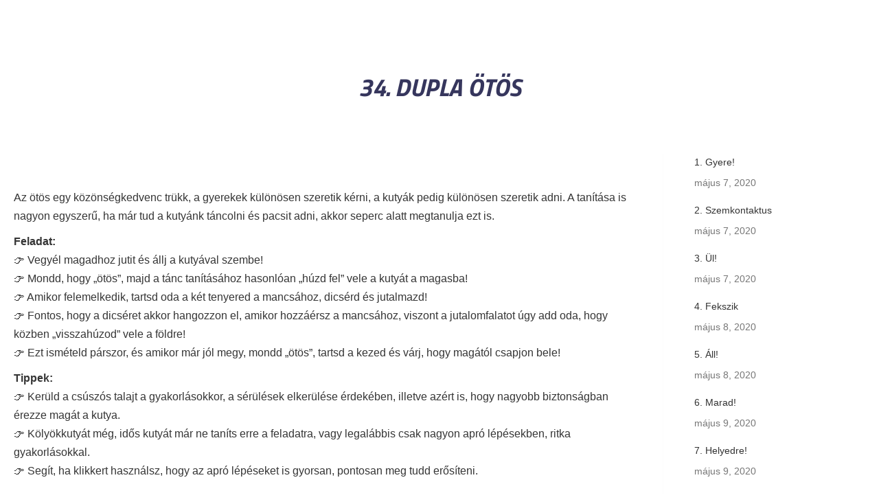

--- FILE ---
content_type: text/html; charset=UTF-8
request_url: https://julius-k9.com/hu/dupla-otos/
body_size: 34447
content:
<!DOCTYPE html>
<!--[if !(IE 6) | !(IE 7) | !(IE 8)  ]><!-->
<html lang="hu-HU" prefix="og: https://ogp.me/ns#" class="no-js">
<!--<![endif]-->
<head>
	<meta charset="UTF-8" />
				<meta name="viewport" content="width=device-width, initial-scale=1, maximum-scale=1, user-scalable=0"/>
				<link rel="profile" href="https://gmpg.org/xfn/11" />
	<script src="https://web.cmp.usercentrics.eu/modules/autoblocker.js"></script><script id="usercentrics-cmp" data-settings-id="AGdQdfpB5HV_HP" data-usercentrics="Usercentrics Consent Management Platform" src="https://web.cmp.usercentrics.eu/ui/loader.js" async></script><script type="text/javascript">
	window.dataLayer = window.dataLayer || [];

	function gtag() {
		dataLayer.push(arguments);
	}

	gtag("consent", "default", {
		ad_personalization: "denied",
		ad_storage: "denied",
		ad_user_data: "denied",
		analytics_storage: "denied",
		functionality_storage: "denied",
		personalization_storage: "denied",
		security_storage: "granted",
		wait_for_update: 500,
	});
	gtag("set", "ads_data_redaction", true);
	</script>

<!-- Search Engine Optimization by Rank Math - https://rankmath.com/ -->
<title>34. Dupla ötös - Julius-K9® dog harness</title>
<meta name="description" content="Az ötös egy közönségkedvenc trükk, a gyerekek különösen szeretik kérni, a kutyák pedig különösen szeretik adni. A tanítása is nagyon egyszerű, ha már tud a kutyánk táncolni és pacsit adni, akkor seperc alatt megtanulja ezt is."/>
<meta name="robots" content="follow, index, max-snippet:-1, max-video-preview:-1, max-image-preview:large"/>
<link rel="canonical" href="https://julius-k9.com/hu/dupla-otos/" />
<meta property="og:locale" content="hu_HU" />
<meta property="og:type" content="article" />
<meta property="og:title" content="34. Dupla ötös - Julius-K9® dog harness" />
<meta property="og:description" content="Az ötös egy közönségkedvenc trükk, a gyerekek különösen szeretik kérni, a kutyák pedig különösen szeretik adni. A tanítása is nagyon egyszerű, ha már tud a kutyánk táncolni és pacsit adni, akkor seperc alatt megtanulja ezt is." />
<meta property="og:url" content="https://julius-k9.com/hu/dupla-otos/" />
<meta property="og:site_name" content="Julius-K9® dog gear" />
<meta property="article:section" content="Challenge" />
<meta property="og:image" content="https://julius-k9.com/wp-content/uploads/2020/06/34-dupla-otos-2.jpg" />
<meta property="og:image:secure_url" content="https://julius-k9.com/wp-content/uploads/2020/06/34-dupla-otos-2.jpg" />
<meta property="og:image:width" content="960" />
<meta property="og:image:height" content="960" />
<meta property="og:image:alt" content="34. Dupla ötös" />
<meta property="og:image:type" content="image/jpeg" />
<meta name="twitter:card" content="summary_large_image" />
<meta name="twitter:title" content="34. Dupla ötös - Julius-K9® dog harness" />
<meta name="twitter:description" content="Az ötös egy közönségkedvenc trükk, a gyerekek különösen szeretik kérni, a kutyák pedig különösen szeretik adni. A tanítása is nagyon egyszerű, ha már tud a kutyánk táncolni és pacsit adni, akkor seperc alatt megtanulja ezt is." />
<meta name="twitter:image" content="https://julius-k9.com/wp-content/uploads/2020/06/34-dupla-otos-2.jpg" />
<meta name="twitter:label1" content="Szerző:" />
<meta name="twitter:data1" content="JULIUS-K9®" />
<meta name="twitter:label2" content="Olvasási idő" />
<meta name="twitter:data2" content="Kevesebb, mint egy perc" />
<!-- /Rank Math WordPress SEO plugin -->

<link rel='dns-prefetch' href='//www.googletagmanager.com' />
<link rel='dns-prefetch' href='//fonts.googleapis.com' />
<link rel="alternate" type="application/rss+xml" title="Julius-K9® dog harness &raquo; hírcsatorna" href="https://julius-k9.com/hu/feed/" />
<link rel="alternate" type="application/rss+xml" title="Julius-K9® dog harness &raquo; hozzászólás hírcsatorna" href="https://julius-k9.com/hu/comments/feed/" />
<link rel="alternate" title="oEmbed (JSON)" type="application/json+oembed" href="https://julius-k9.com/hu/wp-json/oembed/1.0/embed?url=https%3A%2F%2Fjulius-k9.com%2Fhu%2Fdupla-otos%2F" />
<link rel="alternate" title="oEmbed (XML)" type="text/xml+oembed" href="https://julius-k9.com/hu/wp-json/oembed/1.0/embed?url=https%3A%2F%2Fjulius-k9.com%2Fhu%2Fdupla-otos%2F&#038;format=xml" />
<style id='wp-img-auto-sizes-contain-inline-css'>
img:is([sizes=auto i],[sizes^="auto," i]){contain-intrinsic-size:3000px 1500px}
/*# sourceURL=wp-img-auto-sizes-contain-inline-css */
</style>
<style id='wp-emoji-styles-inline-css'>

	img.wp-smiley, img.emoji {
		display: inline !important;
		border: none !important;
		box-shadow: none !important;
		height: 1em !important;
		width: 1em !important;
		margin: 0 0.07em !important;
		vertical-align: -0.1em !important;
		background: none !important;
		padding: 0 !important;
	}
/*# sourceURL=wp-emoji-styles-inline-css */
</style>
<link rel='stylesheet' id='wp-block-library-css' href='https://julius-k9.com/wp-includes/css/dist/block-library/style.min.css?ver=6.9' media='all' />
<style id='wp-block-library-theme-inline-css'>
.wp-block-audio :where(figcaption){color:#555;font-size:13px;text-align:center}.is-dark-theme .wp-block-audio :where(figcaption){color:#ffffffa6}.wp-block-audio{margin:0 0 1em}.wp-block-code{border:1px solid #ccc;border-radius:4px;font-family:Menlo,Consolas,monaco,monospace;padding:.8em 1em}.wp-block-embed :where(figcaption){color:#555;font-size:13px;text-align:center}.is-dark-theme .wp-block-embed :where(figcaption){color:#ffffffa6}.wp-block-embed{margin:0 0 1em}.blocks-gallery-caption{color:#555;font-size:13px;text-align:center}.is-dark-theme .blocks-gallery-caption{color:#ffffffa6}:root :where(.wp-block-image figcaption){color:#555;font-size:13px;text-align:center}.is-dark-theme :root :where(.wp-block-image figcaption){color:#ffffffa6}.wp-block-image{margin:0 0 1em}.wp-block-pullquote{border-bottom:4px solid;border-top:4px solid;color:currentColor;margin-bottom:1.75em}.wp-block-pullquote :where(cite),.wp-block-pullquote :where(footer),.wp-block-pullquote__citation{color:currentColor;font-size:.8125em;font-style:normal;text-transform:uppercase}.wp-block-quote{border-left:.25em solid;margin:0 0 1.75em;padding-left:1em}.wp-block-quote cite,.wp-block-quote footer{color:currentColor;font-size:.8125em;font-style:normal;position:relative}.wp-block-quote:where(.has-text-align-right){border-left:none;border-right:.25em solid;padding-left:0;padding-right:1em}.wp-block-quote:where(.has-text-align-center){border:none;padding-left:0}.wp-block-quote.is-large,.wp-block-quote.is-style-large,.wp-block-quote:where(.is-style-plain){border:none}.wp-block-search .wp-block-search__label{font-weight:700}.wp-block-search__button{border:1px solid #ccc;padding:.375em .625em}:where(.wp-block-group.has-background){padding:1.25em 2.375em}.wp-block-separator.has-css-opacity{opacity:.4}.wp-block-separator{border:none;border-bottom:2px solid;margin-left:auto;margin-right:auto}.wp-block-separator.has-alpha-channel-opacity{opacity:1}.wp-block-separator:not(.is-style-wide):not(.is-style-dots){width:100px}.wp-block-separator.has-background:not(.is-style-dots){border-bottom:none;height:1px}.wp-block-separator.has-background:not(.is-style-wide):not(.is-style-dots){height:2px}.wp-block-table{margin:0 0 1em}.wp-block-table td,.wp-block-table th{word-break:normal}.wp-block-table :where(figcaption){color:#555;font-size:13px;text-align:center}.is-dark-theme .wp-block-table :where(figcaption){color:#ffffffa6}.wp-block-video :where(figcaption){color:#555;font-size:13px;text-align:center}.is-dark-theme .wp-block-video :where(figcaption){color:#ffffffa6}.wp-block-video{margin:0 0 1em}:root :where(.wp-block-template-part.has-background){margin-bottom:0;margin-top:0;padding:1.25em 2.375em}
/*# sourceURL=/wp-includes/css/dist/block-library/theme.min.css */
</style>
<style id='classic-theme-styles-inline-css'>
/*! This file is auto-generated */
.wp-block-button__link{color:#fff;background-color:#32373c;border-radius:9999px;box-shadow:none;text-decoration:none;padding:calc(.667em + 2px) calc(1.333em + 2px);font-size:1.125em}.wp-block-file__button{background:#32373c;color:#fff;text-decoration:none}
/*# sourceURL=/wp-includes/css/classic-themes.min.css */
</style>
<style id='global-styles-inline-css'>
:root{--wp--preset--aspect-ratio--square: 1;--wp--preset--aspect-ratio--4-3: 4/3;--wp--preset--aspect-ratio--3-4: 3/4;--wp--preset--aspect-ratio--3-2: 3/2;--wp--preset--aspect-ratio--2-3: 2/3;--wp--preset--aspect-ratio--16-9: 16/9;--wp--preset--aspect-ratio--9-16: 9/16;--wp--preset--color--black: #000000;--wp--preset--color--cyan-bluish-gray: #abb8c3;--wp--preset--color--white: #FFF;--wp--preset--color--pale-pink: #f78da7;--wp--preset--color--vivid-red: #cf2e2e;--wp--preset--color--luminous-vivid-orange: #ff6900;--wp--preset--color--luminous-vivid-amber: #fcb900;--wp--preset--color--light-green-cyan: #7bdcb5;--wp--preset--color--vivid-green-cyan: #00d084;--wp--preset--color--pale-cyan-blue: #8ed1fc;--wp--preset--color--vivid-cyan-blue: #0693e3;--wp--preset--color--vivid-purple: #9b51e0;--wp--preset--color--accent: #f7ad00;--wp--preset--color--dark-gray: #111;--wp--preset--color--light-gray: #767676;--wp--preset--gradient--vivid-cyan-blue-to-vivid-purple: linear-gradient(135deg,rgb(6,147,227) 0%,rgb(155,81,224) 100%);--wp--preset--gradient--light-green-cyan-to-vivid-green-cyan: linear-gradient(135deg,rgb(122,220,180) 0%,rgb(0,208,130) 100%);--wp--preset--gradient--luminous-vivid-amber-to-luminous-vivid-orange: linear-gradient(135deg,rgb(252,185,0) 0%,rgb(255,105,0) 100%);--wp--preset--gradient--luminous-vivid-orange-to-vivid-red: linear-gradient(135deg,rgb(255,105,0) 0%,rgb(207,46,46) 100%);--wp--preset--gradient--very-light-gray-to-cyan-bluish-gray: linear-gradient(135deg,rgb(238,238,238) 0%,rgb(169,184,195) 100%);--wp--preset--gradient--cool-to-warm-spectrum: linear-gradient(135deg,rgb(74,234,220) 0%,rgb(151,120,209) 20%,rgb(207,42,186) 40%,rgb(238,44,130) 60%,rgb(251,105,98) 80%,rgb(254,248,76) 100%);--wp--preset--gradient--blush-light-purple: linear-gradient(135deg,rgb(255,206,236) 0%,rgb(152,150,240) 100%);--wp--preset--gradient--blush-bordeaux: linear-gradient(135deg,rgb(254,205,165) 0%,rgb(254,45,45) 50%,rgb(107,0,62) 100%);--wp--preset--gradient--luminous-dusk: linear-gradient(135deg,rgb(255,203,112) 0%,rgb(199,81,192) 50%,rgb(65,88,208) 100%);--wp--preset--gradient--pale-ocean: linear-gradient(135deg,rgb(255,245,203) 0%,rgb(182,227,212) 50%,rgb(51,167,181) 100%);--wp--preset--gradient--electric-grass: linear-gradient(135deg,rgb(202,248,128) 0%,rgb(113,206,126) 100%);--wp--preset--gradient--midnight: linear-gradient(135deg,rgb(2,3,129) 0%,rgb(40,116,252) 100%);--wp--preset--font-size--small: 13px;--wp--preset--font-size--medium: 20px;--wp--preset--font-size--large: 36px;--wp--preset--font-size--x-large: 42px;--wp--preset--spacing--20: 0.44rem;--wp--preset--spacing--30: 0.67rem;--wp--preset--spacing--40: 1rem;--wp--preset--spacing--50: 1.5rem;--wp--preset--spacing--60: 2.25rem;--wp--preset--spacing--70: 3.38rem;--wp--preset--spacing--80: 5.06rem;--wp--preset--shadow--natural: 6px 6px 9px rgba(0, 0, 0, 0.2);--wp--preset--shadow--deep: 12px 12px 50px rgba(0, 0, 0, 0.4);--wp--preset--shadow--sharp: 6px 6px 0px rgba(0, 0, 0, 0.2);--wp--preset--shadow--outlined: 6px 6px 0px -3px rgb(255, 255, 255), 6px 6px rgb(0, 0, 0);--wp--preset--shadow--crisp: 6px 6px 0px rgb(0, 0, 0);}:where(.is-layout-flex){gap: 0.5em;}:where(.is-layout-grid){gap: 0.5em;}body .is-layout-flex{display: flex;}.is-layout-flex{flex-wrap: wrap;align-items: center;}.is-layout-flex > :is(*, div){margin: 0;}body .is-layout-grid{display: grid;}.is-layout-grid > :is(*, div){margin: 0;}:where(.wp-block-columns.is-layout-flex){gap: 2em;}:where(.wp-block-columns.is-layout-grid){gap: 2em;}:where(.wp-block-post-template.is-layout-flex){gap: 1.25em;}:where(.wp-block-post-template.is-layout-grid){gap: 1.25em;}.has-black-color{color: var(--wp--preset--color--black) !important;}.has-cyan-bluish-gray-color{color: var(--wp--preset--color--cyan-bluish-gray) !important;}.has-white-color{color: var(--wp--preset--color--white) !important;}.has-pale-pink-color{color: var(--wp--preset--color--pale-pink) !important;}.has-vivid-red-color{color: var(--wp--preset--color--vivid-red) !important;}.has-luminous-vivid-orange-color{color: var(--wp--preset--color--luminous-vivid-orange) !important;}.has-luminous-vivid-amber-color{color: var(--wp--preset--color--luminous-vivid-amber) !important;}.has-light-green-cyan-color{color: var(--wp--preset--color--light-green-cyan) !important;}.has-vivid-green-cyan-color{color: var(--wp--preset--color--vivid-green-cyan) !important;}.has-pale-cyan-blue-color{color: var(--wp--preset--color--pale-cyan-blue) !important;}.has-vivid-cyan-blue-color{color: var(--wp--preset--color--vivid-cyan-blue) !important;}.has-vivid-purple-color{color: var(--wp--preset--color--vivid-purple) !important;}.has-black-background-color{background-color: var(--wp--preset--color--black) !important;}.has-cyan-bluish-gray-background-color{background-color: var(--wp--preset--color--cyan-bluish-gray) !important;}.has-white-background-color{background-color: var(--wp--preset--color--white) !important;}.has-pale-pink-background-color{background-color: var(--wp--preset--color--pale-pink) !important;}.has-vivid-red-background-color{background-color: var(--wp--preset--color--vivid-red) !important;}.has-luminous-vivid-orange-background-color{background-color: var(--wp--preset--color--luminous-vivid-orange) !important;}.has-luminous-vivid-amber-background-color{background-color: var(--wp--preset--color--luminous-vivid-amber) !important;}.has-light-green-cyan-background-color{background-color: var(--wp--preset--color--light-green-cyan) !important;}.has-vivid-green-cyan-background-color{background-color: var(--wp--preset--color--vivid-green-cyan) !important;}.has-pale-cyan-blue-background-color{background-color: var(--wp--preset--color--pale-cyan-blue) !important;}.has-vivid-cyan-blue-background-color{background-color: var(--wp--preset--color--vivid-cyan-blue) !important;}.has-vivid-purple-background-color{background-color: var(--wp--preset--color--vivid-purple) !important;}.has-black-border-color{border-color: var(--wp--preset--color--black) !important;}.has-cyan-bluish-gray-border-color{border-color: var(--wp--preset--color--cyan-bluish-gray) !important;}.has-white-border-color{border-color: var(--wp--preset--color--white) !important;}.has-pale-pink-border-color{border-color: var(--wp--preset--color--pale-pink) !important;}.has-vivid-red-border-color{border-color: var(--wp--preset--color--vivid-red) !important;}.has-luminous-vivid-orange-border-color{border-color: var(--wp--preset--color--luminous-vivid-orange) !important;}.has-luminous-vivid-amber-border-color{border-color: var(--wp--preset--color--luminous-vivid-amber) !important;}.has-light-green-cyan-border-color{border-color: var(--wp--preset--color--light-green-cyan) !important;}.has-vivid-green-cyan-border-color{border-color: var(--wp--preset--color--vivid-green-cyan) !important;}.has-pale-cyan-blue-border-color{border-color: var(--wp--preset--color--pale-cyan-blue) !important;}.has-vivid-cyan-blue-border-color{border-color: var(--wp--preset--color--vivid-cyan-blue) !important;}.has-vivid-purple-border-color{border-color: var(--wp--preset--color--vivid-purple) !important;}.has-vivid-cyan-blue-to-vivid-purple-gradient-background{background: var(--wp--preset--gradient--vivid-cyan-blue-to-vivid-purple) !important;}.has-light-green-cyan-to-vivid-green-cyan-gradient-background{background: var(--wp--preset--gradient--light-green-cyan-to-vivid-green-cyan) !important;}.has-luminous-vivid-amber-to-luminous-vivid-orange-gradient-background{background: var(--wp--preset--gradient--luminous-vivid-amber-to-luminous-vivid-orange) !important;}.has-luminous-vivid-orange-to-vivid-red-gradient-background{background: var(--wp--preset--gradient--luminous-vivid-orange-to-vivid-red) !important;}.has-very-light-gray-to-cyan-bluish-gray-gradient-background{background: var(--wp--preset--gradient--very-light-gray-to-cyan-bluish-gray) !important;}.has-cool-to-warm-spectrum-gradient-background{background: var(--wp--preset--gradient--cool-to-warm-spectrum) !important;}.has-blush-light-purple-gradient-background{background: var(--wp--preset--gradient--blush-light-purple) !important;}.has-blush-bordeaux-gradient-background{background: var(--wp--preset--gradient--blush-bordeaux) !important;}.has-luminous-dusk-gradient-background{background: var(--wp--preset--gradient--luminous-dusk) !important;}.has-pale-ocean-gradient-background{background: var(--wp--preset--gradient--pale-ocean) !important;}.has-electric-grass-gradient-background{background: var(--wp--preset--gradient--electric-grass) !important;}.has-midnight-gradient-background{background: var(--wp--preset--gradient--midnight) !important;}.has-small-font-size{font-size: var(--wp--preset--font-size--small) !important;}.has-medium-font-size{font-size: var(--wp--preset--font-size--medium) !important;}.has-large-font-size{font-size: var(--wp--preset--font-size--large) !important;}.has-x-large-font-size{font-size: var(--wp--preset--font-size--x-large) !important;}
:where(.wp-block-post-template.is-layout-flex){gap: 1.25em;}:where(.wp-block-post-template.is-layout-grid){gap: 1.25em;}
:where(.wp-block-term-template.is-layout-flex){gap: 1.25em;}:where(.wp-block-term-template.is-layout-grid){gap: 1.25em;}
:where(.wp-block-columns.is-layout-flex){gap: 2em;}:where(.wp-block-columns.is-layout-grid){gap: 2em;}
:root :where(.wp-block-pullquote){font-size: 1.5em;line-height: 1.6;}
/*# sourceURL=global-styles-inline-css */
</style>
<link rel='stylesheet' id='wpml-legacy-dropdown-0-css' href='https://julius-k9.com/wp-content/plugins/sitepress-multilingual-cms/templates/language-switchers/legacy-dropdown/style.min.css?ver=1' media='all' />
<style id='wpml-legacy-dropdown-0-inline-css'>
.wpml-ls-statics-shortcode_actions{background-color:#f7f7f7;}.wpml-ls-statics-shortcode_actions, .wpml-ls-statics-shortcode_actions .wpml-ls-sub-menu, .wpml-ls-statics-shortcode_actions a {border-color:#efefef;}.wpml-ls-statics-shortcode_actions a, .wpml-ls-statics-shortcode_actions .wpml-ls-sub-menu a, .wpml-ls-statics-shortcode_actions .wpml-ls-sub-menu a:link, .wpml-ls-statics-shortcode_actions li:not(.wpml-ls-current-language) .wpml-ls-link, .wpml-ls-statics-shortcode_actions li:not(.wpml-ls-current-language) .wpml-ls-link:link {color:#7a7a7a;background-color:#f7f7f7;}.wpml-ls-statics-shortcode_actions .wpml-ls-sub-menu a:hover,.wpml-ls-statics-shortcode_actions .wpml-ls-sub-menu a:focus, .wpml-ls-statics-shortcode_actions .wpml-ls-sub-menu a:link:hover, .wpml-ls-statics-shortcode_actions .wpml-ls-sub-menu a:link:focus {color:#f9f9f9;background-color:#666666;}.wpml-ls-statics-shortcode_actions .wpml-ls-current-language > a {color:#7a7a7a;background-color:#f7f7f7;}.wpml-ls-statics-shortcode_actions .wpml-ls-current-language:hover>a, .wpml-ls-statics-shortcode_actions .wpml-ls-current-language>a:focus {color:#f7f7f7;background-color:#ffffff;}
/*# sourceURL=wpml-legacy-dropdown-0-inline-css */
</style>
<link rel='stylesheet' id='the7-font-css' href='https://julius-k9.com/wp-content/themes/dt-the7/fonts/icomoon-the7-font/icomoon-the7-font.min.css?ver=14.0.1' media='all' />
<link rel='stylesheet' id='elementor-frontend-css' href='https://julius-k9.com/wp-content/uploads/elementor/css/custom-frontend.min.css?ver=1768996396' media='all' />
<style id='elementor-frontend-inline-css'>
.elementor-kit-28{--e-global-color-primary:#676767;--e-global-color-secondary:#535151;--e-global-color-text:#454545;--e-global-color-accent:#FBB813;--e-global-color-7e273f7:#F9485C;--e-global-color-f285183:#1FA2CD;--e-global-color-659cc1b:#F36F20;--e-global-color-011b9c7:#6DC063;--e-global-color-1075135:#F47C68;--e-global-color-0fbf045:#ACBAC2;--e-global-color-ce62c82:#36365D;--e-global-typography-primary-font-family:"Titillium Web";--e-global-typography-primary-font-size:2.4rem;--e-global-typography-primary-font-weight:400;--e-global-typography-secondary-font-family:"Titillium Web";--e-global-typography-secondary-font-size:2.3rem;--e-global-typography-secondary-font-weight:bold;--e-global-typography-secondary-text-transform:uppercase;--e-global-typography-secondary-font-style:italic;--e-global-typography-secondary-line-height:0.95em;--e-global-typography-text-font-family:"Barlow";--e-global-typography-text-font-size:1.1rem;--e-global-typography-text-font-weight:400;--e-global-typography-text-line-height:1.3em;--e-global-typography-accent-font-family:"Source Sans Pro";--e-global-typography-accent-font-size:1.2rem;--e-global-typography-accent-font-weight:500;--e-global-typography-accent-line-height:1.2em;--e-global-typography-38788a0-font-family:"Source Sans Pro";--e-global-typography-38788a0-font-size:18px;--e-global-typography-38788a0-font-weight:400;--e-global-typography-38788a0-line-height:1.1em;--e-global-typography-313450a-font-family:"Barlow Condensed";--e-global-typography-313450a-font-size:1.8rem;--e-global-typography-313450a-font-weight:400;--e-global-typography-313450a-line-height:1.3em;--e-global-typography-10169b8-font-family:"Roboto";--e-global-typography-10169b8-font-size:0.88rem;--e-global-typography-10169b8-font-weight:400;--e-global-typography-10169b8-line-height:1.2em;--e-global-typography-4c72fae-font-family:"Source Sans Pro";--e-global-typography-4c72fae-font-size:1em;--e-global-typography-4c72fae-font-weight:400;--e-global-typography-4c72fae-line-height:1.5em;--e-global-typography-6545dac-font-family:"Barlow Semi Condensed";--e-global-typography-6545dac-font-size:13px;--e-global-typography-6545dac-font-weight:400;--e-global-typography-6545dac-line-height:1.5em;--e-global-typography-4a339ae-font-family:"Barlow Condensed";--e-global-typography-4a339ae-font-weight:400;--e-global-typography-4a339ae-text-transform:uppercase;--e-global-typography-4a339ae-line-height:1.2em;}.elementor-kit-28 e-page-transition{background-color:#FFBC7D;}.elementor-section.elementor-section-boxed > .elementor-container{max-width:100%;}.e-con{--container-max-width:100%;}.elementor-widget:not(:last-child){margin-block-end:0px;}.elementor-element{--widgets-spacing:0px 0px;--widgets-spacing-row:0px;--widgets-spacing-column:0px;}{}h1.entry-title{display:var(--page-title-display);}@media(max-width:766px){.elementor-section.elementor-section-boxed > .elementor-container{max-width:767px;}.e-con{--container-max-width:767px;}}
.elementor-160828 .elementor-element.elementor-element-1eada866{--display:flex;--flex-direction:row;--container-widget-width:initial;--container-widget-height:100%;--container-widget-flex-grow:1;--container-widget-align-self:stretch;--flex-wrap-mobile:wrap;--gap:0px 0px;--row-gap:0px;--column-gap:0px;--flex-wrap:wrap;border-style:solid;--border-style:solid;border-width:0px 0px 1px 0px;--border-top-width:0px;--border-right-width:0px;--border-bottom-width:1px;--border-left-width:0px;border-color:#E4E4E4;--border-color:#E4E4E4;box-shadow:0px 0px 28px 0px rgba(0, 0, 0, 0.12);--z-index:95;}.elementor-160828 .elementor-element.elementor-element-1eada866:not(.elementor-motion-effects-element-type-background), .elementor-160828 .elementor-element.elementor-element-1eada866 > .elementor-motion-effects-container > .elementor-motion-effects-layer{background-color:#FFFFFF;}.elementor-160828 .elementor-element.elementor-element-1eada866:hover::before{filter:brightness( 100% ) contrast( 100% ) saturate( 100% ) blur( 0px ) hue-rotate( 0deg );}.elementor-160828 .elementor-element.elementor-element-2359c6bf{--display:flex;--width:15%;--justify-content:center;--gap:20px 20px;--row-gap:20px;--column-gap:20px;--padding-top:0px;--padding-bottom:0px;--padding-left:0px;--padding-right:0px;}.elementor-160828 .elementor-element.elementor-element-2359c6bf.e-con{--flex-grow:0;--flex-shrink:0;}.elementor-widget-theme-site-logo .widget-image-caption{color:var( --e-global-color-text );font-family:var( --e-global-typography-text-font-family ), Sans-serif;font-size:var( --e-global-typography-text-font-size );font-weight:var( --e-global-typography-text-font-weight );line-height:var( --e-global-typography-text-line-height );}.elementor-160828 .elementor-element.elementor-element-214c890c{text-align:start;}.elementor-160828 .elementor-element.elementor-element-214c890c img{width:73%;height:34px;object-fit:contain;object-position:center center;}.elementor-160828 .elementor-element.elementor-element-2967e1fb{--display:flex;--width:48%;--flex-direction:row;--container-widget-width:calc( ( 1 - var( --container-widget-flex-grow ) ) * 100% );--container-widget-height:100%;--container-widget-flex-grow:1;--container-widget-align-self:stretch;--flex-wrap-mobile:wrap;--justify-content:flex-start;--align-items:center;--gap:20px 20px;--row-gap:20px;--column-gap:20px;--padding-top:2px;--padding-bottom:2px;--padding-left:2px;--padding-right:2px;}.elementor-160828 .elementor-element.elementor-element-2967e1fb.e-con{--flex-grow:0;--flex-shrink:0;}.elementor-160828 .elementor-element.elementor-element-3404ee8 .horizontal-menu-wrap{--position:relative;--width:var(--sub-menu-width);--sub-width:100%;--sub-left:0px;--sub-paddings:calc(var(--sub-menu-gap, 0px) + var(--submenu-padding-top, 0px)) var(--submenu-padding-right, 20px) var(--submenu-padding-bottom, 20px) var(--submenu-padding-left, 20px);--sub-margins:0 var(--sub-menu-right-gap, 0px) 0 var(--sub-menu-left-gap, 0px);--left:auto;--right:auto;--first-item-offset:auto;--last-item-offset:auto;--submenu-max-width:var(--default-submenu-max-width);--justify:center;}.elementor-160828 .elementor-element.elementor-element-3404ee8 .dt-nav-menu-horizontal .depth-0 > .horizontal-sub-nav{--position:relative;--width:var(--sub-menu-width);--sub-width:100%;--sub-left:0px;--sub-paddings:calc(var(--sub-menu-gap, 0px) + var(--submenu-padding-top, 0px)) var(--submenu-padding-right, 20px) var(--submenu-padding-bottom, 20px) var(--submenu-padding-left, 20px);--sub-margins:0 var(--sub-menu-right-gap, 0px) 0 var(--sub-menu-left-gap, 0px);--left:auto;--right:auto;--first-item-offset:auto;--last-item-offset:auto;--submenu-max-width:var(--default-submenu-max-width);}.elementor-160828 .elementor-element.elementor-element-3404ee8 .dt-nav-menu-horizontal .depth-0 > .the7-e-mega-menu-sub-nav{--position:relative;--width:var(--sub-menu-width);--sub-width:100%;--sub-left:0px;--sub-paddings:calc(var(--sub-menu-gap, 0px) + var(--submenu-padding-top, 0px)) var(--submenu-padding-right, 20px) var(--submenu-padding-bottom, 20px) var(--submenu-padding-left, 20px);--sub-margins:0 var(--sub-menu-right-gap, 0px) 0 var(--sub-menu-left-gap, 0px);--left:auto;--right:auto;--first-item-offset:auto;--last-item-offset:auto;--submenu-max-width:var(--default-submenu-max-width);}.elementor-160828 .elementor-element.elementor-element-3404ee8 .horizontal-sub-nav > li a .submenu-indicator, .elementor-160828 .elementor-element.elementor-element-3404ee8 .horizontal-menu-dropdown > ul > li a .submenu-indicator{order:2;margin-left:var(--sub-icon-spacing);}.elementor-160828 .elementor-element.elementor-element-3404ee8 .horizontal-menu-toggle{align-self:var(--justify, center);color:#474747;}.elementor-160828 .elementor-element.elementor-element-3404ee8 .dt-nav-menu-horizontal li.depth-0 > a, .elementor-160828 .elementor-element.elementor-element-3404ee8 .dt-nav-menu-horizontal--main .horizontal-sub-nav{--icon-display:inline-flex;--icon-column-gap:var(--icon-column-spacing);--icon-column-width:var(--icon-column-size);}.elementor-160828 .elementor-element.elementor-element-3404ee8{--grid-row-gap:25px;--sub-menu-gap:6px;--sub-menu-right-gap:0px;--sub-menu-left-gap:0px;--sub-menu-bottom-gap:0px;}.elementor-160828 .elementor-element.elementor-element-3404ee8 .dt-nav-menu-horizontal > li:not(.item-divider):not(:first-child):not(:last-child) {padding-left:calc(25px/2);padding-right:calc(25px/2);}.elementor-160828 .elementor-element.elementor-element-3404ee8.widget-divider-yes .first-item-border-hide .dt-nav-menu-horizontal > li:nth-child(2){padding-left:0;}.elementor-160828 .elementor-element.elementor-element-3404ee8.widget-divider-yes .last-item-border-hide .dt-nav-menu-horizontal > li:nth-last-child(2){padding-right:0;} .elementor-160828 .elementor-element.elementor-element-3404ee8 .dt-nav-menu-horizontal > li > a .menu-item-text{font-family:"Barlow", Sans-serif;font-size:12px;font-weight:500;text-transform:uppercase;line-height:15.4px;}.elementor-160828 .elementor-element.elementor-element-3404ee8 .dt-nav-menu-horizontal > li > a{color:#676767;}.elementor-160828 .elementor-element.elementor-element-3404ee8 .dt-nav-menu-horizontal > li > a svg{fill:#676767;color:#676767;}.elementor-160828 .elementor-element.elementor-element-3404ee8 .dt-nav-menu-horizontal > li.act > a{color:#676767;}.elementor-160828 .elementor-element.elementor-element-3404ee8 .dt-nav-menu-horizontal > li.act > a svg{fill:#676767;color:#676767;}.elementor-160828 .elementor-element.elementor-element-3404ee8 .dt-nav-menu-horizontal li.depth-0 > a{--icon-margin:0 var(--icon-column-gap) 0 0;--icon-grid-template:" icon before" " icon header " " icon subtitle " " icon empty";--icon-grid-columns:max(var(--icon-column-width, 1em), max-content) max-content;--column-gap:var(--icon-column-gap);--row-gap:0px;--icon-column-spacing:5px;}.elementor-160828 .elementor-element.elementor-element-3404ee8 .dt-nav-menu-horizontal{--icon-size:11px;}.elementor-160828 .elementor-element.elementor-element-3404ee8 .dt-nav-menu-horizontal > li > a .submenu-indicator i{font-size:11px;}.elementor-160828 .elementor-element.elementor-element-3404ee8 .dt-nav-menu-horizontal > li > a .submenu-indicator svg{width:11px;height:11px;}.elementor-160828 .elementor-element.elementor-element-3404ee8 .horizontal-menu-dropdown .dt-nav-menu-horizontal--main{top:calc(100% + 6px);}.elementor-160828 .elementor-element.elementor-element-3404ee8 .dt-nav-menu-horizontal > li > .horizontal-sub-nav:before, .elementor-160828 .elementor-element.elementor-element-3404ee8 .dt-nav-menu-horizontal > li > .horizontal-sub-nav .horizontal-sub-nav, .elementor-160828 .elementor-element.elementor-element-3404ee8 .horizontal-menu-dropdown .dt-nav-menu-horizontal--main{background-color:#FFFFFF;--submenu-border-right:1px;border-style:solid;border-top-width:1px;border-right-width:1px;border-bottom-width:1px;border-left-width:1px;border-color:#DFDFDF;}.elementor-160828 .elementor-element.elementor-element-3404ee8 .horizontal-sub-nav > li a .menu-item-text{font-family:"Barlow", Sans-serif;font-size:0.8em;font-weight:500;text-transform:uppercase;}.elementor-160828 .elementor-element.elementor-element-3404ee8 .horizontal-sub-nav > li.act > a{color:#000000;}.elementor-160828 .elementor-element.elementor-element-3404ee8 .dt-nav-menu-horizontal--main .horizontal-sub-nav {--icon-margin:0 var(--icon-column-gap) 0 0;--icon-grid-template:" icon before" " icon header " " icon subtitle " " icon empty";--icon-grid-columns:max(var(--icon-column-width, 1em), max-content) max-content;--column-gap:var(--icon-column-gap);--row-gap:0px;--icon-column-spacing:20px;--icon-column-size:94px;}.elementor-160828 .elementor-element.elementor-element-3404ee8 .horizontal-sub-nav li.menu-item > a .menu-item-text > i{font-size:94px;}.elementor-160828 .elementor-element.elementor-element-3404ee8 .horizontal-sub-nav li.menu-item > a .menu-item-text > img, .elementor-160828 .elementor-element.elementor-element-3404ee8 .horizontal-sub-nav li.menu-item > a .menu-item-text > svg{width:94px !important;height:94px!important;}.elementor-160828 .elementor-element.elementor-element-3404ee8 .horizontal-sub-nav{--sub-icon-size:11px;--sub-icon-spacing:5px;}.elementor-160828 .elementor-element.elementor-element-3404ee8 .horizontal-sub-nav .submenu-indicator i{font-size:11px;}.elementor-160828 .elementor-element.elementor-element-3404ee8 .horizontal-sub-nav .submenu-indicator, .elementor-160828 .elementor-element.elementor-element-3404ee8 .horizontal-sub-nav .submenu-indicator svg{width:11px;height:11px;}.elementor-160828 .elementor-element.elementor-element-3404ee8 .horizontal-menu-toggle svg{fill:#474747;color:#474747;}.elementor-160828 .elementor-element.elementor-element-f7458b9{--display:flex;--width:33%;--flex-direction:row;--container-widget-width:calc( ( 1 - var( --container-widget-flex-grow ) ) * 100% );--container-widget-height:100%;--container-widget-flex-grow:1;--container-widget-align-self:stretch;--flex-wrap-mobile:wrap;--justify-content:flex-end;--align-items:center;--gap:14px 14px;--row-gap:14px;--column-gap:14px;--padding-top:0%;--padding-bottom:0%;--padding-left:0%;--padding-right:0%;--z-index:899;}.elementor-160828 .elementor-element.elementor-element-f7458b9.e-con{--align-self:center;}.elementor-widget-the7-search-form-widget input[type="search"].the7-search-form__input{font-family:var( --e-global-typography-text-font-family ), Sans-serif;font-size:var( --e-global-typography-text-font-size );font-weight:var( --e-global-typography-text-font-weight );line-height:var( --e-global-typography-text-line-height );}.elementor-widget-the7-search-form-widget{--placeholder-color:var( --e-global-color-text );--input-color:var( --e-global-color-text );--placeholder-color-focus:var( --e-global-color-text );}.elementor-widget-the7-search-form-widget .the7-search-form__input,
					.elementor-widget-the7-search-form-widget .the7-search-form__icon{color:var( --e-global-color-text );fill:var( --e-global-color-text );}.elementor-widget-the7-search-form-widget .the7-clear-search{background-color:var( --e-global-color-secondary );}.elementor-widget-the7-search-form-widget .the7-search-form__submit{background-color:var( --e-global-color-secondary );}.elementor-160828 .elementor-element.elementor-element-8a2f423{width:var( --container-widget-width, 38.636% );max-width:38.636%;--container-widget-width:38.636%;--container-widget-flex-grow:0;--input-color:#888888;}.elementor-160828 .elementor-element.elementor-element-8a2f423.elementor-element{--flex-grow:0;--flex-shrink:0;}.elementor-160828 .elementor-element.elementor-element-8a2f423 .elementor-widget-container {display: flex;} .elementor-160828 .elementor-element.elementor-element-8a2f423 .the7-search-form, .elementor-160828 .elementor-element.elementor-element-8a2f423 .elementor-widget-container{justify-content:flex-start;}.elementor-160828 .elementor-element.elementor-element-8a2f423 input[type="search"].the7-search-form__input{font-family:"Barlow", Sans-serif;font-size:12px;font-weight:500;line-height:1.3em;}.elementor-160828 .elementor-element.elementor-element-8a2f423.the7-search-form-icon-position-inside .the7-search-form, .elementor-160828 .elementor-element.elementor-element-8a2f423:not(.the7-search-form-icon-position-inside) .the7-search-input__container{min-height:27px;background-color:#F9F9F9;}.elementor-160828 .elementor-element.elementor-element-8a2f423 .the7-search-form__input,
					.elementor-160828 .elementor-element.elementor-element-8a2f423 .the7-search-form__icon{color:#888888;fill:#888888;}.elementor-160828 .elementor-element.elementor-element-8a2f423 .the7-search-input__container{order:0;margin-right:var(--btn-space, 10px);margin-left:0;}.elementor-160828 .elementor-element.elementor-element-8a2f423 .the7-search-form__submit{--e-search-form-submit-text-color:#AAAAAA;background-color:#C4C4C400;}.elementor-160828 .elementor-element.elementor-element-8a2f423 .the7-search-form:focus-within .the7-search-form__submit:not(:hover){--e-search-form-submit-text-color:var( --e-global-color-0fbf045 );}.elementor-widget-heading .elementor-heading-title{font-family:var( --e-global-typography-primary-font-family ), Sans-serif;font-size:var( --e-global-typography-primary-font-size );font-weight:var( --e-global-typography-primary-font-weight );color:var( --e-global-color-primary );}.elementor-160828 .elementor-element.elementor-element-9db9dfc > .elementor-widget-container{background-color:var( --e-global-color-accent );padding:2px 6px 2px 6px;border-style:solid;border-width:0px 0px 0px 0px;border-radius:4px 4px 4px 4px;}.elementor-160828 .elementor-element.elementor-element-9db9dfc .elementor-heading-title{font-family:"Source Sans Pro", Sans-serif;font-size:1.2rem;font-weight:800;text-transform:uppercase;line-height:1.2em;color:#FFFFFF;}.elementor-widget-wpml-language-switcher .wpml-elementor-ls .wpml-ls-item .wpml-ls-link, 
					.elementor-widget-wpml-language-switcher .wpml-elementor-ls .wpml-ls-legacy-dropdown a{color:var( --e-global-color-text );}.elementor-widget-wpml-language-switcher .wpml-elementor-ls .wpml-ls-legacy-dropdown a:hover,
					.elementor-widget-wpml-language-switcher .wpml-elementor-ls .wpml-ls-legacy-dropdown a:focus,
					.elementor-widget-wpml-language-switcher .wpml-elementor-ls .wpml-ls-legacy-dropdown .wpml-ls-current-language:hover>a,
					.elementor-widget-wpml-language-switcher .wpml-elementor-ls .wpml-ls-item .wpml-ls-link:hover,
					.elementor-widget-wpml-language-switcher .wpml-elementor-ls .wpml-ls-item .wpml-ls-link.wpml-ls-link__active,
					.elementor-widget-wpml-language-switcher .wpml-elementor-ls .wpml-ls-item .wpml-ls-link.highlighted,
					.elementor-widget-wpml-language-switcher .wpml-elementor-ls .wpml-ls-item .wpml-ls-link:focus{color:var( --e-global-color-accent );}.elementor-widget-wpml-language-switcher .wpml-elementor-ls .wpml-ls-statics-post_translations{color:var( --e-global-color-text );}.elementor-160828 .elementor-element.elementor-element-e3ff116{width:var( --container-widget-width, 62px );max-width:62px;--container-widget-width:62px;--container-widget-flex-grow:0;}.elementor-widget-icon.elementor-view-stacked .elementor-icon{background-color:var( --e-global-color-primary );}.elementor-widget-icon.elementor-view-framed .elementor-icon, .elementor-widget-icon.elementor-view-default .elementor-icon{color:var( --e-global-color-primary );border-color:var( --e-global-color-primary );}.elementor-widget-icon.elementor-view-framed .elementor-icon, .elementor-widget-icon.elementor-view-default .elementor-icon svg{fill:var( --e-global-color-primary );}.elementor-160828 .elementor-element.elementor-element-503914f .elementor-icon-wrapper{text-align:center;}.elementor-160828 .elementor-element.elementor-element-3d84de1a{--display:flex;--flex-direction:column;--container-widget-width:100%;--container-widget-height:initial;--container-widget-flex-grow:0;--container-widget-align-self:initial;--flex-wrap-mobile:wrap;--padding-top:0px;--padding-bottom:0px;--padding-left:0px;--padding-right:0px;}.elementor-widget-theme-page-title .elementor-heading-title{font-family:var( --e-global-typography-primary-font-family ), Sans-serif;font-size:var( --e-global-typography-primary-font-size );font-weight:var( --e-global-typography-primary-font-weight );color:var( --e-global-color-primary );}.elementor-160828 .elementor-element.elementor-element-62398532 > .elementor-widget-container{margin:55px 0px 30px 0px;}.elementor-160828 .elementor-element.elementor-element-62398532{text-align:center;}.elementor-160828 .elementor-element.elementor-element-62398532 .elementor-heading-title{font-family:"Titillium Web", Sans-serif;font-size:36px;font-weight:bold;text-transform:uppercase;font-style:italic;line-height:0.95em;color:#36365D;}.elementor-theme-builder-content-area{height:400px;}.elementor-location-header:before, .elementor-location-footer:before{content:"";display:table;clear:both;}@media(min-width:767px){.elementor-160828 .elementor-element.elementor-element-1eada866{--content-width:1280px;}}@media(max-width:1023px){.elementor-160828 .elementor-element.elementor-element-1eada866{--min-height:85px;--justify-content:center;--padding-top:0%;--padding-bottom:0%;--padding-left:5%;--padding-right:5%;}.elementor-160828 .elementor-element.elementor-element-2359c6bf{--width:15%;}.elementor-widget-theme-site-logo .widget-image-caption{font-size:var( --e-global-typography-text-font-size );line-height:var( --e-global-typography-text-line-height );}.elementor-160828 .elementor-element.elementor-element-214c890c img{width:187px;height:27px;}.elementor-160828 .elementor-element.elementor-element-2967e1fb{--width:6%;}.elementor-160828 .elementor-element.elementor-element-2967e1fb.e-con{--order:99999 /* order end hack */;}.elementor-160828 .elementor-element.elementor-element-3404ee8 .horizontal-menu-wrap{--position:static;--width:calc(100vw - var(--sub-menu-right-gap, 0px) - var(--sub-menu-left-gap, 0px));--sub-width:calc(100% - var(--sub-menu-right-gap, 0px) - var(--sub-menu-left-gap, 0px));--sub-left:var(--sub-menu-left-gap, 0px);--sub-paddings:calc(var(--sub-menu-gap, 0px) + var(--submenu-padding-top, 20px)) calc(var(--sub-menu-right-gap, 0px) + var(--submenu-padding-right, 20px)) var(--submenu-padding-bottom, 20px) calc(var(--sub-menu-left-gap, 0px) + var(--submenu-padding-left, 20px));--sub-margins:0;--left:calc(var(--dynamic-justified-submenu-left-offset) + var(--sub-menu-left-gap, 0px));--right:auto;--first-item-offset:calc(var(--dynamic-justified-submenu-left-offset) + var(--sub-menu-left-gap, 0px));--first-level-submenu-offset:calc(var(--dynamic-justified-submenu-left-offset) + var(--sub-menu-left-gap, 0px));--last-item-offset:auto;--submenu-max-width:calc(100vw - var(--scrollbar-width, 0px));}.elementor-160828 .elementor-element.elementor-element-3404ee8 .dt-nav-menu-horizontal .depth-0 > .horizontal-sub-nav{--position:static;--width:calc(100vw - var(--sub-menu-right-gap, 0px) - var(--sub-menu-left-gap, 0px));--sub-width:calc(100% - var(--sub-menu-right-gap, 0px) - var(--sub-menu-left-gap, 0px));--sub-left:var(--sub-menu-left-gap, 0px);--sub-paddings:calc(var(--sub-menu-gap, 0px) + var(--submenu-padding-top, 20px)) calc(var(--sub-menu-right-gap, 0px) + var(--submenu-padding-right, 20px)) var(--submenu-padding-bottom, 20px) calc(var(--sub-menu-left-gap, 0px) + var(--submenu-padding-left, 20px));--sub-margins:0;--left:calc(var(--dynamic-justified-submenu-left-offset) + var(--sub-menu-left-gap, 0px));--right:auto;--first-item-offset:calc(var(--dynamic-justified-submenu-left-offset) + var(--sub-menu-left-gap, 0px));--first-level-submenu-offset:calc(var(--dynamic-justified-submenu-left-offset) + var(--sub-menu-left-gap, 0px));--last-item-offset:auto;--submenu-max-width:calc(100vw - var(--scrollbar-width, 0px));}.elementor-160828 .elementor-element.elementor-element-3404ee8 .dt-nav-menu-horizontal .depth-0 > .the7-e-mega-menu-sub-nav{--position:static;--width:calc(100vw - var(--sub-menu-right-gap, 0px) - var(--sub-menu-left-gap, 0px));--sub-width:calc(100% - var(--sub-menu-right-gap, 0px) - var(--sub-menu-left-gap, 0px));--sub-left:var(--sub-menu-left-gap, 0px);--sub-paddings:calc(var(--sub-menu-gap, 0px) + var(--submenu-padding-top, 20px)) calc(var(--sub-menu-right-gap, 0px) + var(--submenu-padding-right, 20px)) var(--submenu-padding-bottom, 20px) calc(var(--sub-menu-left-gap, 0px) + var(--submenu-padding-left, 20px));--sub-margins:0;--left:calc(var(--dynamic-justified-submenu-left-offset) + var(--sub-menu-left-gap, 0px));--right:auto;--first-item-offset:calc(var(--dynamic-justified-submenu-left-offset) + var(--sub-menu-left-gap, 0px));--first-level-submenu-offset:calc(var(--dynamic-justified-submenu-left-offset) + var(--sub-menu-left-gap, 0px));--last-item-offset:auto;--submenu-max-width:calc(100vw - var(--scrollbar-width, 0px));}.elementor-160828 .elementor-element.elementor-element-f7458b9{--width:60%;--justify-content:flex-end;}.elementor-widget-the7-search-form-widget input[type="search"].the7-search-form__input{font-size:var( --e-global-typography-text-font-size );line-height:var( --e-global-typography-text-line-height );}.elementor-widget-heading .elementor-heading-title{font-size:var( --e-global-typography-primary-font-size );}.elementor-widget-theme-page-title .elementor-heading-title{font-size:var( --e-global-typography-primary-font-size );}}@media(max-width:766px){.elementor-160828 .elementor-element.elementor-element-1eada866{--min-height:65px;--justify-content:center;}.elementor-160828 .elementor-element.elementor-element-2359c6bf{--width:100%;--align-items:center;--container-widget-width:calc( ( 1 - var( --container-widget-flex-grow ) ) * 100% );}.elementor-widget-theme-site-logo .widget-image-caption{font-size:var( --e-global-typography-text-font-size );line-height:var( --e-global-typography-text-line-height );}.elementor-160828 .elementor-element.elementor-element-214c890c > .elementor-widget-container{margin:13px 13px 13px 13px;}.elementor-160828 .elementor-element.elementor-element-214c890c img{width:100px;height:20px;}.elementor-160828 .elementor-element.elementor-element-2967e1fb{--width:10%;--min-height:30px;--justify-content:flex-end;}.elementor-160828 .elementor-element.elementor-element-2967e1fb.e-con{--order:99999 /* order end hack */;}.elementor-160828 .elementor-element.elementor-element-3404ee8 .horizontal-menu-wrap{--position:static;--width:calc(100vw - var(--sub-menu-right-gap, 0px) - var(--sub-menu-left-gap, 0px));--sub-width:calc(100% - var(--sub-menu-right-gap, 0px) - var(--sub-menu-left-gap, 0px));--sub-left:var(--sub-menu-left-gap, 0px);--sub-paddings:calc(var(--sub-menu-gap, 0px) + var(--submenu-padding-top, 20px)) calc(var(--sub-menu-right-gap, 0px) + var(--submenu-padding-right, 20px)) var(--submenu-padding-bottom, 20px) calc(var(--sub-menu-left-gap, 0px) + var(--submenu-padding-left, 20px));--sub-margins:0;--left:calc(var(--dynamic-justified-submenu-left-offset) + var(--sub-menu-left-gap, 0px));--right:auto;--first-item-offset:calc(var(--dynamic-justified-submenu-left-offset) + var(--sub-menu-left-gap, 0px));--first-level-submenu-offset:calc(var(--dynamic-justified-submenu-left-offset) + var(--sub-menu-left-gap, 0px));--last-item-offset:auto;--submenu-max-width:calc(100vw - var(--scrollbar-width, 0px));}.elementor-160828 .elementor-element.elementor-element-3404ee8 .dt-nav-menu-horizontal .depth-0 > .horizontal-sub-nav{--position:static;--width:calc(100vw - var(--sub-menu-right-gap, 0px) - var(--sub-menu-left-gap, 0px));--sub-width:calc(100% - var(--sub-menu-right-gap, 0px) - var(--sub-menu-left-gap, 0px));--sub-left:var(--sub-menu-left-gap, 0px);--sub-paddings:calc(var(--sub-menu-gap, 0px) + var(--submenu-padding-top, 20px)) calc(var(--sub-menu-right-gap, 0px) + var(--submenu-padding-right, 20px)) var(--submenu-padding-bottom, 20px) calc(var(--sub-menu-left-gap, 0px) + var(--submenu-padding-left, 20px));--sub-margins:0;--left:calc(var(--dynamic-justified-submenu-left-offset) + var(--sub-menu-left-gap, 0px));--right:auto;--first-item-offset:calc(var(--dynamic-justified-submenu-left-offset) + var(--sub-menu-left-gap, 0px));--first-level-submenu-offset:calc(var(--dynamic-justified-submenu-left-offset) + var(--sub-menu-left-gap, 0px));--last-item-offset:auto;--submenu-max-width:calc(100vw - var(--scrollbar-width, 0px));}.elementor-160828 .elementor-element.elementor-element-3404ee8 .dt-nav-menu-horizontal .depth-0 > .the7-e-mega-menu-sub-nav{--position:static;--width:calc(100vw - var(--sub-menu-right-gap, 0px) - var(--sub-menu-left-gap, 0px));--sub-width:calc(100% - var(--sub-menu-right-gap, 0px) - var(--sub-menu-left-gap, 0px));--sub-left:var(--sub-menu-left-gap, 0px);--sub-paddings:calc(var(--sub-menu-gap, 0px) + var(--submenu-padding-top, 20px)) calc(var(--sub-menu-right-gap, 0px) + var(--submenu-padding-right, 20px)) var(--submenu-padding-bottom, 20px) calc(var(--sub-menu-left-gap, 0px) + var(--submenu-padding-left, 20px));--sub-margins:0;--left:calc(var(--dynamic-justified-submenu-left-offset) + var(--sub-menu-left-gap, 0px));--right:auto;--first-item-offset:calc(var(--dynamic-justified-submenu-left-offset) + var(--sub-menu-left-gap, 0px));--first-level-submenu-offset:calc(var(--dynamic-justified-submenu-left-offset) + var(--sub-menu-left-gap, 0px));--last-item-offset:auto;--submenu-max-width:calc(100vw - var(--scrollbar-width, 0px));}.elementor-160828 .elementor-element.elementor-element-3404ee8{width:auto;max-width:auto;--grid-row-gap:50px;--sub-menu-gap:24px;--sub-menu-right-gap:0px;--sub-menu-left-gap:0px;--sub-menu-bottom-gap:0px;}.elementor-160828 .elementor-element.elementor-element-3404ee8 .dt-nav-menu-horizontal > li:not(.item-divider):not(:first-child):not(:last-child) {padding-left:calc(50px/2);padding-right:calc(50px/2);}.elementor-160828 .elementor-element.elementor-element-3404ee8.widget-divider-yes .first-item-border-hide .dt-nav-menu-horizontal > li:nth-child(2){padding-left:0;}.elementor-160828 .elementor-element.elementor-element-3404ee8.widget-divider-yes .last-item-border-hide .dt-nav-menu-horizontal > li:nth-last-child(2){padding-right:0;}.elementor-160828 .elementor-element.elementor-element-3404ee8 .horizontal-menu-dropdown .dt-nav-menu-horizontal--main{top:calc(100% + 24px);}.elementor-160828 .elementor-element.elementor-element-3404ee8 .horizontal-sub-nav > li:not(:last-child){padding-bottom:17px;--sub-grid-row-gap:17px;}.elementor-160828 .elementor-element.elementor-element-3404ee8 .horizontal-menu-dropdown .horizontal-sub-nav .horizontal-sub-nav{padding-top:17px;--sub-grid-row-gap:17px;}.elementor-160828 .elementor-element.elementor-element-3404ee8 .horizontal-sub-nav > li a .menu-item-text{font-size:16px;}.elementor-160828 .elementor-element.elementor-element-f7458b9{--width:88%;--flex-direction:row;--container-widget-width:initial;--container-widget-height:100%;--container-widget-flex-grow:1;--container-widget-align-self:stretch;--flex-wrap-mobile:wrap;--justify-content:space-between;--gap:2px 2px;--row-gap:2px;--column-gap:2px;--z-index:900;}.elementor-widget-the7-search-form-widget input[type="search"].the7-search-form__input{font-size:var( --e-global-typography-text-font-size );line-height:var( --e-global-typography-text-line-height );}.elementor-160828 .elementor-element.elementor-element-8a2f423.elementor-element{--order:99999 /* order end hack */;}.elementor-widget-heading .elementor-heading-title{font-size:var( --e-global-typography-primary-font-size );}.elementor-160828 .elementor-element.elementor-element-9db9dfc{width:var( --container-widget-width, 80px );max-width:80px;--container-widget-width:80px;--container-widget-flex-grow:0;text-align:center;}.elementor-160828 .elementor-element.elementor-element-9db9dfc > .elementor-widget-container{margin:2px 2px 2px 2px;padding:0px 0px 0px 0px;}.elementor-160828 .elementor-element.elementor-element-9db9dfc.elementor-element{--order:99999 /* order end hack */;}.elementor-160828 .elementor-element.elementor-element-caa551b{width:var( --container-widget-width, 100px );max-width:100px;--container-widget-width:100px;--container-widget-flex-grow:0;text-align:start;}.elementor-160828 .elementor-element.elementor-element-caa551b.elementor-element{--align-self:center;--order:-99999 /* order start hack */;}.elementor-160828 .elementor-element.elementor-element-caa551b img{width:70%;}.elementor-160828 .elementor-element.elementor-element-e3ff116{--container-widget-width:62px;--container-widget-flex-grow:0;width:var( --container-widget-width, 62px );max-width:62px;}.elementor-160828 .elementor-element.elementor-element-503914f .elementor-icon{font-size:21px;}.elementor-160828 .elementor-element.elementor-element-503914f .elementor-icon svg{height:21px;}.elementor-widget-theme-page-title .elementor-heading-title{font-size:var( --e-global-typography-primary-font-size );}.elementor-160828 .elementor-element.elementor-element-62398532 > .elementor-widget-container{margin:30px 30px 30px 30px;}.elementor-160828 .elementor-element.elementor-element-62398532 .elementor-heading-title{font-size:24px;}}/* Start custom CSS for the7_horizontal-menu, class: .elementor-element-3404ee8 */.elementor-160828 .elementor-element.elementor-element-3404ee8 ul.the7-e-sub-nav.horizontal-sub-nav{
    padding-left: 10px;
    }
.elementor-160828 .elementor-element.elementor-element-3404ee8 ul.the7-e-sub-nav.horizontal-sub-nav li a span.menu-text
{
font-size: 13px;
}/* End custom CSS */
.elementor-162379 .elementor-element.elementor-element-041e7ee{--display:flex;--flex-direction:row;--container-widget-width:calc( ( 1 - var( --container-widget-flex-grow ) ) * 100% );--container-widget-height:100%;--container-widget-flex-grow:1;--container-widget-align-self:stretch;--flex-wrap-mobile:wrap;--justify-content:space-between;--align-items:flex-start;--gap:10px 10px;--row-gap:10px;--column-gap:10px;--padding-top:70px;--padding-bottom:70px;--padding-left:0px;--padding-right:0px;}.elementor-162379 .elementor-element.elementor-element-041e7ee:not(.elementor-motion-effects-element-type-background), .elementor-162379 .elementor-element.elementor-element-041e7ee > .elementor-motion-effects-container > .elementor-motion-effects-layer{background-color:var( --e-global-color-primary );}.elementor-162379 .elementor-element.elementor-element-d6d283e{--display:flex;--width:8.246%;--margin-top:0px;--margin-bottom:0px;--margin-left:0px;--margin-right:0px;--padding-top:0px;--padding-bottom:0px;--padding-left:0px;--padding-right:0px;}.elementor-widget-image .widget-image-caption{color:var( --e-global-color-text );font-family:var( --e-global-typography-text-font-family ), Sans-serif;font-size:var( --e-global-typography-text-font-size );font-weight:var( --e-global-typography-text-font-weight );line-height:var( --e-global-typography-text-line-height );}.elementor-162379 .elementor-element.elementor-element-ec4ad57{--display:flex;--width:19%;--justify-content:flex-start;--padding-top:0px;--padding-bottom:0px;--padding-left:0px;--padding-right:0px;}.elementor-widget-nav-menu .elementor-nav-menu .elementor-item{font-family:var( --e-global-typography-primary-font-family ), Sans-serif;font-size:var( --e-global-typography-primary-font-size );font-weight:var( --e-global-typography-primary-font-weight );}.elementor-widget-nav-menu .elementor-nav-menu--main .elementor-item{color:var( --e-global-color-text );fill:var( --e-global-color-text );}.elementor-widget-nav-menu .elementor-nav-menu--main .elementor-item:hover,
					.elementor-widget-nav-menu .elementor-nav-menu--main .elementor-item.elementor-item-active,
					.elementor-widget-nav-menu .elementor-nav-menu--main .elementor-item.highlighted,
					.elementor-widget-nav-menu .elementor-nav-menu--main .elementor-item:focus{color:var( --e-global-color-accent );fill:var( --e-global-color-accent );}.elementor-widget-nav-menu .elementor-nav-menu--main:not(.e--pointer-framed) .elementor-item:before,
					.elementor-widget-nav-menu .elementor-nav-menu--main:not(.e--pointer-framed) .elementor-item:after{background-color:var( --e-global-color-accent );}.elementor-widget-nav-menu .e--pointer-framed .elementor-item:before,
					.elementor-widget-nav-menu .e--pointer-framed .elementor-item:after{border-color:var( --e-global-color-accent );}.elementor-widget-nav-menu{--e-nav-menu-divider-color:var( --e-global-color-text );}.elementor-widget-nav-menu .elementor-nav-menu--dropdown .elementor-item, .elementor-widget-nav-menu .elementor-nav-menu--dropdown  .elementor-sub-item{font-family:var( --e-global-typography-accent-font-family ), Sans-serif;font-size:var( --e-global-typography-accent-font-size );font-weight:var( --e-global-typography-accent-font-weight );}.elementor-162379 .elementor-element.elementor-element-6b401e0 .elementor-nav-menu .elementor-item{font-family:"Titillium Web", Sans-serif;font-size:1rem;font-weight:600;line-height:1px;}.elementor-162379 .elementor-element.elementor-element-6b401e0 .elementor-nav-menu--main .elementor-item{color:var( --e-global-color-the7_buttons_text_hover_color_mode );fill:var( --e-global-color-the7_buttons_text_hover_color_mode );padding-top:12px;padding-bottom:12px;}.elementor-162379 .elementor-element.elementor-element-6b401e0 .elementor-nav-menu--main .elementor-item:hover,
					.elementor-162379 .elementor-element.elementor-element-6b401e0 .elementor-nav-menu--main .elementor-item.elementor-item-active,
					.elementor-162379 .elementor-element.elementor-element-6b401e0 .elementor-nav-menu--main .elementor-item.highlighted,
					.elementor-162379 .elementor-element.elementor-element-6b401e0 .elementor-nav-menu--main .elementor-item:focus{color:#FFFFFF;fill:#FFFFFF;}.elementor-162379 .elementor-element.elementor-element-d82bf2b{--display:flex;--width:42%;--min-height:134px;--justify-content:space-between;--padding-top:0px;--padding-bottom:0px;--padding-left:0px;--padding-right:0px;}.elementor-162379 .elementor-element.elementor-element-d82bf2b.e-con{--flex-grow:0;--flex-shrink:0;}.elementor-widget-text-editor{font-family:var( --e-global-typography-text-font-family ), Sans-serif;font-size:var( --e-global-typography-text-font-size );font-weight:var( --e-global-typography-text-font-weight );line-height:var( --e-global-typography-text-line-height );color:var( --e-global-color-text );--textColor:var( --e-global-color-text );}.elementor-widget-text-editor.ob-postman blockquote{font-family:var( --e-global-typography-text-font-family ), Sans-serif;font-size:var( --e-global-typography-text-font-size );font-weight:var( --e-global-typography-text-font-weight );line-height:var( --e-global-typography-text-line-height );}.elementor-widget-text-editor.ob-postman blockquote cite{font-family:var( --e-global-typography-text-font-family ), Sans-serif;font-size:var( --e-global-typography-text-font-size );font-weight:var( --e-global-typography-text-font-weight );line-height:var( --e-global-typography-text-line-height );}.elementor-widget-text-editor.elementor-drop-cap-view-stacked .elementor-drop-cap{background-color:var( --e-global-color-primary );}.elementor-widget-text-editor.elementor-drop-cap-view-framed .elementor-drop-cap, .elementor-widget-text-editor.elementor-drop-cap-view-default .elementor-drop-cap{color:var( --e-global-color-primary );border-color:var( --e-global-color-primary );}.elementor-162379 .elementor-element.elementor-element-bcb7881.ob-harakiri{writing-mode:inherit;}.elementor-162379 .elementor-element.elementor-element-bcb7881.ob-harakiri .elementor-heading-title{writing-mode:inherit;}.elementor-162379 .elementor-element.elementor-element-bcb7881.ob-harakiri div{writing-mode:inherit;}.elementor-162379 .elementor-element.elementor-element-bcb7881{font-size:14px;font-weight:300;color:var( --e-global-color-the7_buttons_text_color_mode );--textColor:var( --e-global-color-the7_buttons_text_color_mode );}.elementor-162379 .elementor-element.elementor-element-bcb7881.ob-harakiri > div, .elementor-162379 .elementor-element.elementor-element-bcb7881.ob-harakiri > h1, .elementor-162379 .elementor-element.elementor-element-bcb7881.ob-harakiri > h2, .elementor-162379 .elementor-element.elementor-element-bcb7881.ob-harakiri > h3, .elementor-162379 .elementor-element.elementor-element-bcb7881.ob-harakiri > h4, .elementor-162379 .elementor-element.elementor-element-bcb7881.ob-harakiri > h5, .elementor-162379 .elementor-element.elementor-element-bcb7881.ob-harakiri > h6, .elementor-162379 .elementor-element.elementor-element-bcb7881.ob-harakiri > p{transform:rotate(0deg);}.elementor-162379 .elementor-element.elementor-element-bcb7881 > div{text-indent:0px;mix-blend-mode:inherit;}.elementor-162379 .elementor-element.elementor-element-59b66bc.ob-harakiri{writing-mode:inherit;}.elementor-162379 .elementor-element.elementor-element-59b66bc.ob-harakiri .elementor-heading-title{writing-mode:inherit;}.elementor-162379 .elementor-element.elementor-element-59b66bc.ob-harakiri div{writing-mode:inherit;}.elementor-162379 .elementor-element.elementor-element-59b66bc{font-size:14px;font-weight:300;color:var( --e-global-color-the7_buttons_text_color_mode );--textColor:var( --e-global-color-the7_buttons_text_color_mode );}.elementor-162379 .elementor-element.elementor-element-59b66bc.ob-harakiri > div, .elementor-162379 .elementor-element.elementor-element-59b66bc.ob-harakiri > h1, .elementor-162379 .elementor-element.elementor-element-59b66bc.ob-harakiri > h2, .elementor-162379 .elementor-element.elementor-element-59b66bc.ob-harakiri > h3, .elementor-162379 .elementor-element.elementor-element-59b66bc.ob-harakiri > h4, .elementor-162379 .elementor-element.elementor-element-59b66bc.ob-harakiri > h5, .elementor-162379 .elementor-element.elementor-element-59b66bc.ob-harakiri > h6, .elementor-162379 .elementor-element.elementor-element-59b66bc.ob-harakiri > p{transform:rotate(0deg);}.elementor-162379 .elementor-element.elementor-element-59b66bc > div{text-indent:0px;mix-blend-mode:inherit;}.elementor-162379 .elementor-element.elementor-element-3f62f8f.ob-harakiri{writing-mode:inherit;}.elementor-162379 .elementor-element.elementor-element-3f62f8f.ob-harakiri .elementor-heading-title{writing-mode:inherit;}.elementor-162379 .elementor-element.elementor-element-3f62f8f.ob-harakiri div{writing-mode:inherit;}.elementor-162379 .elementor-element.elementor-element-3f62f8f{font-size:14px;font-weight:300;color:var( --e-global-color-the7_buttons_text_color_mode );--textColor:var( --e-global-color-the7_buttons_text_color_mode );}.elementor-162379 .elementor-element.elementor-element-3f62f8f.ob-harakiri > div, .elementor-162379 .elementor-element.elementor-element-3f62f8f.ob-harakiri > h1, .elementor-162379 .elementor-element.elementor-element-3f62f8f.ob-harakiri > h2, .elementor-162379 .elementor-element.elementor-element-3f62f8f.ob-harakiri > h3, .elementor-162379 .elementor-element.elementor-element-3f62f8f.ob-harakiri > h4, .elementor-162379 .elementor-element.elementor-element-3f62f8f.ob-harakiri > h5, .elementor-162379 .elementor-element.elementor-element-3f62f8f.ob-harakiri > h6, .elementor-162379 .elementor-element.elementor-element-3f62f8f.ob-harakiri > p{transform:rotate(0deg);}.elementor-162379 .elementor-element.elementor-element-3f62f8f > div{text-indent:0px;mix-blend-mode:inherit;}.elementor-162379 .elementor-element.elementor-element-25b30e8.ob-harakiri{writing-mode:inherit;}.elementor-162379 .elementor-element.elementor-element-25b30e8.ob-harakiri .elementor-heading-title{writing-mode:inherit;}.elementor-162379 .elementor-element.elementor-element-25b30e8.ob-harakiri div{writing-mode:inherit;}.elementor-162379 .elementor-element.elementor-element-25b30e8{font-size:14px;font-weight:300;color:var( --e-global-color-the7_buttons_text_hover_color_mode );--textColor:var( --e-global-color-the7_buttons_text_hover_color_mode );}.elementor-162379 .elementor-element.elementor-element-25b30e8.ob-harakiri > div, .elementor-162379 .elementor-element.elementor-element-25b30e8.ob-harakiri > h1, .elementor-162379 .elementor-element.elementor-element-25b30e8.ob-harakiri > h2, .elementor-162379 .elementor-element.elementor-element-25b30e8.ob-harakiri > h3, .elementor-162379 .elementor-element.elementor-element-25b30e8.ob-harakiri > h4, .elementor-162379 .elementor-element.elementor-element-25b30e8.ob-harakiri > h5, .elementor-162379 .elementor-element.elementor-element-25b30e8.ob-harakiri > h6, .elementor-162379 .elementor-element.elementor-element-25b30e8.ob-harakiri > p{transform:rotate(0deg);}.elementor-162379 .elementor-element.elementor-element-25b30e8 > div{text-indent:0px;mix-blend-mode:inherit;}.elementor-162379 .elementor-element.elementor-element-1552951{--display:flex;--width:21%;--flex-direction:row;--container-widget-width:initial;--container-widget-height:100%;--container-widget-flex-grow:1;--container-widget-align-self:stretch;--flex-wrap-mobile:wrap;--justify-content:flex-start;--flex-wrap:wrap;--padding-top:0px;--padding-bottom:0px;--padding-left:0px;--padding-right:0px;}.elementor-162379 .elementor-element.elementor-element-1552951.e-con{--flex-grow:0;--flex-shrink:0;}.elementor-widget-heading .elementor-heading-title{font-family:var( --e-global-typography-primary-font-family ), Sans-serif;font-size:var( --e-global-typography-primary-font-size );font-weight:var( --e-global-typography-primary-font-weight );color:var( --e-global-color-primary );}.elementor-162379 .elementor-element.elementor-element-dc43f3d.ob-harakiri{writing-mode:inherit;}.elementor-162379 .elementor-element.elementor-element-dc43f3d.ob-harakiri .elementor-heading-title{writing-mode:inherit;}.elementor-162379 .elementor-element.elementor-element-dc43f3d.ob-harakiri div{writing-mode:inherit;}.elementor-162379 .elementor-element.elementor-element-dc43f3d{width:100%;max-width:100%;text-align:start;}.elementor-162379 .elementor-element.elementor-element-dc43f3d .elementor-heading-title{font-size:18px;font-weight:500;line-height:1em;color:var( --e-global-color-the7_buttons_text_color_mode );}.elementor-162379 .elementor-element.elementor-element-dc43f3d.ob-harakiri > div, .elementor-162379 .elementor-element.elementor-element-dc43f3d.ob-harakiri > h1, .elementor-162379 .elementor-element.elementor-element-dc43f3d.ob-harakiri > h2, .elementor-162379 .elementor-element.elementor-element-dc43f3d.ob-harakiri > h3, .elementor-162379 .elementor-element.elementor-element-dc43f3d.ob-harakiri > h4, .elementor-162379 .elementor-element.elementor-element-dc43f3d.ob-harakiri > h5, .elementor-162379 .elementor-element.elementor-element-dc43f3d.ob-harakiri > h6, .elementor-162379 .elementor-element.elementor-element-dc43f3d.ob-harakiri > p{transform:rotate(0deg);}.elementor-162379 .elementor-element.elementor-element-dc43f3d > div{text-indent:0px;mix-blend-mode:inherit;}.elementor-162379 .elementor-element.elementor-element-98ba0ca{width:var( --container-widget-width, 20% );max-width:20%;--container-widget-width:20%;--container-widget-flex-grow:0;}.elementor-162379 .elementor-element.elementor-element-98ba0ca > .elementor-widget-container{margin:4px 4px 4px 4px;}.elementor-162379 .elementor-element.elementor-element-717e2a6{width:var( --container-widget-width, 20% );max-width:20%;--container-widget-width:20%;--container-widget-flex-grow:0;}.elementor-162379 .elementor-element.elementor-element-717e2a6 > .elementor-widget-container{margin:4px 4px 4px 4px;}.elementor-162379 .elementor-element.elementor-element-5ddd8fa{width:var( --container-widget-width, 20% );max-width:20%;--container-widget-width:20%;--container-widget-flex-grow:0;}.elementor-162379 .elementor-element.elementor-element-5ddd8fa > .elementor-widget-container{margin:4px 4px 4px 4px;}.elementor-162379 .elementor-element.elementor-element-5af6236{width:var( --container-widget-width, 20% );max-width:20%;--container-widget-width:20%;--container-widget-flex-grow:0;}.elementor-162379 .elementor-element.elementor-element-5af6236 > .elementor-widget-container{margin:4px 4px 4px 4px;}.elementor-162379 .elementor-element.elementor-element-84d4295{width:var( --container-widget-width, 20% );max-width:20%;--container-widget-width:20%;--container-widget-flex-grow:0;}.elementor-162379 .elementor-element.elementor-element-84d4295 > .elementor-widget-container{margin:4px 4px 4px 4px;}.elementor-theme-builder-content-area{height:400px;}.elementor-location-header:before, .elementor-location-footer:before{content:"";display:table;clear:both;}@media(max-width:1023px) and (min-width:767px){.elementor-162379 .elementor-element.elementor-element-041e7ee{--content-width:100%;}}@media(max-width:1023px){.elementor-162379 .elementor-element.elementor-element-041e7ee{--justify-content:flex-start;--align-items:flex-start;--container-widget-width:calc( ( 1 - var( --container-widget-flex-grow ) ) * 100% );--flex-wrap:wrap;--align-content:flex-start;--padding-top:50px;--padding-bottom:50px;--padding-left:20px;--padding-right:20px;}.elementor-162379 .elementor-element.elementor-element-d6d283e{--width:14%;--margin-top:0%;--margin-bottom:0%;--margin-left:0%;--margin-right:0%;--padding-top:0px;--padding-bottom:0px;--padding-left:0px;--padding-right:0px;}.elementor-widget-image .widget-image-caption{font-size:var( --e-global-typography-text-font-size );line-height:var( --e-global-typography-text-line-height );}.elementor-162379 .elementor-element.elementor-element-ec4ad57{--width:18%;--padding-top:0px;--padding-bottom:0px;--padding-left:0px;--padding-right:0px;}.elementor-widget-nav-menu .elementor-nav-menu .elementor-item{font-size:var( --e-global-typography-primary-font-size );}.elementor-widget-nav-menu .elementor-nav-menu--dropdown .elementor-item, .elementor-widget-nav-menu .elementor-nav-menu--dropdown  .elementor-sub-item{font-size:var( --e-global-typography-accent-font-size );}.elementor-162379 .elementor-element.elementor-element-6b401e0 .elementor-nav-menu .elementor-item{font-size:14px;line-height:1em;}.elementor-162379 .elementor-element.elementor-element-6b401e0 .elementor-nav-menu--main .elementor-item{padding-top:7px;padding-bottom:7px;}.elementor-162379 .elementor-element.elementor-element-d82bf2b{--width:100%;--min-height:84px;--padding-top:0px;--padding-bottom:0px;--padding-left:0px;--padding-right:0px;}.elementor-162379 .elementor-element.elementor-element-d82bf2b.e-con{--order:99999 /* order end hack */;}.elementor-widget-text-editor{font-size:var( --e-global-typography-text-font-size );line-height:var( --e-global-typography-text-line-height );}.elementor-widget-text-editor.ob-postman blockquote{font-size:var( --e-global-typography-text-font-size );line-height:var( --e-global-typography-text-line-height );}.elementor-widget-text-editor.ob-postman blockquote cite{font-size:var( --e-global-typography-text-font-size );line-height:var( --e-global-typography-text-line-height );}.elementor-162379 .elementor-element.elementor-element-1552951{--width:35%;--flex-wrap:wrap;--margin-top:0px;--margin-bottom:0px;--margin-left:0px;--margin-right:0px;--padding-top:0px;--padding-bottom:0px;--padding-left:0px;--padding-right:0px;}.elementor-162379 .elementor-element.elementor-element-1552951.e-con{--order:99999 /* order end hack */;}.elementor-widget-heading .elementor-heading-title{font-size:var( --e-global-typography-primary-font-size );}.elementor-162379 .elementor-element.elementor-element-dc43f3d > .elementor-widget-container{margin:18px 18px 18px 18px;}.elementor-162379 .elementor-element.elementor-element-dc43f3d{text-align:center;}.elementor-162379 .elementor-element.elementor-element-98ba0ca{width:var( --container-widget-width, 20% );max-width:20%;--container-widget-width:20%;--container-widget-flex-grow:0;}.elementor-162379 .elementor-element.elementor-element-98ba0ca img, .elementor-162379 .elementor-element.elementor-element-98ba0ca svg{width:100%;}.elementor-162379 .elementor-element.elementor-element-98ba0ca svg{height:auto;}.elementor-162379 .elementor-element.elementor-element-717e2a6{width:var( --container-widget-width, 20% );max-width:20%;--container-widget-width:20%;--container-widget-flex-grow:0;}.elementor-162379 .elementor-element.elementor-element-717e2a6 img, .elementor-162379 .elementor-element.elementor-element-717e2a6 svg{width:100%;}.elementor-162379 .elementor-element.elementor-element-717e2a6 svg{height:auto;}.elementor-162379 .elementor-element.elementor-element-5ddd8fa{width:var( --container-widget-width, 20% );max-width:20%;--container-widget-width:20%;--container-widget-flex-grow:0;}.elementor-162379 .elementor-element.elementor-element-5ddd8fa img, .elementor-162379 .elementor-element.elementor-element-5ddd8fa svg{width:100%;}.elementor-162379 .elementor-element.elementor-element-5ddd8fa svg{height:auto;}.elementor-162379 .elementor-element.elementor-element-5af6236{width:var( --container-widget-width, 20% );max-width:20%;--container-widget-width:20%;--container-widget-flex-grow:0;}.elementor-162379 .elementor-element.elementor-element-5af6236 img, .elementor-162379 .elementor-element.elementor-element-5af6236 svg{width:100%;}.elementor-162379 .elementor-element.elementor-element-5af6236 svg{height:auto;}.elementor-162379 .elementor-element.elementor-element-84d4295{width:var( --container-widget-width, 20% );max-width:20%;--container-widget-width:20%;--container-widget-flex-grow:0;}.elementor-162379 .elementor-element.elementor-element-84d4295 img, .elementor-162379 .elementor-element.elementor-element-84d4295 svg{width:100%;}.elementor-162379 .elementor-element.elementor-element-84d4295 svg{height:auto;}}@media(max-width:766px){.elementor-162379 .elementor-element.elementor-element-041e7ee{--padding-top:35px;--padding-bottom:35px;--padding-left:20px;--padding-right:20px;}.elementor-162379 .elementor-element.elementor-element-d6d283e{--width:99%;--margin-top:0px;--margin-bottom:50px;--margin-left:0px;--margin-right:0px;--padding-top:0px;--padding-bottom:0px;--padding-left:0px;--padding-right:0px;}.elementor-widget-image .widget-image-caption{font-size:var( --e-global-typography-text-font-size );line-height:var( --e-global-typography-text-line-height );}.elementor-162379 .elementor-element.elementor-element-85aa88a img, .elementor-162379 .elementor-element.elementor-element-85aa88a svg{width:39%;}.elementor-162379 .elementor-element.elementor-element-85aa88a svg{height:auto;}.elementor-162379 .elementor-element.elementor-element-ec4ad57{--width:100%;--padding-top:0px;--padding-bottom:0px;--padding-left:0px;--padding-right:0px;}.elementor-widget-nav-menu .elementor-nav-menu .elementor-item{font-size:var( --e-global-typography-primary-font-size );}.elementor-widget-nav-menu .elementor-nav-menu--dropdown .elementor-item, .elementor-widget-nav-menu .elementor-nav-menu--dropdown  .elementor-sub-item{font-size:var( --e-global-typography-accent-font-size );}.elementor-162379 .elementor-element.elementor-element-6b401e0 > .elementor-widget-container{margin:30px 10px 30px 10px;}.elementor-162379 .elementor-element.elementor-element-6b401e0 .elementor-nav-menu--main .elementor-item{padding-left:1px;padding-right:1px;}.elementor-162379 .elementor-element.elementor-element-d82bf2b{--width:100%;--padding-top:0px;--padding-bottom:0px;--padding-left:0px;--padding-right:0px;}.elementor-widget-text-editor{font-size:var( --e-global-typography-text-font-size );line-height:var( --e-global-typography-text-line-height );}.elementor-widget-text-editor.ob-postman blockquote{font-size:var( --e-global-typography-text-font-size );line-height:var( --e-global-typography-text-line-height );}.elementor-widget-text-editor.ob-postman blockquote cite{font-size:var( --e-global-typography-text-font-size );line-height:var( --e-global-typography-text-line-height );}.elementor-162379 .elementor-element.elementor-element-bcb7881 > .elementor-widget-container{margin:10px 10px 10px 10px;}.elementor-162379 .elementor-element.elementor-element-bcb7881{text-align:start;}.elementor-162379 .elementor-element.elementor-element-59b66bc > .elementor-widget-container{margin:10px 10px 10px 10px;}.elementor-162379 .elementor-element.elementor-element-59b66bc{text-align:start;}.elementor-162379 .elementor-element.elementor-element-3f62f8f > .elementor-widget-container{margin:10px 10px 10px 10px;}.elementor-162379 .elementor-element.elementor-element-3f62f8f{text-align:start;}.elementor-162379 .elementor-element.elementor-element-25b30e8 > .elementor-widget-container{margin:10px 10px 10px 10px;}.elementor-162379 .elementor-element.elementor-element-25b30e8{text-align:start;}.elementor-162379 .elementor-element.elementor-element-1552951{--width:100%;--flex-direction:row;--container-widget-width:initial;--container-widget-height:100%;--container-widget-flex-grow:1;--container-widget-align-self:stretch;--flex-wrap-mobile:wrap;--justify-content:center;--margin-top:28px;--margin-bottom:0px;--margin-left:0px;--margin-right:0px;--padding-top:0%;--padding-bottom:0%;--padding-left:15%;--padding-right:015%;}.elementor-162379 .elementor-element.elementor-element-1552951.e-con{--order:99999 /* order end hack */;}.elementor-widget-heading .elementor-heading-title{font-size:var( --e-global-typography-primary-font-size );}.elementor-162379 .elementor-element.elementor-element-dc43f3d > .elementor-widget-container{margin:10px 10px 10px 10px;}.elementor-162379 .elementor-element.elementor-element-dc43f3d{text-align:center;}.elementor-162379 .elementor-element.elementor-element-98ba0ca{--container-widget-width:20%;--container-widget-flex-grow:0;width:var( --container-widget-width, 20% );max-width:20%;}.elementor-162379 .elementor-element.elementor-element-717e2a6{--container-widget-width:20%;--container-widget-flex-grow:0;width:var( --container-widget-width, 20% );max-width:20%;}.elementor-162379 .elementor-element.elementor-element-5ddd8fa{--container-widget-width:20%;--container-widget-flex-grow:0;width:var( --container-widget-width, 20% );max-width:20%;}.elementor-162379 .elementor-element.elementor-element-5af6236{--container-widget-width:20%;--container-widget-flex-grow:0;width:var( --container-widget-width, 20% );max-width:20%;}.elementor-162379 .elementor-element.elementor-element-84d4295{--container-widget-width:20%;--container-widget-flex-grow:0;width:var( --container-widget-width, 20% );max-width:20%;}}
/*# sourceURL=elementor-frontend-inline-css */
</style>
<link rel='stylesheet' id='widget-image-css' href='https://julius-k9.com/wp-content/plugins/elementor/assets/css/widget-image.min.css?ver=3.34.0-beta2' media='all' />
<link rel='stylesheet' id='the7-e-sticky-effect-css' href='https://julius-k9.com/wp-content/themes/dt-the7/css/compatibility/elementor/the7-sticky-effects.min.css?ver=14.0.1' media='all' />
<link rel='stylesheet' id='the7_horizontal-menu-css' href='https://julius-k9.com/wp-content/themes/dt-the7/css/compatibility/elementor/the7-horizontal-menu-widget.min.css?ver=14.0.1' media='all' />
<link rel='stylesheet' id='the7-search-form-widget-css' href='https://julius-k9.com/wp-content/themes/dt-the7/css/compatibility/elementor/the7-search-form-widget.min.css?ver=14.0.1' media='all' />
<link rel='stylesheet' id='widget-heading-css' href='https://julius-k9.com/wp-content/plugins/elementor/assets/css/widget-heading.min.css?ver=3.34.0-beta2' media='all' />
<link rel='stylesheet' id='e-animation-fadeIn-css' href='https://julius-k9.com/wp-content/plugins/elementor/assets/lib/animations/styles/fadeIn.min.css?ver=3.34.0-beta2' media='all' />
<link rel='stylesheet' id='widget-nav-menu-css' href='https://julius-k9.com/wp-content/uploads/elementor/css/custom-pro-widget-nav-menu.min.css?ver=1768996397' media='all' />
<link rel='stylesheet' id='elementor-icons-css' href='https://julius-k9.com/wp-content/plugins/elementor/assets/lib/eicons/css/elementor-icons.min.css?ver=5.45.0' media='all' />
<link rel='stylesheet' id='ooohboi-steroids-styles-css' href='https://julius-k9.com/wp-content/plugins/ooohboi-steroids-for-elementor/assets/css/main.css?ver=2.1.2426082023' media='all' />
<link rel='stylesheet' id='font-awesome-5-all-css' href='https://julius-k9.com/wp-content/plugins/elementor/assets/lib/font-awesome/css/all.min.css?ver=3.34.0-beta2' media='all' />
<link rel='stylesheet' id='font-awesome-4-shim-css' href='https://julius-k9.com/wp-content/plugins/elementor/assets/lib/font-awesome/css/v4-shims.min.css?ver=3.34.0-beta2' media='all' />
<link rel='stylesheet' id='dt-web-fonts-css' href='https://fonts.googleapis.com/css?family=Source+Sans+Pro:300,400,600,700%7CRoboto:400,500,600,700' media='all' />
<link rel='stylesheet' id='dt-main-css' href='https://julius-k9.com/wp-content/themes/dt-the7/css/main.min.css?ver=14.0.1' media='all' />
<link rel='stylesheet' id='the7-custom-scrollbar-css' href='https://julius-k9.com/wp-content/themes/dt-the7/lib/custom-scrollbar/custom-scrollbar.min.css?ver=14.0.1' media='all' />
<link rel='stylesheet' id='the7-wpbakery-css' href='https://julius-k9.com/wp-content/themes/dt-the7/css/wpbakery.min.css?ver=14.0.1' media='all' />
<link rel='stylesheet' id='the7-css-vars-css' href='https://julius-k9.com/wp-content/uploads/the7-css/css-vars.css?ver=0696280b2cac' media='all' />
<link rel='stylesheet' id='dt-custom-css' href='https://julius-k9.com/wp-content/uploads/the7-css/custom.css?ver=0696280b2cac' media='all' />
<link rel='stylesheet' id='dt-media-css' href='https://julius-k9.com/wp-content/uploads/the7-css/media.css?ver=0696280b2cac' media='all' />
<link rel='stylesheet' id='the7-mega-menu-css' href='https://julius-k9.com/wp-content/uploads/the7-css/mega-menu.css?ver=0696280b2cac' media='all' />
<link rel='stylesheet' id='the7-elements-css' href='https://julius-k9.com/wp-content/uploads/the7-css/post-type-dynamic.css?ver=0696280b2cac' media='all' />
<link rel='stylesheet' id='style-css' href='https://julius-k9.com/wp-content/themes/dt-the7-child/style.css?ver=14.0.1' media='all' />
<link rel='stylesheet' id='the7-elementor-global-css' href='https://julius-k9.com/wp-content/themes/dt-the7/css/compatibility/elementor/elementor-global.min.css?ver=14.0.1' media='all' />
<link rel='stylesheet' id='elementor-gf-local-titilliumweb-css' href='https://julius-k9.com/wp-content/uploads/elementor/google-fonts/css/titilliumweb.css?ver=1738057428' media='all' />
<link rel='stylesheet' id='elementor-gf-local-barlow-css' href='https://julius-k9.com/wp-content/uploads/elementor/google-fonts/css/barlow.css?ver=1738057439' media='all' />
<link rel='stylesheet' id='elementor-gf-local-sourcesanspro-css' href='https://julius-k9.com/wp-content/uploads/elementor/google-fonts/css/sourcesanspro.css?ver=1738057448' media='all' />
<link rel='stylesheet' id='elementor-gf-local-barlowcondensed-css' href='https://julius-k9.com/wp-content/uploads/elementor/google-fonts/css/barlowcondensed.css?ver=1738057455' media='all' />
<link rel='stylesheet' id='elementor-gf-local-roboto-css' href='https://julius-k9.com/wp-content/uploads/elementor/google-fonts/css/roboto.css?ver=1738057487' media='all' />
<link rel='stylesheet' id='elementor-gf-local-barlowsemicondensed-css' href='https://julius-k9.com/wp-content/uploads/elementor/google-fonts/css/barlowsemicondensed.css?ver=1738057492' media='all' />
<link rel='stylesheet' id='elementor-icons-shared-0-css' href='https://julius-k9.com/wp-content/plugins/elementor/assets/lib/font-awesome/css/fontawesome.min.css?ver=5.15.3' media='all' />
<link rel='stylesheet' id='elementor-icons-fa-solid-css' href='https://julius-k9.com/wp-content/plugins/elementor/assets/lib/font-awesome/css/solid.min.css?ver=5.15.3' media='all' />
<script src="https://julius-k9.com/wp-includes/js/jquery/jquery.min.js?ver=3.7.1" id="jquery-core-js"></script>
<script src="https://julius-k9.com/wp-includes/js/jquery/jquery-migrate.min.js?ver=3.4.1" id="jquery-migrate-js"></script>
<script id="wpgmza_data-js-extra">
var wpgmza_google_api_status = {"message":"Enqueued","code":"ENQUEUED"};
//# sourceURL=wpgmza_data-js-extra
</script>
<script src="https://julius-k9.com/wp-content/plugins/wp-google-maps/wpgmza_data.js?ver=6.9" id="wpgmza_data-js"></script>
<script src="https://julius-k9.com/wp-content/plugins/sitepress-multilingual-cms/templates/language-switchers/legacy-dropdown/script.min.js?ver=1" id="wpml-legacy-dropdown-0-js"></script>
<script src="https://julius-k9.com/wp-content/plugins/elementor/assets/lib/font-awesome/js/v4-shims.min.js?ver=3.34.0-beta2" id="font-awesome-4-shim-js"></script>
<script id="dt-above-fold-js-extra">
var dtLocal = {"themeUrl":"https://julius-k9.com/wp-content/themes/dt-the7","passText":"To view this protected post, enter the password below:","moreButtonText":{"loading":"Loading...","loadMore":"Load more"},"postID":"75354","ajaxurl":"https://julius-k9.com/wp-admin/admin-ajax.php","REST":{"baseUrl":"https://julius-k9.com/hu/wp-json/the7/v1","endpoints":{"sendMail":"/send-mail"}},"contactMessages":{"required":"One or more fields have an error. Please check and try again.","terms":"Please accept the privacy policy.","fillTheCaptchaError":"Please, fill the captcha."},"captchaSiteKey":"","ajaxNonce":"17f0c1bd37","pageData":"","themeSettings":{"smoothScroll":"off","lazyLoading":false,"desktopHeader":{"height":60},"ToggleCaptionEnabled":"disabled","ToggleCaption":"Navigation","floatingHeader":{"showAfter":150,"showMenu":false,"height":60,"logo":{"showLogo":true,"html":"\u003Cimg class=\" preload-me\" src=\"https://julius-k9.com/wp-content/uploads/2021/10/jk9-logo-27.png\" srcset=\"https://julius-k9.com/wp-content/uploads/2021/10/jk9-logo-27.png 27w, https://julius-k9.com/wp-content/uploads/2021/10/jk9-logo-27.png 27w\" width=\"27\" height=\"19\"   sizes=\"27px\" alt=\"Julius-K9\u00ae dog harness\" /\u003E","url":"https://julius-k9.com/hu/"}},"topLine":{"floatingTopLine":{"logo":{"showLogo":false,"html":""}}},"mobileHeader":{"firstSwitchPoint":970,"secondSwitchPoint":200,"firstSwitchPointHeight":60,"secondSwitchPointHeight":30,"mobileToggleCaptionEnabled":"disabled","mobileToggleCaption":"Meny\u00fc"},"stickyMobileHeaderFirstSwitch":{"logo":{"html":"\u003Cimg class=\" preload-me\" src=\"https://julius-k9.com/wp-content/uploads/2021/10/jk9-logo-108.png\" srcset=\"https://julius-k9.com/wp-content/uploads/2021/10/jk9-logo-108.png 108w, https://julius-k9.com/wp-content/uploads/2021/10/jk9-logo.png 123w\" width=\"108\" height=\"75\"   sizes=\"108px\" alt=\"Julius-K9\u00ae dog harness\" /\u003E"}},"stickyMobileHeaderSecondSwitch":{"logo":{"html":"\u003Cimg class=\" preload-me\" src=\"https://julius-k9.com/wp-content/uploads/2021/10/jk9-logo-108.png\" srcset=\"https://julius-k9.com/wp-content/uploads/2021/10/jk9-logo-108.png 108w, https://julius-k9.com/wp-content/uploads/2021/10/jk9-logo.png 123w\" width=\"108\" height=\"75\"   sizes=\"108px\" alt=\"Julius-K9\u00ae dog harness\" /\u003E"}},"sidebar":{"switchPoint":750},"boxedWidth":"1280px"},"VCMobileScreenWidth":"768","elementor":{"settings":{"container_width":100}}};
var dtShare = {"shareButtonText":{"facebook":"Share on Facebook","twitter":"Share on X","pinterest":"Pin it","linkedin":"Share on Linkedin","whatsapp":"Share on Whatsapp"},"overlayOpacity":"85"};
//# sourceURL=dt-above-fold-js-extra
</script>
<script src="https://julius-k9.com/wp-content/themes/dt-the7/js/above-the-fold.min.js?ver=14.0.1" id="dt-above-fold-js"></script>

<!-- Google tag (gtag.js) snippet added by Site Kit -->
<!-- Google Analytics snippet added by Site Kit -->
<script src="https://www.googletagmanager.com/gtag/js?id=GT-NS8WHQL" id="google_gtagjs-js" async></script>
<script id="google_gtagjs-js-after">
window.dataLayer = window.dataLayer || [];function gtag(){dataLayer.push(arguments);}
gtag("set","linker",{"domains":["julius-k9.com"]});
gtag("js", new Date());
gtag("set", "developer_id.dZTNiMT", true);
gtag("config", "GT-NS8WHQL");
//# sourceURL=google_gtagjs-js-after
</script>
<script></script><link rel="https://api.w.org/" href="https://julius-k9.com/hu/wp-json/" /><link rel="alternate" title="JSON" type="application/json" href="https://julius-k9.com/hu/wp-json/wp/v2/posts/75354" /><link rel="EditURI" type="application/rsd+xml" title="RSD" href="https://julius-k9.com/xmlrpc.php?rsd" />
<meta name="generator" content="WordPress 6.9" />
<link rel='shortlink' href='https://julius-k9.com/hu/?p=75354' />
<meta name="generator" content="WPML ver:4.8.6 stt:175,1,7,67;" />
<meta name="generator" content="Site Kit by Google 1.168.0" /><meta name="generator" content="Elementor 3.34.0-beta2; settings: css_print_method-internal, google_font-enabled, font_display-auto">
			<style>
				.e-con.e-parent:nth-of-type(n+4):not(.e-lazyloaded):not(.e-no-lazyload),
				.e-con.e-parent:nth-of-type(n+4):not(.e-lazyloaded):not(.e-no-lazyload) * {
					background-image: none !important;
				}
				@media screen and (max-height: 1024px) {
					.e-con.e-parent:nth-of-type(n+3):not(.e-lazyloaded):not(.e-no-lazyload),
					.e-con.e-parent:nth-of-type(n+3):not(.e-lazyloaded):not(.e-no-lazyload) * {
						background-image: none !important;
					}
				}
				@media screen and (max-height: 640px) {
					.e-con.e-parent:nth-of-type(n+2):not(.e-lazyloaded):not(.e-no-lazyload),
					.e-con.e-parent:nth-of-type(n+2):not(.e-lazyloaded):not(.e-no-lazyload) * {
						background-image: none !important;
					}
				}
			</style>
			<meta name="generator" content="Powered by WPBakery Page Builder - drag and drop page builder for WordPress."/>
<link rel="icon" href="https://julius-k9.com/wp-content/uploads/2021/10/jk9-favico-16.jpg" type="image/jpeg" sizes="16x16"/><link rel="icon" href="https://julius-k9.com/wp-content/uploads/2021/10/jk9-favico-32.jpg" type="image/jpeg" sizes="32x32"/><noscript><style> .wpb_animate_when_almost_visible { opacity: 1; }</style></noscript><!-- <script nowprocket id="Cookiebot" src="https://consent.cookiebot.com/uc.js" data-cbid="9853b3d8-19e1-4cea-a5ce-8118f0756187" data-blockingmode="auto" type="text/javascript"></script>
-->


<meta name="msvalidate.01" content="A6ADF1FCA6901EB30DE939E65B782D97" />

<!-- Meta Pixel Code -->
<script>
!function(f,b,e,v,n,t,s)
{if(f.fbq)return;n=f.fbq=function(){n.callMethod?
n.callMethod.apply(n,arguments):n.queue.push(arguments)};
if(!f._fbq)f._fbq=n;n.push=n;n.loaded=!0;n.version='2.0';
n.queue=[];t=b.createElement(e);t.async=!0;
t.src=v;s=b.getElementsByTagName(e)[0];
s.parentNode.insertBefore(t,s)}(window, document,'script',
'https://connect.facebook.net/en_US/fbevents.js');
fbq('init', '423870603600932');
fbq('track', 'PageView');
</script>
<noscript><img height="1" width="1" style="display:none"
src="https://www.facebook.com/tr?id=423870603600932&ev=PageView&noscript=1"
/></noscript>
<!-- End Meta Pixel Code -->


<style id='the7-custom-inline-css' type='text/css'>
/*

A jk9-table-striped class-t hozzá kell adni a table tag-hez.

A jk9-tr-separator a sötétebb színű elválasztó vonal a táblázaton belül a sor szerkezete így kell kinézzen:
	<tr class="jk9-tr-separator">
    	<td colspan="4"></td> --- a colspan mindíg a táblázat oszlopainak darabszáma kell legyen ---
    </tr>
	
Minden második sor más háttérszínnel rendelkezik, viszont ha rosszul jelenik meg abban az esetben három opció áll rendelkezésre:
	jk9-tr-clear --- ez egy adott sorról veszi le a háttérszínt ---
	jk9-td-colored --- ez egy adott cellára rak rá háttérszínt(a háttérszín a sorok színével megeggyező) ---
	jk9-td-nobg --- ez egy adott celláról veszi le a háttérszínt ---

*/
table.jk9-table-striped {
	display: table;
	width: 100%;
	text-align: center;
	font-size: 14px;
}
table.jk9-table-striped > tbody > tr {
	display: table-row;
}
table.jk9-table-striped > tbody > tr:nth-child(2n+2) {
	background-color: #EFEFEF;
}
table.jk9-table-striped > tbody > tr.jk9-tr-clear {
	background-color: inherit;	
}
table.jk9-table-striped > tbody > tr.jk9-tr-separator {
	background-color: #999;
	border: 1px solid #C0C0C0 !important;
	height: 30px;
}
table.jk9-table-striped > tbody > tr > td {
	display: table-cell;
	vertical-align: middle;
	border: 1px solid #C0C0C0 !important;
	margin: 0;
	padding: 2px !important;
}
table.jk9-table-striped > tbody > tr > td.jk9-td-colored {
	background-color: #EFEFEF;
	display: table-cell;
	vertical-align: middle;
	border: 1px solid #C0C0C0 !important;
	margin: 0;
	padding: 2px !important;
}
table.jk9-table-striped > tbody > tr > td.jk9-td-nobg {
	background-color: #fff;
	display: table-cell;
	vertical-align: middle;
	border: 1px solid #C0C0C0 !important;
	margin: 0;
	padding: 2px !important;
}

/* a mega menü első oszlopának a kiemelése*/
.kiemelt_menu a span span, .kiemelt_menu a span span a:hover {
	font-weight: bold !important;
	font-size: 14px !important;
color: #3a3a3a !important;
}

.kiemelt_menu a span span.subtitle-text {
	font-weight: normal !important;
	font-size: 11px !important;
color: #3a3a3a !important;
}

.tamogatas{
z-index: 10000;
position: absolute !important;
}
/*radio button of Contact form */
span.wpcf7-list-item { display: block; }
form.wpcf7-form H3 {padding-top: 50px;}

</style>
</head>
<body id="the7-body" class="wp-singular post-template-default single single-post postid-75354 single-format-standard wp-custom-logo wp-embed-responsive wp-theme-dt-the7 wp-child-theme-dt-the7-child the7-core-ver-2.7.12 no-comments title-off dt-responsive-on right-mobile-menu-close-icon ouside-menu-close-icon mobile-hamburger-close-bg-enable mobile-hamburger-close-bg-hover-enable  fade-medium-mobile-menu-close-icon fade-small-menu-close-icon srcset-enabled btn-flat custom-btn-color custom-btn-hover-color top-header first-switch-logo-left first-switch-menu-right second-switch-logo-center second-switch-menu-right layzr-loading-on popup-message-style the7-ver-14.0.1 wpb-js-composer js-comp-ver-8.7.2 vc_non_responsive elementor-default elementor-kit-28">
<!-- The7 14.0.1 -->

<div id="page" >
	<a class="skip-link screen-reader-text" href="#content">Skip to content</a>


		<nav data-elementor-type="header" data-elementor-id="160828" class="elementor elementor-160828 elementor-location-header" data-elementor-post-type="elementor_library">
			<div class="elementor-element elementor-element-1eada866 e-flex e-con-boxed elementor-invisible e-con e-parent" data-id="1eada866" data-element_type="container" data-settings="{&quot;background_background&quot;:&quot;classic&quot;,&quot;animation&quot;:&quot;fadeIn&quot;,&quot;_ob_glider_is_slider&quot;:&quot;no&quot;,&quot;_ob_column_has_pseudo&quot;:&quot;no&quot;}">
					<div class="e-con-inner">
		<div class="elementor-element elementor-element-2359c6bf e-con-full elementor-hidden-mobile e-flex e-con e-child" data-id="2359c6bf" data-element_type="container" data-settings="{&quot;_ob_use_container_extras&quot;:&quot;no&quot;,&quot;_ob_column_hoveranimator&quot;:&quot;no&quot;,&quot;_ob_glider_is_slider&quot;:&quot;no&quot;,&quot;_ob_column_has_pseudo&quot;:&quot;no&quot;}">
				<div class="elementor-element elementor-element-214c890c ob-has-background-overlay elementor-widget elementor-widget-theme-site-logo elementor-widget-image" data-id="214c890c" data-element_type="widget" data-settings="{&quot;_ob_widget_stalker_use&quot;:&quot;no&quot;,&quot;_ob_poopart_use&quot;:&quot;yes&quot;,&quot;_ob_shadough_use&quot;:&quot;no&quot;,&quot;_ob_allow_hoveranimator&quot;:&quot;no&quot;}" data-widget_type="theme-site-logo.default">
				<div class="elementor-widget-container">
											<a href="https://julius-k9.com/hu/">
			<img width="252" height="50" src="https://julius-k9.com/wp-content/uploads/2021/10/julius-k9-logo.png" class="attachment-full size-full wp-image-52" alt="Julius-K9® main logo" />				</a>
											</div>
				</div>
				</div>
		<div class="elementor-element elementor-element-2967e1fb e-con-full e-flex e-con e-child" data-id="2967e1fb" data-element_type="container" data-settings="{&quot;_ob_use_container_extras&quot;:&quot;no&quot;,&quot;_ob_column_hoveranimator&quot;:&quot;no&quot;,&quot;_ob_glider_is_slider&quot;:&quot;no&quot;,&quot;_ob_column_has_pseudo&quot;:&quot;no&quot;}">
				<div class="elementor-element elementor-element-3404ee8 sub-menu-position-center sub-menu-position-tablet-justify sub-menu-position-mobile-justify elementor-widget-mobile__width-auto show-sub-menu-on-hover mob-menu-dropdown sub-icon_position-right sub-icon_align-with_text toggle-align-center ob-has-background-overlay elementor-widget elementor-widget-the7_horizontal-menu" data-id="3404ee8" data-element_type="widget" data-settings="{&quot;dropdown&quot;:&quot;tablet&quot;,&quot;dropdown_type&quot;:&quot;dropdown&quot;,&quot;_ob_widget_stalker_use&quot;:&quot;no&quot;,&quot;_ob_poopart_use&quot;:&quot;yes&quot;,&quot;_ob_shadough_use&quot;:&quot;no&quot;,&quot;_ob_allow_hoveranimator&quot;:&quot;no&quot;}" data-widget_type="the7_horizontal-menu.default">
				<div class="elementor-widget-container">
					<div class="horizontal-menu-wrap">				<style>
					@media screen and (max-width: 1023px) {
						.elementor-widget-the7_horizontal-menu.elementor-widget {
							--menu-display: none;
							--mobile-display: inline-flex;
						}
					}
				</style>
				<div class="horizontal-menu-toggle hidden-on-load" role="button" tabindex="0" aria-label="Menu Toggle" aria-expanded="false"><span class="right menu-toggle-icons" aria-hidden="true" role="presentation"><i class="open-button fas fa-bars" aria-hidden="true"></i><i class="icon-active fas fa-times" aria-hidden="true"></i></span></div><nav class="dt-nav-menu-horizontal--main dt-nav-menu-horizontal__container justify-content-start widget-divider-"><ul class="dt-nav-menu-horizontal d-flex flex-row justify-content-start"><style id="elementor-post-160804">.elementor-160804 .elementor-element.elementor-element-44aa0a7{--display:flex;--gap:0px 0px;--row-gap:0px;--column-gap:0px;border-style:none;--border-style:none;--border-radius:1px 1px 1px 1px;--margin-top:18px;--margin-bottom:0px;--margin-left:0px;--margin-right:0px;--padding-top:0px;--padding-bottom:0px;--padding-left:0px;--padding-right:0px;}.elementor-160804 .elementor-element.elementor-element-c2b3bec{--display:flex;--width:100%;--flex-direction:row;--container-widget-width:initial;--container-widget-height:100%;--container-widget-flex-grow:1;--container-widget-align-self:stretch;--flex-wrap-mobile:wrap;--gap:0px 55px;--row-gap:0px;--column-gap:55px;--margin-top:0px;--margin-bottom:0px;--margin-left:-150px;--margin-right:0px;--padding-top:52px;--padding-bottom:22px;--padding-left:52px;--padding-right:57px;}.elementor-160804 .elementor-element.elementor-element-c2b3bec:not(.elementor-motion-effects-element-type-background), .elementor-160804 .elementor-element.elementor-element-c2b3bec > .elementor-motion-effects-container > .elementor-motion-effects-layer{background-color:#FFFFFF;}.elementor-160804 .elementor-element.elementor-element-c2b3bec.e-con{--flex-grow:0;--flex-shrink:0;}.elementor-160804 .elementor-element.elementor-element-b42e192{--display:flex;--width:205px;--flex-direction:column;--container-widget-width:100%;--container-widget-height:initial;--container-widget-flex-grow:0;--container-widget-align-self:initial;--flex-wrap-mobile:wrap;--flex-wrap:wrap;}.elementor-160804 .elementor-element.elementor-element-53940a8{--display:flex;--width:fit-content;--min-height:44px;--flex-direction:row;--container-widget-width:calc( ( 1 - var( --container-widget-flex-grow ) ) * 100% );--container-widget-height:100%;--container-widget-flex-grow:1;--container-widget-align-self:stretch;--flex-wrap-mobile:wrap;--align-items:center;--gap:15px 15px;--row-gap:15px;--column-gap:15px;--padding-top:0px;--padding-bottom:0px;--padding-left:0px;--padding-right:0px;}.elementor-widget-image .widget-image-caption{color:var( --e-global-color-text );font-family:var( --e-global-typography-text-font-family ), Sans-serif;font-size:var( --e-global-typography-text-font-size );font-weight:var( --e-global-typography-text-font-weight );line-height:var( --e-global-typography-text-line-height );}.elementor-160804 .elementor-element.elementor-element-b8f562b img, .elementor-160804 .elementor-element.elementor-element-b8f562b svg{width:40px;}.elementor-160804 .elementor-element.elementor-element-b8f562b svg{height:auto;}.elementor-160804 .elementor-element.elementor-element-0acdb7c .box-content{align-items:flex-start;text-align:left;}.elementor-160804 .elementor-element.elementor-element-0acdb7c .the7-box-wrapper{align-items:center;align-content:center;}.elementor-160804 .elementor-element.elementor-element-0acdb7c .box-content-wrapper{flex-flow:row nowrap;}.elementor-160804 .elementor-element.elementor-element-0acdb7c .elementor-icon-div{align-self:center;}.elementor-160804 .elementor-element.elementor-element-0acdb7c .the7-box-wrapper:hover{border-color:#CDCDCD;}.elementor-160804 .elementor-element.elementor-element-0acdb7c{--icon-spacing:19px;}.elementor-160804 .elementor-element.elementor-element-0acdb7c .the7-box-wrapper .box-heading, .elementor-160804 .elementor-element.elementor-element-0acdb7c .the7-box-wrapper .box-heading a{font-family:"Titillium Web", Sans-serif;font-size:12px;font-weight:bold;text-transform:uppercase;line-height:0.95em;color:var( --e-global-color-ce62c82 );}.elementor-160804 .elementor-element.elementor-element-0acdb7c .the7-box-wrapper .box-heading:hover, .elementor-160804 .elementor-element.elementor-element-0acdb7c .the7-box-wrapper .box-heading:hover a{color:var( --e-global-color-ce62c82 );}.elementor-160804 .elementor-element.elementor-element-0acdb7c a.the7-box-wrapper:hover .box-heading, .elementor-160804 .elementor-element.elementor-element-0acdb7c a.the7-box-wrapper:hover .box-heading a{color:var( --e-global-color-ce62c82 );}.elementor-160804 .elementor-element.elementor-element-0acdb7c .box-description{font-family:"Titillium Web", Sans-serif;font-size:12px;font-weight:400;line-height:0.95em;color:var( --e-global-color-ce62c82 );}.elementor-widget-divider{--divider-color:var( --e-global-color-secondary );}.elementor-widget-divider .elementor-divider__text{color:var( --e-global-color-secondary );font-family:var( --e-global-typography-secondary-font-family ), Sans-serif;font-size:var( --e-global-typography-secondary-font-size );font-weight:var( --e-global-typography-secondary-font-weight );text-transform:var( --e-global-typography-secondary-text-transform );font-style:var( --e-global-typography-secondary-font-style );line-height:var( --e-global-typography-secondary-line-height );}.elementor-widget-divider.elementor-view-stacked .elementor-icon{background-color:var( --e-global-color-secondary );}.elementor-widget-divider.elementor-view-framed .elementor-icon, .elementor-widget-divider.elementor-view-default .elementor-icon{color:var( --e-global-color-secondary );border-color:var( --e-global-color-secondary );}.elementor-widget-divider.elementor-view-framed .elementor-icon, .elementor-widget-divider.elementor-view-default .elementor-icon svg{fill:var( --e-global-color-secondary );}.elementor-160804 .elementor-element.elementor-element-c7f98ae{--divider-border-style:solid;--divider-color:var( --e-global-color-ce62c82 );--divider-border-width:1px;}.elementor-160804 .elementor-element.elementor-element-c7f98ae .elementor-divider-separator{width:100%;}.elementor-160804 .elementor-element.elementor-element-c7f98ae .elementor-divider{padding-block-start:9px;padding-block-end:9px;}.elementor-widget-heading .elementor-heading-title{font-family:var( --e-global-typography-primary-font-family ), Sans-serif;font-size:var( --e-global-typography-primary-font-size );font-weight:var( --e-global-typography-primary-font-weight );color:var( --e-global-color-primary );}.elementor-160804 .elementor-element.elementor-element-b71de6f.ob-harakiri{writing-mode:inherit;}.elementor-160804 .elementor-element.elementor-element-b71de6f.ob-harakiri .elementor-heading-title{writing-mode:inherit;}.elementor-160804 .elementor-element.elementor-element-b71de6f.ob-harakiri div{writing-mode:inherit;}.elementor-160804 .elementor-element.elementor-element-b71de6f > .elementor-widget-container{margin:10px 0px 10px 0px;}.elementor-160804 .elementor-element.elementor-element-b71de6f .elementor-heading-title{font-family:"Titillium Web", Sans-serif;font-size:12px;font-weight:700;line-height:1.2em;color:var( --e-global-color-ce62c82 );}.elementor-160804 .elementor-element.elementor-element-b71de6f.ob-harakiri > div, .elementor-160804 .elementor-element.elementor-element-b71de6f.ob-harakiri > h1, .elementor-160804 .elementor-element.elementor-element-b71de6f.ob-harakiri > h2, .elementor-160804 .elementor-element.elementor-element-b71de6f.ob-harakiri > h3, .elementor-160804 .elementor-element.elementor-element-b71de6f.ob-harakiri > h4, .elementor-160804 .elementor-element.elementor-element-b71de6f.ob-harakiri > h5, .elementor-160804 .elementor-element.elementor-element-b71de6f.ob-harakiri > h6, .elementor-160804 .elementor-element.elementor-element-b71de6f.ob-harakiri > p{transform:rotate(0deg);}.elementor-160804 .elementor-element.elementor-element-b71de6f > div{text-indent:0px;mix-blend-mode:inherit;}.elementor-160804 .elementor-element.elementor-element-d802993.ob-harakiri{writing-mode:inherit;}.elementor-160804 .elementor-element.elementor-element-d802993.ob-harakiri .elementor-heading-title{writing-mode:inherit;}.elementor-160804 .elementor-element.elementor-element-d802993.ob-harakiri div{writing-mode:inherit;}.elementor-160804 .elementor-element.elementor-element-d802993 > .elementor-widget-container{margin:10px 0px 10px 0px;}.elementor-160804 .elementor-element.elementor-element-d802993 .elementor-heading-title{font-family:"Titillium Web", Sans-serif;font-size:12px;font-weight:700;line-height:1.2em;color:var( --e-global-color-ce62c82 );}.elementor-160804 .elementor-element.elementor-element-d802993.ob-harakiri > div, .elementor-160804 .elementor-element.elementor-element-d802993.ob-harakiri > h1, .elementor-160804 .elementor-element.elementor-element-d802993.ob-harakiri > h2, .elementor-160804 .elementor-element.elementor-element-d802993.ob-harakiri > h3, .elementor-160804 .elementor-element.elementor-element-d802993.ob-harakiri > h4, .elementor-160804 .elementor-element.elementor-element-d802993.ob-harakiri > h5, .elementor-160804 .elementor-element.elementor-element-d802993.ob-harakiri > h6, .elementor-160804 .elementor-element.elementor-element-d802993.ob-harakiri > p{transform:rotate(0deg);}.elementor-160804 .elementor-element.elementor-element-d802993 > div{text-indent:0px;mix-blend-mode:inherit;}.elementor-160804 .elementor-element.elementor-element-569a1d8.ob-harakiri{writing-mode:inherit;}.elementor-160804 .elementor-element.elementor-element-569a1d8.ob-harakiri .elementor-heading-title{writing-mode:inherit;}.elementor-160804 .elementor-element.elementor-element-569a1d8.ob-harakiri div{writing-mode:inherit;}.elementor-160804 .elementor-element.elementor-element-569a1d8 > .elementor-widget-container{margin:10px 0px 10px 0px;}.elementor-160804 .elementor-element.elementor-element-569a1d8 .elementor-heading-title{font-family:"Titillium Web", Sans-serif;font-size:12px;font-weight:700;line-height:1.2em;color:var( --e-global-color-ce62c82 );}.elementor-160804 .elementor-element.elementor-element-569a1d8.ob-harakiri > div, .elementor-160804 .elementor-element.elementor-element-569a1d8.ob-harakiri > h1, .elementor-160804 .elementor-element.elementor-element-569a1d8.ob-harakiri > h2, .elementor-160804 .elementor-element.elementor-element-569a1d8.ob-harakiri > h3, .elementor-160804 .elementor-element.elementor-element-569a1d8.ob-harakiri > h4, .elementor-160804 .elementor-element.elementor-element-569a1d8.ob-harakiri > h5, .elementor-160804 .elementor-element.elementor-element-569a1d8.ob-harakiri > h6, .elementor-160804 .elementor-element.elementor-element-569a1d8.ob-harakiri > p{transform:rotate(0deg);}.elementor-160804 .elementor-element.elementor-element-569a1d8 > div{text-indent:0px;mix-blend-mode:inherit;}.elementor-160804 .elementor-element.elementor-element-c7cf436.ob-harakiri{writing-mode:inherit;}.elementor-160804 .elementor-element.elementor-element-c7cf436.ob-harakiri .elementor-heading-title{writing-mode:inherit;}.elementor-160804 .elementor-element.elementor-element-c7cf436.ob-harakiri div{writing-mode:inherit;}.elementor-160804 .elementor-element.elementor-element-c7cf436 > .elementor-widget-container{margin:10px 0px 10px 0px;}.elementor-160804 .elementor-element.elementor-element-c7cf436 .elementor-heading-title{font-family:"Titillium Web", Sans-serif;font-size:12px;font-weight:700;line-height:1.2em;color:var( --e-global-color-ce62c82 );}.elementor-160804 .elementor-element.elementor-element-c7cf436.ob-harakiri > div, .elementor-160804 .elementor-element.elementor-element-c7cf436.ob-harakiri > h1, .elementor-160804 .elementor-element.elementor-element-c7cf436.ob-harakiri > h2, .elementor-160804 .elementor-element.elementor-element-c7cf436.ob-harakiri > h3, .elementor-160804 .elementor-element.elementor-element-c7cf436.ob-harakiri > h4, .elementor-160804 .elementor-element.elementor-element-c7cf436.ob-harakiri > h5, .elementor-160804 .elementor-element.elementor-element-c7cf436.ob-harakiri > h6, .elementor-160804 .elementor-element.elementor-element-c7cf436.ob-harakiri > p{transform:rotate(0deg);}.elementor-160804 .elementor-element.elementor-element-c7cf436 > div{text-indent:0px;mix-blend-mode:inherit;}.elementor-160804 .elementor-element.elementor-element-dcffaf5.ob-harakiri{writing-mode:inherit;}.elementor-160804 .elementor-element.elementor-element-dcffaf5.ob-harakiri .elementor-heading-title{writing-mode:inherit;}.elementor-160804 .elementor-element.elementor-element-dcffaf5.ob-harakiri div{writing-mode:inherit;}.elementor-160804 .elementor-element.elementor-element-dcffaf5 > .elementor-widget-container{margin:10px 0px 10px 0px;}.elementor-160804 .elementor-element.elementor-element-dcffaf5 .elementor-heading-title{font-family:"Titillium Web", Sans-serif;font-size:12px;font-weight:700;line-height:1.2em;color:var( --e-global-color-ce62c82 );}.elementor-160804 .elementor-element.elementor-element-dcffaf5.ob-harakiri > div, .elementor-160804 .elementor-element.elementor-element-dcffaf5.ob-harakiri > h1, .elementor-160804 .elementor-element.elementor-element-dcffaf5.ob-harakiri > h2, .elementor-160804 .elementor-element.elementor-element-dcffaf5.ob-harakiri > h3, .elementor-160804 .elementor-element.elementor-element-dcffaf5.ob-harakiri > h4, .elementor-160804 .elementor-element.elementor-element-dcffaf5.ob-harakiri > h5, .elementor-160804 .elementor-element.elementor-element-dcffaf5.ob-harakiri > h6, .elementor-160804 .elementor-element.elementor-element-dcffaf5.ob-harakiri > p{transform:rotate(0deg);}.elementor-160804 .elementor-element.elementor-element-dcffaf5 > div{text-indent:0px;mix-blend-mode:inherit;}.elementor-160804 .elementor-element.elementor-element-d03d579.ob-harakiri{writing-mode:inherit;}.elementor-160804 .elementor-element.elementor-element-d03d579.ob-harakiri .elementor-heading-title{writing-mode:inherit;}.elementor-160804 .elementor-element.elementor-element-d03d579.ob-harakiri div{writing-mode:inherit;}.elementor-160804 .elementor-element.elementor-element-d03d579 > .elementor-widget-container{margin:10px 0px 10px 0px;}.elementor-160804 .elementor-element.elementor-element-d03d579 .elementor-heading-title{font-family:"Titillium Web", Sans-serif;font-size:12px;font-weight:700;line-height:1.2em;color:var( --e-global-color-ce62c82 );}.elementor-160804 .elementor-element.elementor-element-d03d579.ob-harakiri > div, .elementor-160804 .elementor-element.elementor-element-d03d579.ob-harakiri > h1, .elementor-160804 .elementor-element.elementor-element-d03d579.ob-harakiri > h2, .elementor-160804 .elementor-element.elementor-element-d03d579.ob-harakiri > h3, .elementor-160804 .elementor-element.elementor-element-d03d579.ob-harakiri > h4, .elementor-160804 .elementor-element.elementor-element-d03d579.ob-harakiri > h5, .elementor-160804 .elementor-element.elementor-element-d03d579.ob-harakiri > h6, .elementor-160804 .elementor-element.elementor-element-d03d579.ob-harakiri > p{transform:rotate(0deg);}.elementor-160804 .elementor-element.elementor-element-d03d579 > div{text-indent:0px;mix-blend-mode:inherit;}.elementor-160804 .elementor-element.elementor-element-d431592.ob-harakiri{writing-mode:inherit;}.elementor-160804 .elementor-element.elementor-element-d431592.ob-harakiri .elementor-heading-title{writing-mode:inherit;}.elementor-160804 .elementor-element.elementor-element-d431592.ob-harakiri div{writing-mode:inherit;}.elementor-160804 .elementor-element.elementor-element-d431592 > .elementor-widget-container{margin:10px 0px 10px 0px;}.elementor-160804 .elementor-element.elementor-element-d431592 .elementor-heading-title{font-family:"Titillium Web", Sans-serif;font-size:12px;font-weight:700;line-height:1.2em;color:var( --e-global-color-ce62c82 );}.elementor-160804 .elementor-element.elementor-element-d431592.ob-harakiri > div, .elementor-160804 .elementor-element.elementor-element-d431592.ob-harakiri > h1, .elementor-160804 .elementor-element.elementor-element-d431592.ob-harakiri > h2, .elementor-160804 .elementor-element.elementor-element-d431592.ob-harakiri > h3, .elementor-160804 .elementor-element.elementor-element-d431592.ob-harakiri > h4, .elementor-160804 .elementor-element.elementor-element-d431592.ob-harakiri > h5, .elementor-160804 .elementor-element.elementor-element-d431592.ob-harakiri > h6, .elementor-160804 .elementor-element.elementor-element-d431592.ob-harakiri > p{transform:rotate(0deg);}.elementor-160804 .elementor-element.elementor-element-d431592 > div{text-indent:0px;mix-blend-mode:inherit;}.elementor-160804 .elementor-element.elementor-element-14c4f63{--divider-border-style:solid;--divider-color:var( --e-global-color-ce62c82 );--divider-border-width:1px;}.elementor-160804 .elementor-element.elementor-element-14c4f63 .elementor-divider-separator{width:49px;}.elementor-160804 .elementor-element.elementor-element-14c4f63 .elementor-divider{padding-block-start:9px;padding-block-end:9px;}.elementor-160804 .elementor-element.elementor-element-9b019b7{--display:flex;--width:205px;--flex-direction:column;--container-widget-width:100%;--container-widget-height:initial;--container-widget-flex-grow:0;--container-widget-align-self:initial;--flex-wrap-mobile:wrap;--flex-wrap:wrap;}.elementor-160804 .elementor-element.elementor-element-1288c38{--display:flex;--width:fit-content;--min-height:44px;--flex-direction:row;--container-widget-width:calc( ( 1 - var( --container-widget-flex-grow ) ) * 100% );--container-widget-height:100%;--container-widget-flex-grow:1;--container-widget-align-self:stretch;--flex-wrap-mobile:wrap;--align-items:center;--gap:15px 15px;--row-gap:15px;--column-gap:15px;--padding-top:0px;--padding-bottom:0px;--padding-left:0px;--padding-right:0px;}.elementor-160804 .elementor-element.elementor-element-a67f705 img, .elementor-160804 .elementor-element.elementor-element-a67f705 svg{width:40px;}.elementor-160804 .elementor-element.elementor-element-a67f705 svg{height:auto;}.elementor-160804 .elementor-element.elementor-element-5611d5c .box-content{align-items:flex-start;text-align:left;}.elementor-160804 .elementor-element.elementor-element-5611d5c .the7-box-wrapper{align-items:center;align-content:center;}.elementor-160804 .elementor-element.elementor-element-5611d5c{--the7-img-object-fit:var(--object-fit);--the7-img-width:var(--ratio-img-width);--the7-img-height:var(--ratio-img-height);--the7-img-max-height:var(--max-height);--the7-img-max-width:var(--max-width);--box-width:var(--image-size, var(--ratio-img-width));--the7-img-ratio:var(--aspect-ratio, var(--ratio));--image-size:34px;--flex-flow:row nowrap;--img-space:0 var(--icon-spacing, 15px) 0 0;--img-order:0;--img-width:30%;--content-width:width: calc(100% - var(--image-size) - var(--icon-spacing, 15px));--icon-spacing:15px;}.elementor-160804 .elementor-element.elementor-element-5611d5c .elementor-image-div{align-self:flex-start;}.elementor-160804 .elementor-element.elementor-element-5611d5c .the7-box-wrapper:hover{border-color:#CDCDCD;}
					.elementor-160804 .elementor-element.elementor-element-5611d5c .elementor-image-div img { transition: opacity 0.3s ease; }
					.elementor-160804 .elementor-element.elementor-element-5611d5c a:hover .the7-simple-post-thumb img,
					.elementor-160804 .elementor-element.elementor-element-5611d5c .post-thumbnail-rollover:hover img {opacity:calc(100/100);}.elementor-160804 .elementor-element.elementor-element-5611d5c .the7-box-wrapper .box-heading, .elementor-160804 .elementor-element.elementor-element-5611d5c .the7-box-wrapper .box-heading a{font-family:"Titillium Web", Sans-serif;font-size:12px;font-weight:bold;text-transform:uppercase;line-height:0.95em;color:var( --e-global-color-ce62c82 );}.elementor-160804 .elementor-element.elementor-element-5611d5c .the7-box-wrapper .box-heading:hover, .elementor-160804 .elementor-element.elementor-element-5611d5c .the7-box-wrapper .box-heading:hover a{color:var( --e-global-color-ce62c82 );}.elementor-160804 .elementor-element.elementor-element-5611d5c a.the7-box-wrapper:hover .box-heading, .elementor-160804 .elementor-element.elementor-element-5611d5c a.the7-box-wrapper:hover .box-heading a{color:var( --e-global-color-ce62c82 );}.elementor-160804 .elementor-element.elementor-element-5611d5c .box-description{font-family:"Titillium Web", Sans-serif;font-size:12px;font-weight:400;line-height:0.95em;color:var( --e-global-color-ce62c82 );}.elementor-160804 .elementor-element.elementor-element-784f191{--divider-border-style:solid;--divider-color:var( --e-global-color-ce62c82 );--divider-border-width:1px;}.elementor-160804 .elementor-element.elementor-element-784f191 .elementor-divider-separator{width:100%;}.elementor-160804 .elementor-element.elementor-element-784f191 .elementor-divider{padding-block-start:9px;padding-block-end:9px;}.elementor-160804 .elementor-element.elementor-element-a302b91.ob-harakiri{writing-mode:inherit;}.elementor-160804 .elementor-element.elementor-element-a302b91.ob-harakiri .elementor-heading-title{writing-mode:inherit;}.elementor-160804 .elementor-element.elementor-element-a302b91.ob-harakiri div{writing-mode:inherit;}.elementor-160804 .elementor-element.elementor-element-a302b91 > .elementor-widget-container{margin:10px 0px 10px 0px;}.elementor-160804 .elementor-element.elementor-element-a302b91 .elementor-heading-title{font-family:"Titillium Web", Sans-serif;font-size:12px;font-weight:700;line-height:1.2em;color:var( --e-global-color-ce62c82 );}.elementor-160804 .elementor-element.elementor-element-a302b91.ob-harakiri > div, .elementor-160804 .elementor-element.elementor-element-a302b91.ob-harakiri > h1, .elementor-160804 .elementor-element.elementor-element-a302b91.ob-harakiri > h2, .elementor-160804 .elementor-element.elementor-element-a302b91.ob-harakiri > h3, .elementor-160804 .elementor-element.elementor-element-a302b91.ob-harakiri > h4, .elementor-160804 .elementor-element.elementor-element-a302b91.ob-harakiri > h5, .elementor-160804 .elementor-element.elementor-element-a302b91.ob-harakiri > h6, .elementor-160804 .elementor-element.elementor-element-a302b91.ob-harakiri > p{transform:rotate(0deg);}.elementor-160804 .elementor-element.elementor-element-a302b91 > div{text-indent:0px;mix-blend-mode:inherit;}.elementor-160804 .elementor-element.elementor-element-54f8d9a.ob-harakiri{writing-mode:inherit;}.elementor-160804 .elementor-element.elementor-element-54f8d9a.ob-harakiri .elementor-heading-title{writing-mode:inherit;}.elementor-160804 .elementor-element.elementor-element-54f8d9a.ob-harakiri div{writing-mode:inherit;}.elementor-160804 .elementor-element.elementor-element-54f8d9a > .elementor-widget-container{margin:10px 0px 10px 0px;}.elementor-160804 .elementor-element.elementor-element-54f8d9a .elementor-heading-title{font-family:"Titillium Web", Sans-serif;font-size:12px;font-weight:700;line-height:1.2em;color:var( --e-global-color-ce62c82 );}.elementor-160804 .elementor-element.elementor-element-54f8d9a.ob-harakiri > div, .elementor-160804 .elementor-element.elementor-element-54f8d9a.ob-harakiri > h1, .elementor-160804 .elementor-element.elementor-element-54f8d9a.ob-harakiri > h2, .elementor-160804 .elementor-element.elementor-element-54f8d9a.ob-harakiri > h3, .elementor-160804 .elementor-element.elementor-element-54f8d9a.ob-harakiri > h4, .elementor-160804 .elementor-element.elementor-element-54f8d9a.ob-harakiri > h5, .elementor-160804 .elementor-element.elementor-element-54f8d9a.ob-harakiri > h6, .elementor-160804 .elementor-element.elementor-element-54f8d9a.ob-harakiri > p{transform:rotate(0deg);}.elementor-160804 .elementor-element.elementor-element-54f8d9a > div{text-indent:0px;mix-blend-mode:inherit;}.elementor-160804 .elementor-element.elementor-element-384c9dc.ob-harakiri{writing-mode:inherit;}.elementor-160804 .elementor-element.elementor-element-384c9dc.ob-harakiri .elementor-heading-title{writing-mode:inherit;}.elementor-160804 .elementor-element.elementor-element-384c9dc.ob-harakiri div{writing-mode:inherit;}.elementor-160804 .elementor-element.elementor-element-384c9dc > .elementor-widget-container{margin:10px 0px 10px 0px;}.elementor-160804 .elementor-element.elementor-element-384c9dc .elementor-heading-title{font-family:"Titillium Web", Sans-serif;font-size:12px;font-weight:700;line-height:1.2em;color:var( --e-global-color-ce62c82 );}.elementor-160804 .elementor-element.elementor-element-384c9dc.ob-harakiri > div, .elementor-160804 .elementor-element.elementor-element-384c9dc.ob-harakiri > h1, .elementor-160804 .elementor-element.elementor-element-384c9dc.ob-harakiri > h2, .elementor-160804 .elementor-element.elementor-element-384c9dc.ob-harakiri > h3, .elementor-160804 .elementor-element.elementor-element-384c9dc.ob-harakiri > h4, .elementor-160804 .elementor-element.elementor-element-384c9dc.ob-harakiri > h5, .elementor-160804 .elementor-element.elementor-element-384c9dc.ob-harakiri > h6, .elementor-160804 .elementor-element.elementor-element-384c9dc.ob-harakiri > p{transform:rotate(0deg);}.elementor-160804 .elementor-element.elementor-element-384c9dc > div{text-indent:0px;mix-blend-mode:inherit;}.elementor-160804 .elementor-element.elementor-element-1014d51.ob-harakiri{writing-mode:inherit;}.elementor-160804 .elementor-element.elementor-element-1014d51.ob-harakiri .elementor-heading-title{writing-mode:inherit;}.elementor-160804 .elementor-element.elementor-element-1014d51.ob-harakiri div{writing-mode:inherit;}.elementor-160804 .elementor-element.elementor-element-1014d51 > .elementor-widget-container{margin:10px 0px 10px 0px;}.elementor-160804 .elementor-element.elementor-element-1014d51 .elementor-heading-title{font-family:"Titillium Web", Sans-serif;font-size:12px;font-weight:700;line-height:1.2em;color:var( --e-global-color-ce62c82 );}.elementor-160804 .elementor-element.elementor-element-1014d51.ob-harakiri > div, .elementor-160804 .elementor-element.elementor-element-1014d51.ob-harakiri > h1, .elementor-160804 .elementor-element.elementor-element-1014d51.ob-harakiri > h2, .elementor-160804 .elementor-element.elementor-element-1014d51.ob-harakiri > h3, .elementor-160804 .elementor-element.elementor-element-1014d51.ob-harakiri > h4, .elementor-160804 .elementor-element.elementor-element-1014d51.ob-harakiri > h5, .elementor-160804 .elementor-element.elementor-element-1014d51.ob-harakiri > h6, .elementor-160804 .elementor-element.elementor-element-1014d51.ob-harakiri > p{transform:rotate(0deg);}.elementor-160804 .elementor-element.elementor-element-1014d51 > div{text-indent:0px;mix-blend-mode:inherit;}.elementor-160804 .elementor-element.elementor-element-0614d45{--divider-border-style:solid;--divider-color:var( --e-global-color-ce62c82 );--divider-border-width:1px;}.elementor-160804 .elementor-element.elementor-element-0614d45 .elementor-divider-separator{width:49px;}.elementor-160804 .elementor-element.elementor-element-0614d45 .elementor-divider{padding-block-start:9px;padding-block-end:9px;}.elementor-widget-icon-box.elementor-view-stacked .elementor-icon{background-color:var( --e-global-color-primary );}.elementor-widget-icon-box.elementor-view-framed .elementor-icon, .elementor-widget-icon-box.elementor-view-default .elementor-icon{fill:var( --e-global-color-primary );color:var( --e-global-color-primary );border-color:var( --e-global-color-primary );}.elementor-widget-icon-box .elementor-icon-box-title, .elementor-widget-icon-box .elementor-icon-box-title a{font-family:var( --e-global-typography-primary-font-family ), Sans-serif;font-size:var( --e-global-typography-primary-font-size );font-weight:var( --e-global-typography-primary-font-weight );}.elementor-widget-icon-box .elementor-icon-box-title{color:var( --e-global-color-primary );}.elementor-widget-icon-box:has(:hover) .elementor-icon-box-title,
					 .elementor-widget-icon-box:has(:focus) .elementor-icon-box-title{color:var( --e-global-color-primary );}.elementor-widget-icon-box .elementor-icon-box-description{font-family:var( --e-global-typography-text-font-family ), Sans-serif;font-size:var( --e-global-typography-text-font-size );font-weight:var( --e-global-typography-text-font-weight );line-height:var( --e-global-typography-text-line-height );color:var( --e-global-color-text );}.elementor-160804 .elementor-element.elementor-element-600636e{width:var( --container-widget-width, 105px );max-width:105px;--container-widget-width:105px;--container-widget-flex-grow:0;}.elementor-160804 .elementor-element.elementor-element-600636e .elementor-icon-box-wrapper{align-items:start;text-align:start;gap:7px;}.elementor-160804 .elementor-element.elementor-element-600636e.elementor-view-stacked .elementor-icon{background-color:var( --e-global-color-ce62c82 );}.elementor-160804 .elementor-element.elementor-element-600636e.elementor-view-framed .elementor-icon, .elementor-160804 .elementor-element.elementor-element-600636e.elementor-view-default .elementor-icon{fill:var( --e-global-color-ce62c82 );color:var( --e-global-color-ce62c82 );border-color:var( --e-global-color-ce62c82 );}.elementor-160804 .elementor-element.elementor-element-600636e .elementor-icon{font-size:14px;}.elementor-160804 .elementor-element.elementor-element-600636e .elementor-icon-box-img{overflow:hidden;}.elementor-160804 .elementor-element.elementor-element-600636e .elementor-icon-box-title, .elementor-160804 .elementor-element.elementor-element-600636e .elementor-icon-box-title a{font-family:"Titillium Web", Sans-serif;font-size:12px;font-weight:700;line-height:1em;}.elementor-160804 .elementor-element.elementor-element-600636e .elementor-icon-box-title{color:var( --e-global-color-ce62c82 );}.elementor-160804 .elementor-element.elementor-element-600636e .elementor-icon-box-content{padding:1px 0px 0px 0px;}@media(max-width:1023px){.elementor-160804 .elementor-element.elementor-element-c2b3bec{--margin-top:0px;--margin-bottom:0px;--margin-left:0px;--margin-right:0px;}.elementor-widget-image .widget-image-caption{font-size:var( --e-global-typography-text-font-size );line-height:var( --e-global-typography-text-line-height );} .elementor-160804 .elementor-element.elementor-element-0acdb7c.icon-position-tablet-left .elementor-icon-div{margin:0 var(--icon-spacing) 0 0;} .elementor-160804 .elementor-element.elementor-element-0acdb7c.icon-position-tablet-right .elementor-icon-div{margin:0 0 0 var(--icon-spacing);} .elementor-160804 .elementor-element.elementor-element-0acdb7c.icon-position-tablet-top .elementor-icon-div{margin:0 0 var(--icon-spacing) 0;}.elementor-widget-divider .elementor-divider__text{font-size:var( --e-global-typography-secondary-font-size );line-height:var( --e-global-typography-secondary-line-height );}.elementor-widget-heading .elementor-heading-title{font-size:var( --e-global-typography-primary-font-size );}.elementor-widget-icon-box .elementor-icon-box-title, .elementor-widget-icon-box .elementor-icon-box-title a{font-size:var( --e-global-typography-primary-font-size );}.elementor-widget-icon-box .elementor-icon-box-description{font-size:var( --e-global-typography-text-font-size );line-height:var( --e-global-typography-text-line-height );}}@media(min-width:767px){.elementor-160804 .elementor-element.elementor-element-44aa0a7{--content-width:528px;}}@media(max-width:766px){.elementor-160804 .elementor-element.elementor-element-44aa0a7{--content-width:100%;--border-radius:0px 0px 0px 0px;--margin-top:18px;--margin-bottom:0px;--margin-left:0px;--margin-right:0px;--padding-top:5px;--padding-bottom:5px;--padding-left:5px;--padding-right:5px;}.elementor-160804 .elementor-element.elementor-element-c2b3bec{--padding-top:28px;--padding-bottom:28px;--padding-left:28px;--padding-right:28px;}.elementor-160804 .elementor-element.elementor-element-b42e192{--width:100%;--flex-direction:column;--container-widget-width:100%;--container-widget-height:initial;--container-widget-flex-grow:0;--container-widget-align-self:initial;--flex-wrap-mobile:wrap;}.elementor-widget-image .widget-image-caption{font-size:var( --e-global-typography-text-font-size );line-height:var( --e-global-typography-text-line-height );}.elementor-160804 .elementor-element.elementor-element-0acdb7c .box-content{align-items:flex-start;text-align:left;}.elementor-160804 .elementor-element.elementor-element-0acdb7c .box-content-wrapper{flex-flow:row nowrap;}.elementor-160804 .elementor-element.elementor-element-0acdb7c .elementor-icon-div{align-self:center;}.elementor-160804 .elementor-element.elementor-element-0acdb7c > .elementor-widget-container{margin:0px 0px 5px 0px;} .elementor-160804 .elementor-element.elementor-element-0acdb7c.icon-position-mobile-left .elementor-icon-div{margin:0 var(--icon-spacing) 0 0;} .elementor-160804 .elementor-element.elementor-element-0acdb7c.icon-position-mobile-right .elementor-icon-div{margin:0 0 0 var(--icon-spacing);} .elementor-160804 .elementor-element.elementor-element-0acdb7c.icon-position-mobile-top .elementor-icon-div{margin:0 0 var(--icon-spacing) 0;}.elementor-widget-divider .elementor-divider__text{font-size:var( --e-global-typography-secondary-font-size );line-height:var( --e-global-typography-secondary-line-height );}.elementor-widget-heading .elementor-heading-title{font-size:var( --e-global-typography-primary-font-size );}.elementor-160804 .elementor-element.elementor-element-9b019b7{--width:100%;--flex-direction:column;--container-widget-width:100%;--container-widget-height:initial;--container-widget-flex-grow:0;--container-widget-align-self:initial;--flex-wrap-mobile:wrap;}.elementor-160804 .elementor-element.elementor-element-5611d5c .box-content{align-items:flex-start;text-align:left;}.elementor-160804 .elementor-element.elementor-element-5611d5c .elementor-image-div{align-self:center;}.elementor-160804 .elementor-element.elementor-element-5611d5c > .elementor-widget-container{margin:0px 0px 5px 0px;}.elementor-160804 .elementor-element.elementor-element-5611d5c{--image-size:34px;--flex-flow:row nowrap;--img-space:0 var(--icon-spacing, 15px) 0 0;--img-order:0;--img-width:30%;--content-width:width: calc(100% - var(--image-size) - var(--icon-spacing, 15px));}.elementor-widget-icon-box .elementor-icon-box-title, .elementor-widget-icon-box .elementor-icon-box-title a{font-size:var( --e-global-typography-primary-font-size );}.elementor-widget-icon-box .elementor-icon-box-description{font-size:var( --e-global-typography-text-font-size );line-height:var( --e-global-typography-text-line-height );}.elementor-160804 .elementor-element.elementor-element-600636e{width:var( --container-widget-width, 105px );max-width:105px;--container-widget-width:105px;--container-widget-flex-grow:0;}.elementor-160804 .elementor-element.elementor-element-600636e .elementor-icon-box-wrapper{align-items:center;text-align:start;gap:9px;}.elementor-160804 .elementor-element.elementor-element-600636e .elementor-icon-box-content{padding:5px 0px 0px 0px;}}@media screen and (max-width: 1023px) {  .icon-position-tablet-right .the7_icon_box_widget-0acdb7c.the7-box-wrapper .elementor-icon-div {    order: 2;  }  .icon-position-tablet-left .the7_icon_box_widget-0acdb7c.the7-box-wrapper .elementor-icon-div,  .icon-position-tablet-top .the7_icon_box_widget-0acdb7c.the7-box-wrapper .elementor-icon-div {    order: 0;  }  .icon-position-tablet-top .the7_icon_box_widget-0acdb7c.the7-box-wrapper .box-content-wrapper {    flex-wrap: wrap;  }  .icon-vertical-align-tablet-start.icon-position-tablet-top .the7_icon_box_widget-0acdb7c.the7-box-wrapper .box-content-wrapper {    justify-content: flex-start;  }  .icon-vertical-align-tablet-center.icon-position-tablet-top .the7_icon_box_widget-0acdb7c.the7-box-wrapper .box-content-wrapper {    justify-content: center;  }  .icon-vertical-align-tablet-end.icon-position-tablet-top .the7_icon_box_widget-0acdb7c.the7-box-wrapper .box-content-wrapper {    justify-content: flex-end;  }  .icon-position-tablet-left .the7_icon_box_widget-0acdb7c.the7-box-wrapper .box-content-wrapper,  .icon-position-tablet-right .the7_icon_box_widget-0acdb7c.the7-box-wrapper .box-content-wrapper {    flex-wrap: inherit;  }  .icon-position-tablet-left .the7_icon_box_widget-0acdb7c.the7-box-wrapper,  .icon-position-tablet-right .the7_icon_box_widget-0acdb7c.the7-box-wrapper {    flex-wrap: unset;  }}@media screen and (max-width: 766px) {  .icon-position-mobile-right .the7_icon_box_widget-0acdb7c.the7-box-wrapper .elementor-icon-div {    order: 2;  }  .icon-position-mobile-top .the7_icon_box_widget-0acdb7c.the7-box-wrapper .box-content-wrapper {    flex-wrap: wrap;  }  .icon-position-mobile-left .the7_icon_box_widget-0acdb7c.the7-box-wrapper .elementor-icon-div,  .icon-position-mobile-top .the7_icon_box_widget-0acdb7c.the7-box-wrapper .elementor-icon-div {    order: 0;  }  .icon-vertical-align-mobile-start.icon-position-mobile-top .the7_icon_box_widget-0acdb7c.the7-box-wrapper .box-content-wrapper {    justify-content: flex-start;  }  .icon-vertical-align-mobile-center.icon-position-mobile-top .the7_icon_box_widget-0acdb7c.the7-box-wrapper .box-content-wrapper {    justify-content: center;  }  .icon-vertical-align-mobile-end.icon-position-mobile-top .the7_icon_box_widget-0acdb7c.the7-box-wrapper .box-content-wrapper {    justify-content: flex-end;  }  .icon-position-mobile-left .the7_icon_box_widget-0acdb7c.the7-box-wrapper .box-content-wrapper,  .icon-position-mobile-right .the7_icon_box_widget-0acdb7c.the7-box-wrapper .box-content-wrapper {    flex-wrap: inherit;  }  .icon-position-mobile-left .the7_icon_box_widget-0acdb7c.the7-box-wrapper,  .icon-position-mobile-right .the7_icon_box_widget-0acdb7c.the7-box-wrapper {    flex-wrap: unset;  }}
/* Start custom CSS for the7_icon_box_widget, class: .elementor-element-0acdb7c *//*.elementor-160804 .elementor-element.elementor-element-0acdb7c img{
    width: 32px ; 
}/* End custom CSS */
/* Start custom CSS for the7_image_box_widget, class: .elementor-element-5611d5c */.elementor-160804 .elementor-element.elementor-element-5611d5c img{ 
    width: 34px;
}/* End custom CSS */</style><li class="menu-item menu-item-type-post_type menu-item-object-page menu-item-248489 first depth-0"><a href='https://julius-k9.com/hu/jk9-pet-laser/' data-level='1'><span class="item-content"><span class="menu-item-text  "><span class="menu-text">JK9 Pet Laser</span></span><span class="submenu-indicator" ><i aria-hidden="true" class="desktop-menu-icon fas fa-caret-down"></i><span class="submenu-mob-indicator" ><i aria-hidden="true" class="mobile-menu-icon fas fa-caret-down"></i><i aria-hidden="true" class="mobile-act-icon fas fa-caret-up"></i></span></span></span></a></li> <li class="menu-item menu-item-type-custom menu-item-object-custom menu-item-181006 has-children depth-0 the7-e-mega-menu"><a href='#' class='not-clickable-item' data-level='1' aria-haspopup='true' aria-expanded='false'><span class="item-content"><span class="menu-item-text  "><span class="menu-text">Termékeink</span></span><span class="submenu-indicator" ><i aria-hidden="true" class="desktop-menu-icon fas fa-caret-down"></i><span class="submenu-mob-indicator" ><i aria-hidden="true" class="mobile-menu-icon fas fa-caret-down"></i><i aria-hidden="true" class="mobile-act-icon fas fa-caret-up"></i></span></span></span></a><ul class="the7-e-sub-nav  the7-e-mega-menu-sub-nav" role="group" ><li>		<div data-elementor-type="the7-mega-menu" data-elementor-id="160804" class="elementor elementor-160804 the7-e-mega-menu-content the7-e-mega-menu-width-auto" data-elementor-post-type="elementor_library">
			<div class="elementor-section-wrap">
				<div class="elementor-element elementor-element-44aa0a7 e-flex e-con-boxed e-con e-parent" data-id="44aa0a7" data-element_type="container" data-settings="{&quot;background_background&quot;:&quot;classic&quot;,&quot;_ob_use_container_extras&quot;:&quot;no&quot;,&quot;_ob_column_hoveranimator&quot;:&quot;no&quot;,&quot;_ob_glider_is_slider&quot;:&quot;no&quot;,&quot;_ob_column_has_pseudo&quot;:&quot;no&quot;}">
					<div class="e-con-inner">
		<div class="elementor-element elementor-element-c2b3bec e-con-full e-flex e-con e-child" data-id="c2b3bec" data-element_type="container" data-settings="{&quot;background_background&quot;:&quot;classic&quot;,&quot;_ob_use_container_extras&quot;:&quot;no&quot;,&quot;_ob_column_hoveranimator&quot;:&quot;no&quot;,&quot;_ob_glider_is_slider&quot;:&quot;no&quot;,&quot;_ob_column_has_pseudo&quot;:&quot;no&quot;}">
		<div class="elementor-element elementor-element-b42e192 e-con-full e-flex e-con e-child" data-id="b42e192" data-element_type="container" data-settings="{&quot;_ob_use_container_extras&quot;:&quot;no&quot;,&quot;_ob_column_hoveranimator&quot;:&quot;no&quot;,&quot;_ob_glider_is_slider&quot;:&quot;no&quot;,&quot;_ob_column_has_pseudo&quot;:&quot;no&quot;}">
		<div class="elementor-element elementor-element-53940a8 e-con-fit e-flex e-con e-child" data-id="53940a8" data-element_type="container" data-settings="{&quot;_ob_use_container_extras&quot;:&quot;no&quot;,&quot;_ob_column_hoveranimator&quot;:&quot;no&quot;,&quot;_ob_glider_is_slider&quot;:&quot;no&quot;,&quot;_ob_column_has_pseudo&quot;:&quot;no&quot;}">
				<div class="elementor-element elementor-element-b8f562b ob-has-background-overlay elementor-widget elementor-widget-image" data-id="b8f562b" data-element_type="widget" data-settings="{&quot;_ob_photomorph_use&quot;:&quot;no&quot;,&quot;_ob_widget_stalker_use&quot;:&quot;no&quot;,&quot;_ob_poopart_use&quot;:&quot;yes&quot;,&quot;_ob_shadough_use&quot;:&quot;no&quot;,&quot;_ob_allow_hoveranimator&quot;:&quot;no&quot;}" data-widget_type="image.default">
				<div class="elementor-widget-container">
															<img width="58" height="50" src="https://julius-k9.com/wp-content/uploads/2024/05/city-everyday.png" class="attachment-large size-large wp-image-180151" alt="" />															</div>
				</div>
				<div class="elementor-element elementor-element-0acdb7c content-align-mobile-left icon-box-vertical-align-center icon-position-mobile-left icon-vertical-align-center icon-vertical-align-mobile-center content-align-left icon-position-left ob-has-background-overlay elementor-widget elementor-widget-the7_icon_box_widget" data-id="0acdb7c" data-element_type="widget" data-settings="{&quot;_ob_poopart_use&quot;:&quot;yes&quot;,&quot;_ob_allow_hoveranimator&quot;:&quot;no&quot;}" data-widget_type="the7_icon_box_widget.default">
				<div class="elementor-widget-container">
					
		<div class="the7-box-wrapper the7-elementor-widget the7_icon_box_widget-0acdb7c">			<div class="box-content-wrapper">
								<div class="box-content">
																	<h4 class="box-heading">
							<a >								Város &amp; mindennapok							</a>						</h4>
																<div class="box-description">Szügyhámok</div>
					
					
				</div>
			</div>
		</div>					</div>
				</div>
				</div>
				<div class="elementor-element elementor-element-c7f98ae elementor-widget-divider--view-line ob-has-background-overlay elementor-widget elementor-widget-divider" data-id="c7f98ae" data-element_type="widget" data-settings="{&quot;_ob_widget_stalker_use&quot;:&quot;no&quot;,&quot;_ob_poopart_use&quot;:&quot;yes&quot;,&quot;_ob_shadough_use&quot;:&quot;no&quot;,&quot;_ob_allow_hoveranimator&quot;:&quot;no&quot;}" data-widget_type="divider.default">
				<div class="elementor-widget-container">
							<div class="elementor-divider">
			<span class="elementor-divider-separator">
						</span>
		</div>
						</div>
				</div>
				<div class="elementor-element elementor-element-b71de6f ob-harakiri-inherit ob-has-background-overlay elementor-widget elementor-widget-heading" data-id="b71de6f" data-element_type="widget" data-settings="{&quot;_ob_use_harakiri&quot;:&quot;yes&quot;,&quot;_ob_harakiri_writing_mode&quot;:&quot;inherit&quot;,&quot;_ob_harakiri_text_clip&quot;:&quot;none&quot;,&quot;_ob_widget_stalker_use&quot;:&quot;no&quot;,&quot;_ob_poopart_use&quot;:&quot;yes&quot;,&quot;_ob_shadough_use&quot;:&quot;no&quot;,&quot;_ob_allow_hoveranimator&quot;:&quot;no&quot;}" data-widget_type="heading.default">
				<div class="elementor-widget-container">
					<h2 class="elementor-heading-title elementor-size-default"><a href="https://julius-k9.com/hu/julius-k9-power-and-more/">Julius-K9 Power&amp;More</a></h2>				</div>
				</div>
				<div class="elementor-element elementor-element-d802993 ob-harakiri-inherit ob-has-background-overlay elementor-widget elementor-widget-heading" data-id="d802993" data-element_type="widget" data-settings="{&quot;_ob_use_harakiri&quot;:&quot;yes&quot;,&quot;_ob_harakiri_writing_mode&quot;:&quot;inherit&quot;,&quot;_ob_harakiri_text_clip&quot;:&quot;none&quot;,&quot;_ob_widget_stalker_use&quot;:&quot;no&quot;,&quot;_ob_poopart_use&quot;:&quot;yes&quot;,&quot;_ob_shadough_use&quot;:&quot;no&quot;,&quot;_ob_allow_hoveranimator&quot;:&quot;no&quot;}" data-widget_type="heading.default">
				<div class="elementor-widget-container">
					<h2 class="elementor-heading-title elementor-size-default"><a href="https://julius-k9.com/hu/jk9-knitfit/">JK9 KnitFit kötött kutyahám</a></h2>				</div>
				</div>
				<div class="elementor-element elementor-element-569a1d8 ob-harakiri-inherit ob-has-background-overlay elementor-widget elementor-widget-heading" data-id="569a1d8" data-element_type="widget" data-settings="{&quot;_ob_use_harakiri&quot;:&quot;yes&quot;,&quot;_ob_harakiri_writing_mode&quot;:&quot;inherit&quot;,&quot;_ob_harakiri_text_clip&quot;:&quot;none&quot;,&quot;_ob_widget_stalker_use&quot;:&quot;no&quot;,&quot;_ob_poopart_use&quot;:&quot;yes&quot;,&quot;_ob_shadough_use&quot;:&quot;no&quot;,&quot;_ob_allow_hoveranimator&quot;:&quot;no&quot;}" data-widget_type="heading.default">
				<div class="elementor-widget-container">
					<h2 class="elementor-heading-title elementor-size-default"><a href="https://julius-k9.com/hu/jk9-street-ham/">JK9  Street hám</a></h2>				</div>
				</div>
				<div class="elementor-element elementor-element-c7cf436 ob-harakiri-inherit ob-has-background-overlay elementor-widget elementor-widget-heading" data-id="c7cf436" data-element_type="widget" data-settings="{&quot;_ob_use_harakiri&quot;:&quot;yes&quot;,&quot;_ob_harakiri_writing_mode&quot;:&quot;inherit&quot;,&quot;_ob_harakiri_text_clip&quot;:&quot;none&quot;,&quot;_ob_widget_stalker_use&quot;:&quot;no&quot;,&quot;_ob_poopart_use&quot;:&quot;yes&quot;,&quot;_ob_shadough_use&quot;:&quot;no&quot;,&quot;_ob_allow_hoveranimator&quot;:&quot;no&quot;}" data-widget_type="heading.default">
				<div class="elementor-widget-container">
					<h2 class="elementor-heading-title elementor-size-default"><a href="https://julius-k9.com/hu/jk9-paw-patrol-kutyaham/">JK9 Paw Patrol</a></h2>				</div>
				</div>
				<div class="elementor-element elementor-element-dcffaf5 ob-harakiri-inherit ob-has-background-overlay elementor-widget elementor-widget-heading" data-id="dcffaf5" data-element_type="widget" data-settings="{&quot;_ob_use_harakiri&quot;:&quot;yes&quot;,&quot;_ob_harakiri_writing_mode&quot;:&quot;inherit&quot;,&quot;_ob_harakiri_text_clip&quot;:&quot;none&quot;,&quot;_ob_widget_stalker_use&quot;:&quot;no&quot;,&quot;_ob_poopart_use&quot;:&quot;yes&quot;,&quot;_ob_shadough_use&quot;:&quot;no&quot;,&quot;_ob_allow_hoveranimator&quot;:&quot;no&quot;}" data-widget_type="heading.default">
				<div class="elementor-widget-container">
					<h2 class="elementor-heading-title elementor-size-default"><a href="https://julius-k9.com/hu/julius-k9-idc-powerham/">IDC Powerhám</a></h2>				</div>
				</div>
				<div class="elementor-element elementor-element-d03d579 ob-harakiri-inherit ob-has-background-overlay elementor-widget elementor-widget-heading" data-id="d03d579" data-element_type="widget" data-settings="{&quot;_ob_use_harakiri&quot;:&quot;yes&quot;,&quot;_ob_harakiri_writing_mode&quot;:&quot;inherit&quot;,&quot;_ob_harakiri_text_clip&quot;:&quot;none&quot;,&quot;_ob_widget_stalker_use&quot;:&quot;no&quot;,&quot;_ob_poopart_use&quot;:&quot;yes&quot;,&quot;_ob_shadough_use&quot;:&quot;no&quot;,&quot;_ob_allow_hoveranimator&quot;:&quot;no&quot;}" data-widget_type="heading.default">
				<div class="elementor-widget-container">
					<h2 class="elementor-heading-title elementor-size-default"><a href="https://julius-k9.com/hu/k9-powerharness-a-feltalalotol/">K9 Powerhám</a></h2>				</div>
				</div>
				<div class="elementor-element elementor-element-d431592 ob-harakiri-inherit ob-has-background-overlay elementor-widget elementor-widget-heading" data-id="d431592" data-element_type="widget" data-settings="{&quot;_ob_use_harakiri&quot;:&quot;yes&quot;,&quot;_ob_harakiri_writing_mode&quot;:&quot;inherit&quot;,&quot;_ob_harakiri_text_clip&quot;:&quot;none&quot;,&quot;_ob_widget_stalker_use&quot;:&quot;no&quot;,&quot;_ob_poopart_use&quot;:&quot;yes&quot;,&quot;_ob_shadough_use&quot;:&quot;no&quot;,&quot;_ob_allow_hoveranimator&quot;:&quot;no&quot;}" data-widget_type="heading.default">
				<div class="elementor-widget-container">
					<h2 class="elementor-heading-title elementor-size-default"><a href="https://julius-k9.com/hu/jk9-color-gray-termekcsalad/">JK9 Color and Gray termékek</a></h2>				</div>
				</div>
				<div class="elementor-element elementor-element-14c4f63 elementor-hidden-mobile elementor-widget-divider--view-line ob-has-background-overlay elementor-widget elementor-widget-divider" data-id="14c4f63" data-element_type="widget" data-settings="{&quot;_ob_widget_stalker_use&quot;:&quot;no&quot;,&quot;_ob_poopart_use&quot;:&quot;yes&quot;,&quot;_ob_shadough_use&quot;:&quot;no&quot;,&quot;_ob_allow_hoveranimator&quot;:&quot;no&quot;}" data-widget_type="divider.default">
				<div class="elementor-widget-container">
							<div class="elementor-divider">
			<span class="elementor-divider-separator">
						</span>
		</div>
						</div>
				</div>
				</div>
		<div class="elementor-element elementor-element-9b019b7 e-con-full e-flex e-con e-child" data-id="9b019b7" data-element_type="container" data-settings="{&quot;_ob_use_container_extras&quot;:&quot;no&quot;,&quot;_ob_column_hoveranimator&quot;:&quot;no&quot;,&quot;_ob_glider_is_slider&quot;:&quot;no&quot;,&quot;_ob_column_has_pseudo&quot;:&quot;no&quot;}">
		<div class="elementor-element elementor-element-1288c38 e-con-fit e-flex e-con e-child" data-id="1288c38" data-element_type="container" data-settings="{&quot;_ob_use_container_extras&quot;:&quot;no&quot;,&quot;_ob_column_hoveranimator&quot;:&quot;no&quot;,&quot;_ob_glider_is_slider&quot;:&quot;no&quot;,&quot;_ob_column_has_pseudo&quot;:&quot;no&quot;}">
				<div class="elementor-element elementor-element-a67f705 ob-has-background-overlay elementor-widget elementor-widget-image" data-id="a67f705" data-element_type="widget" data-settings="{&quot;_ob_photomorph_use&quot;:&quot;no&quot;,&quot;_ob_widget_stalker_use&quot;:&quot;no&quot;,&quot;_ob_poopart_use&quot;:&quot;yes&quot;,&quot;_ob_shadough_use&quot;:&quot;no&quot;,&quot;_ob_allow_hoveranimator&quot;:&quot;no&quot;}" data-widget_type="image.default">
				<div class="elementor-widget-container">
															<img loading="lazy" width="50" height="51" src="https://julius-k9.com/wp-content/uploads/2024/05/excursion-sport.png" class="attachment-large size-large wp-image-180175" alt="" />															</div>
				</div>
				<div class="elementor-element elementor-element-5611d5c icon-box-vertical-align-center content-align-mobile-left icon-vertical-align-mobile-center content-align-left icon-vertical-align-start ob-has-background-overlay elementor-widget elementor-widget-the7_image_box_widget" data-id="5611d5c" data-element_type="widget" data-settings="{&quot;_ob_poopart_use&quot;:&quot;yes&quot;,&quot;_ob_allow_hoveranimator&quot;:&quot;no&quot;}" data-widget_type="the7_image_box_widget.default">
				<div class="elementor-widget-container">
					
		<div class="the7-box-wrapper the7-elementor-widget the7_image_box_widget-5611d5c">			<div class="box-content-wrapper">
				
				<div class="box-content">
					<h4 class="box-heading"><a >Kirándulás &amp; sport</a></h4><div class="box-description">Y-hámok</div>				</div>
			</div>
		</div>				</div>
				</div>
				</div>
				<div class="elementor-element elementor-element-784f191 elementor-widget-divider--view-line ob-has-background-overlay elementor-widget elementor-widget-divider" data-id="784f191" data-element_type="widget" data-settings="{&quot;_ob_widget_stalker_use&quot;:&quot;no&quot;,&quot;_ob_poopart_use&quot;:&quot;yes&quot;,&quot;_ob_shadough_use&quot;:&quot;no&quot;,&quot;_ob_allow_hoveranimator&quot;:&quot;no&quot;}" data-widget_type="divider.default">
				<div class="elementor-widget-container">
							<div class="elementor-divider">
			<span class="elementor-divider-separator">
						</span>
		</div>
						</div>
				</div>
				<div class="elementor-element elementor-element-a302b91 ob-harakiri-inherit ob-has-background-overlay elementor-widget elementor-widget-heading" data-id="a302b91" data-element_type="widget" data-settings="{&quot;_ob_use_harakiri&quot;:&quot;yes&quot;,&quot;_ob_harakiri_writing_mode&quot;:&quot;inherit&quot;,&quot;_ob_harakiri_text_clip&quot;:&quot;none&quot;,&quot;_ob_widget_stalker_use&quot;:&quot;no&quot;,&quot;_ob_poopart_use&quot;:&quot;yes&quot;,&quot;_ob_shadough_use&quot;:&quot;no&quot;,&quot;_ob_allow_hoveranimator&quot;:&quot;no&quot;}" data-widget_type="heading.default">
				<div class="elementor-widget-container">
					<h2 class="elementor-heading-title elementor-size-default"><a href="https://julius-k9.com/hu/idc-longwalk-kutyaham/">IDC Longwalk</a></h2>				</div>
				</div>
				<div class="elementor-element elementor-element-54f8d9a ob-harakiri-inherit ob-has-background-overlay elementor-widget elementor-widget-heading" data-id="54f8d9a" data-element_type="widget" data-settings="{&quot;_ob_use_harakiri&quot;:&quot;yes&quot;,&quot;_ob_harakiri_writing_mode&quot;:&quot;inherit&quot;,&quot;_ob_harakiri_text_clip&quot;:&quot;none&quot;,&quot;_ob_widget_stalker_use&quot;:&quot;no&quot;,&quot;_ob_poopart_use&quot;:&quot;yes&quot;,&quot;_ob_shadough_use&quot;:&quot;no&quot;,&quot;_ob_allow_hoveranimator&quot;:&quot;no&quot;}" data-widget_type="heading.default">
				<div class="elementor-widget-container">
					<h2 class="elementor-heading-title elementor-size-default"><a href="https://julius-k9.com/hu/longwalk-light/">IDC Longwalk Light</a></h2>				</div>
				</div>
				<div class="elementor-element elementor-element-384c9dc ob-harakiri-inherit ob-has-background-overlay elementor-widget elementor-widget-heading" data-id="384c9dc" data-element_type="widget" data-settings="{&quot;_ob_use_harakiri&quot;:&quot;yes&quot;,&quot;_ob_harakiri_writing_mode&quot;:&quot;inherit&quot;,&quot;_ob_harakiri_text_clip&quot;:&quot;none&quot;,&quot;_ob_widget_stalker_use&quot;:&quot;no&quot;,&quot;_ob_poopart_use&quot;:&quot;yes&quot;,&quot;_ob_shadough_use&quot;:&quot;no&quot;,&quot;_ob_allow_hoveranimator&quot;:&quot;no&quot;}" data-widget_type="heading.default">
				<div class="elementor-widget-container">
					<h2 class="elementor-heading-title elementor-size-default"><a href="https://julius-k9.com/hu/jk9-speed-ham/">JK9 Speed hám</a></h2>				</div>
				</div>
				<div class="elementor-element elementor-element-1014d51 ob-harakiri-inherit ob-has-background-overlay elementor-widget elementor-widget-heading" data-id="1014d51" data-element_type="widget" data-settings="{&quot;_ob_use_harakiri&quot;:&quot;yes&quot;,&quot;_ob_harakiri_writing_mode&quot;:&quot;inherit&quot;,&quot;_ob_harakiri_text_clip&quot;:&quot;none&quot;,&quot;_ob_widget_stalker_use&quot;:&quot;no&quot;,&quot;_ob_poopart_use&quot;:&quot;yes&quot;,&quot;_ob_shadough_use&quot;:&quot;no&quot;,&quot;_ob_allow_hoveranimator&quot;:&quot;no&quot;}" data-widget_type="heading.default">
				<div class="elementor-widget-container">
					<h2 class="elementor-heading-title elementor-size-default"><a href="https://julius-k9.com/hu/jk9-mantrailing/">JK9 Mantrailing</a></h2>				</div>
				</div>
				<div class="elementor-element elementor-element-0614d45 elementor-hidden-mobile elementor-widget-divider--view-line ob-has-background-overlay elementor-widget elementor-widget-divider" data-id="0614d45" data-element_type="widget" data-settings="{&quot;_ob_widget_stalker_use&quot;:&quot;no&quot;,&quot;_ob_poopart_use&quot;:&quot;yes&quot;,&quot;_ob_shadough_use&quot;:&quot;no&quot;,&quot;_ob_allow_hoveranimator&quot;:&quot;no&quot;}" data-widget_type="divider.default">
				<div class="elementor-widget-container">
							<div class="elementor-divider">
			<span class="elementor-divider-separator">
						</span>
		</div>
						</div>
				</div>
				<div class="elementor-element elementor-element-600636e elementor-position-inline-end elementor-widget__width-initial elementor-mobile-position-inline-end elementor-widget-mobile__width-initial elementor-view-default ob-has-background-overlay elementor-widget elementor-widget-icon-box" data-id="600636e" data-element_type="widget" data-settings="{&quot;_ob_widget_stalker_use&quot;:&quot;no&quot;,&quot;_ob_poopart_use&quot;:&quot;yes&quot;,&quot;_ob_shadough_use&quot;:&quot;no&quot;,&quot;_ob_allow_hoveranimator&quot;:&quot;no&quot;}" data-widget_type="icon-box.default">
				<div class="elementor-widget-container">
							<div class="elementor-icon-box-wrapper">

						<div class="elementor-icon-box-icon">
				<a href="http://jk9support.julius-k9.com" target="_blank" class="elementor-icon" tabindex="-1" aria-label="Minden termék">
				<i aria-hidden="true" class="fas fa-arrow-right"></i>				</a>
			</div>
			
						<div class="elementor-icon-box-content">

									<h3 class="elementor-icon-box-title">
						<a href="http://jk9support.julius-k9.com" target="_blank" >
							Minden termék						</a>
					</h3>
				
				
			</div>
			
		</div>
						</div>
				</div>
				</div>
				</div>
					</div>
				</div>
					</div>
		</div>
		</li></ul></li> <li class="menu-item menu-item-type-custom menu-item-object-custom menu-item-has-children menu-item-181009 has-children depth-0"><a href='#' class='not-clickable-item' data-level='1' aria-haspopup='true' aria-expanded='false'><span class="item-content"><span class="menu-item-text  "><span class="menu-text">Rólunk</span></span><span class="submenu-indicator" ><i aria-hidden="true" class="desktop-menu-icon fas fa-caret-down"></i><span class="submenu-mob-indicator" ><i aria-hidden="true" class="mobile-menu-icon fas fa-caret-down"></i><i aria-hidden="true" class="mobile-act-icon fas fa-caret-up"></i></span></span></span></a><ul class="the7-e-sub-nav horizontal-sub-nav"  role="group"><li class="menu-item menu-item-type-custom menu-item-object-custom menu-item-248770 first depth-1"><a href='https://julius-k9.com/pdf/jk9-meet-the-brand-2025.pdf' target='_blank' data-level='2'><span class="item-content"><span class="menu-item-text  "><span class="menu-text">A JK9 bemutatkozik</span></span><span class="submenu-indicator" ><i aria-hidden="true" class="desktop-menu-icon fas fa-caret-right"></i><span class="submenu-mob-indicator" ><i aria-hidden="true" class="mobile-menu-icon fas fa-caret-down"></i><i aria-hidden="true" class="mobile-act-icon fas fa-caret-up"></i></span></span></span></a></li> <li class="menu-item menu-item-type-post_type menu-item-object-post menu-item-184156 depth-1"><a href='https://julius-k9.com/hu/julius-k9-szolgaltatasok/' data-level='2'><span class="item-content"><span class="menu-item-text  "><span class="menu-text">Julius-K9 szolgáltatások</span></span><span class="submenu-indicator" ><i aria-hidden="true" class="desktop-menu-icon fas fa-caret-right"></i><span class="submenu-mob-indicator" ><i aria-hidden="true" class="mobile-menu-icon fas fa-caret-down"></i><i aria-hidden="true" class="mobile-act-icon fas fa-caret-up"></i></span></span></span></a></li> <li class="menu-item menu-item-type-post_type menu-item-object-page menu-item-182005 depth-1"><a href='https://julius-k9.com/hu/new-day-new-walk/' data-level='2'><span class="item-content"><span class="menu-item-text  "><span class="menu-text">NEW DAY NEW WALK</span></span><span class="submenu-indicator" ><i aria-hidden="true" class="desktop-menu-icon fas fa-caret-right"></i><span class="submenu-mob-indicator" ><i aria-hidden="true" class="mobile-menu-icon fas fa-caret-down"></i><i aria-hidden="true" class="mobile-act-icon fas fa-caret-up"></i></span></span></span></a></li> <li class="menu-item menu-item-type-post_type menu-item-object-page menu-item-183469 depth-1"><a href='https://julius-k9.com/hu/cegtortenet2024/' data-level='2'><span class="item-content"><span class="menu-item-text  "><span class="menu-text">Cégtörténet</span></span><span class="submenu-indicator" ><i aria-hidden="true" class="desktop-menu-icon fas fa-caret-right"></i><span class="submenu-mob-indicator" ><i aria-hidden="true" class="mobile-menu-icon fas fa-caret-down"></i><i aria-hidden="true" class="mobile-act-icon fas fa-caret-up"></i></span></span></span></a></li> <li class="menu-item menu-item-type-post_type menu-item-object-page menu-item-182611 depth-1"><a href='https://julius-k9.com/hu/szakvelemenyek/' data-level='2'><span class="item-content"><span class="menu-item-text  "><span class="menu-text">Szakvélemények</span></span><span class="submenu-indicator" ><i aria-hidden="true" class="desktop-menu-icon fas fa-caret-right"></i><span class="submenu-mob-indicator" ><i aria-hidden="true" class="mobile-menu-icon fas fa-caret-down"></i><i aria-hidden="true" class="mobile-act-icon fas fa-caret-up"></i></span></span></span></a></li> <li class="menu-item menu-item-type-post_type menu-item-object-page menu-item-181015 depth-1"><a href='https://julius-k9.com/hu/vasarloi-visszajelzesek/' data-level='2'><span class="item-content"><span class="menu-item-text  "><span class="menu-text">Vásárlói visszajelzések</span></span><span class="submenu-indicator" ><i aria-hidden="true" class="desktop-menu-icon fas fa-caret-right"></i><span class="submenu-mob-indicator" ><i aria-hidden="true" class="mobile-menu-icon fas fa-caret-down"></i><i aria-hidden="true" class="mobile-act-icon fas fa-caret-up"></i></span></span></span></a></li> <li class="menu-item menu-item-type-post_type menu-item-object-page menu-item-183115 depth-1"><a href='https://julius-k9.com/hu/co-brand-partnereink/' data-level='2'><span class="item-content"><span class="menu-item-text  "><span class="menu-text">Co-brand partnereink</span></span><span class="submenu-indicator" ><i aria-hidden="true" class="desktop-menu-icon fas fa-caret-right"></i><span class="submenu-mob-indicator" ><i aria-hidden="true" class="mobile-menu-icon fas fa-caret-down"></i><i aria-hidden="true" class="mobile-act-icon fas fa-caret-up"></i></span></span></span></a></li> <li class="menu-item menu-item-type-post_type menu-item-object-page menu-item-195142 depth-1"><a href='https://julius-k9.com/hu/karrier-2/' data-level='2'><span class="item-content"><span class="menu-item-text  "><span class="menu-text">Karrier</span></span><span class="submenu-indicator" ><i aria-hidden="true" class="desktop-menu-icon fas fa-caret-right"></i><span class="submenu-mob-indicator" ><i aria-hidden="true" class="mobile-menu-icon fas fa-caret-down"></i><i aria-hidden="true" class="mobile-act-icon fas fa-caret-up"></i></span></span></span></a></li> </ul></li> <li class="menu-item menu-item-type-custom menu-item-object-custom menu-item-has-children menu-item-181018 has-children depth-0"><a href='#' class='not-clickable-item' data-level='1' aria-haspopup='true' aria-expanded='false'><span class="item-content"><span class="menu-item-text  "><span class="menu-text">Állatvédelem</span></span><span class="submenu-indicator" ><i aria-hidden="true" class="desktop-menu-icon fas fa-caret-down"></i><span class="submenu-mob-indicator" ><i aria-hidden="true" class="mobile-menu-icon fas fa-caret-down"></i><i aria-hidden="true" class="mobile-act-icon fas fa-caret-up"></i></span></span></span></a><ul class="the7-e-sub-nav horizontal-sub-nav"  role="group"><li class="menu-item menu-item-type-post_type menu-item-object-post menu-item-181039 first depth-1"><a href='https://julius-k9.com/hu/tamogatott-szervezetek/' data-level='2'><span class="item-content"><span class="menu-item-text  "><span class="menu-text">Támogatott szervezetek</span></span><span class="submenu-indicator" ><i aria-hidden="true" class="desktop-menu-icon fas fa-caret-right"></i><span class="submenu-mob-indicator" ><i aria-hidden="true" class="mobile-menu-icon fas fa-caret-down"></i><i aria-hidden="true" class="mobile-act-icon fas fa-caret-up"></i></span></span></span></a></li> <li class="menu-item menu-item-type-post_type menu-item-object-post menu-item-181021 depth-1"><a href='https://julius-k9.com/hu/allatvedelmi-videok/' data-level='2'><span class="item-content"><span class="menu-item-text  "><span class="menu-text">Állatvédelmi videók</span></span><span class="submenu-indicator" ><i aria-hidden="true" class="desktop-menu-icon fas fa-caret-right"></i><span class="submenu-mob-indicator" ><i aria-hidden="true" class="mobile-menu-icon fas fa-caret-down"></i><i aria-hidden="true" class="mobile-act-icon fas fa-caret-up"></i></span></span></span></a></li> </ul></li> <li class="menu-item menu-item-type-post_type menu-item-object-page menu-item-181192 depth-0"><a href='https://julius-k9.com/hu/kereskedoink/' data-level='1'><span class="item-content"><span class="menu-item-text  "><span class="menu-text">Kereskedőink</span></span><span class="submenu-indicator" ><i aria-hidden="true" class="desktop-menu-icon fas fa-caret-down"></i><span class="submenu-mob-indicator" ><i aria-hidden="true" class="mobile-menu-icon fas fa-caret-down"></i><i aria-hidden="true" class="mobile-act-icon fas fa-caret-up"></i></span></span></span></a></li> <li class="menu-item menu-item-type-post_type menu-item-object-page menu-item-181024 last depth-0"><a href='https://julius-k9.com/hu/hirek/' data-level='1'><span class="item-content"><span class="menu-item-text  "><span class="menu-text">Hírek</span></span><span class="submenu-indicator" ><i aria-hidden="true" class="desktop-menu-icon fas fa-caret-down"></i><span class="submenu-mob-indicator" ><i aria-hidden="true" class="mobile-menu-icon fas fa-caret-down"></i><i aria-hidden="true" class="mobile-act-icon fas fa-caret-up"></i></span></span></span></a></li> </ul></nav></div>				</div>
				</div>
				</div>
		<div class="elementor-element elementor-element-f7458b9 e-con-full e-flex e-con e-child" data-id="f7458b9" data-element_type="container" data-settings="{&quot;_ob_use_container_extras&quot;:&quot;no&quot;,&quot;_ob_column_hoveranimator&quot;:&quot;no&quot;,&quot;_ob_glider_is_slider&quot;:&quot;no&quot;,&quot;_ob_column_has_pseudo&quot;:&quot;no&quot;}">
				<div class="elementor-element elementor-element-8a2f423 elementor-widget__width-initial elementor-hidden-mobile the7-search-form-icon-position-inside ob-has-background-overlay elementor-widget elementor-widget-the7-search-form-widget" data-id="8a2f423" data-element_type="widget" data-settings="{&quot;_ob_widget_stalker_use&quot;:&quot;no&quot;,&quot;_ob_poopart_use&quot;:&quot;yes&quot;,&quot;_ob_shadough_use&quot;:&quot;no&quot;,&quot;_ob_allow_hoveranimator&quot;:&quot;no&quot;}" data-widget_type="the7-search-form-widget.default">
				<div class="elementor-widget-container">
							<form class="the7-search-form" role="search" action="https://julius-k9.com/hu/" method="get">
			<div class="the7-search-input__container">
				<input placeholder="Keresés" class="the7-search-form__input" type="search" name="s" title="Search" value="">

											</div>
									<button class="the7-search-form__submit" type="submit" title="Search" aria-label="Search">

							<i aria-hidden="true" class="fas fa-search"></i>							<span class="elementor-screen-only">Search</span>

					</button>
				
		</form>
						</div>
				</div>
				<div class="elementor-element elementor-element-9db9dfc elementor-widget-mobile__width-initial ob-has-background-overlay elementor-widget elementor-widget-heading" data-id="9db9dfc" data-element_type="widget" data-settings="{&quot;_ob_widget_stalker_use&quot;:&quot;no&quot;,&quot;_ob_poopart_use&quot;:&quot;yes&quot;,&quot;_ob_shadough_use&quot;:&quot;no&quot;,&quot;_ob_allow_hoveranimator&quot;:&quot;no&quot;}" data-widget_type="heading.default">
				<div class="elementor-widget-container">
					<h2 class="elementor-heading-title elementor-size-default"><a href="https://juliusk9.hu/">Shop</a></h2>				</div>
				</div>
				<div class="elementor-element elementor-element-caa551b elementor-widget-mobile__width-initial elementor-hidden-desktop elementor-hidden-tablet ob-has-background-overlay elementor-widget elementor-widget-theme-site-logo elementor-widget-image" data-id="caa551b" data-element_type="widget" data-settings="{&quot;_ob_widget_stalker_use&quot;:&quot;no&quot;,&quot;_ob_poopart_use&quot;:&quot;yes&quot;,&quot;_ob_shadough_use&quot;:&quot;no&quot;,&quot;_ob_allow_hoveranimator&quot;:&quot;no&quot;}" data-widget_type="theme-site-logo.default">
				<div class="elementor-widget-container">
											<a href="https://julius-k9.com/hu/">
			<img width="252" height="50" src="https://julius-k9.com/wp-content/uploads/2021/10/julius-k9-logo.png" class="attachment-full size-full wp-image-52" alt="Julius-K9® main logo" />				</a>
											</div>
				</div>
				<div class="elementor-element elementor-element-e3ff116 elementor-widget__width-initial ob-has-background-overlay elementor-widget elementor-widget-wpml-language-switcher" data-id="e3ff116" data-element_type="widget" data-settings="{&quot;_ob_widget_stalker_use&quot;:&quot;no&quot;,&quot;_ob_poopart_use&quot;:&quot;yes&quot;,&quot;_ob_shadough_use&quot;:&quot;no&quot;,&quot;_ob_allow_hoveranimator&quot;:&quot;no&quot;}" data-widget_type="wpml-language-switcher.default">
				<div class="elementor-widget-container">
					<div class="wpml-elementor-ls">
<div
	 class="wpml-ls-statics-shortcode_actions wpml-ls wpml-ls-legacy-dropdown js-wpml-ls-legacy-dropdown">
	<ul role="menu">

		<li role="none" tabindex="0" class="wpml-ls-slot-shortcode_actions wpml-ls-item wpml-ls-item-hu wpml-ls-current-language wpml-ls-item-legacy-dropdown">
			<a href="#" class="js-wpml-ls-item-toggle wpml-ls-item-toggle" role="menuitem" title="Switch to Magyar">
                                                    <img
            class="wpml-ls-flag"
            src="https://julius-k9.com/wp-content/plugins/sitepress-multilingual-cms/res/flags/hu.png"
            alt="Magyar"
            width=18
            height=12
    /></a>

			<ul class="wpml-ls-sub-menu" role="menu">
				
					<li class="wpml-ls-slot-shortcode_actions wpml-ls-item wpml-ls-item-en wpml-ls-first-item" role="none">
						<a href="https://julius-k9.com/" class="wpml-ls-link" role="menuitem" aria-label="Switch to Angol" title="Switch to Angol">
                                                                <img
            class="wpml-ls-flag"
            src="https://julius-k9.com/wp-content/plugins/sitepress-multilingual-cms/res/flags/en.png"
            alt="Angol"
            width=18
            height=12
    /></a>
					</li>

				
					<li class="wpml-ls-slot-shortcode_actions wpml-ls-item wpml-ls-item-de" role="none">
						<a href="https://julius-k9.com/de/" class="wpml-ls-link" role="menuitem" aria-label="Switch to Német" title="Switch to Német">
                                                                <img
            class="wpml-ls-flag"
            src="https://julius-k9.com/wp-content/plugins/sitepress-multilingual-cms/res/flags/de.png"
            alt="Német"
            width=18
            height=12
    /></a>
					</li>

				
					<li class="wpml-ls-slot-shortcode_actions wpml-ls-item wpml-ls-item-zh-hans wpml-ls-last-item" role="none">
						<a href="https://julius-k9.com/zh-hans/" class="wpml-ls-link" role="menuitem" aria-label="Switch to Egyszerűsített kínai" title="Switch to Egyszerűsített kínai">
                                                                <img
            class="wpml-ls-flag"
            src="https://julius-k9.com/wp-content/plugins/sitepress-multilingual-cms/res/flags/zh-hans.png"
            alt="Egyszerűsített kínai"
            width=18
            height=12
    /></a>
					</li>

							</ul>

		</li>

	</ul>
</div>
</div>				</div>
				</div>
				<div class="elementor-element elementor-element-503914f elementor-hidden-desktop elementor-hidden-tablet elementor-view-default ob-has-background-overlay elementor-widget elementor-widget-icon" data-id="503914f" data-element_type="widget" data-settings="{&quot;_ob_widget_stalker_use&quot;:&quot;no&quot;,&quot;_ob_poopart_use&quot;:&quot;yes&quot;,&quot;_ob_shadough_use&quot;:&quot;no&quot;,&quot;_ob_allow_hoveranimator&quot;:&quot;no&quot;}" data-widget_type="icon.default">
				<div class="elementor-widget-container">
							<div class="elementor-icon-wrapper">
			<a class="elementor-icon" href="https://julius-k9.com/hu/kereses/">
			<i aria-hidden="true" class="fas fa-search"></i>			</a>
		</div>
						</div>
				</div>
				</div>
					</div>
				</div>
		<div class="elementor-element elementor-element-3d84de1a e-flex e-con-boxed e-con e-parent" data-id="3d84de1a" data-element_type="container" data-settings="{&quot;_ob_use_container_extras&quot;:&quot;no&quot;,&quot;_ob_column_hoveranimator&quot;:&quot;no&quot;,&quot;_ob_glider_is_slider&quot;:&quot;no&quot;,&quot;_ob_column_has_pseudo&quot;:&quot;no&quot;}">
					<div class="e-con-inner">
				<div class="elementor-element elementor-element-62398532 ob-has-background-overlay elementor-widget elementor-widget-theme-page-title elementor-page-title elementor-widget-heading" data-id="62398532" data-element_type="widget" data-settings="{&quot;_ob_widget_stalker_use&quot;:&quot;no&quot;,&quot;_ob_poopart_use&quot;:&quot;yes&quot;,&quot;_ob_shadough_use&quot;:&quot;no&quot;,&quot;_ob_allow_hoveranimator&quot;:&quot;no&quot;}" data-widget_type="theme-page-title.default">
				<div class="elementor-widget-container">
					<h1 class="elementor-heading-title elementor-size-default">34. Dupla ötös</h1>				</div>
				</div>
					</div>
				</div>
				</nav>
		

<div id="main" class="sidebar-right sidebar-divider-vertical">

	
	<div class="main-gradient"></div>
	<div class="wf-wrap">
	<div class="wf-container-main">

	

			<div id="content" class="content" role="main">

				
<article id="post-75354" class="single-postlike post-75354 post type-post status-publish format-standard has-post-thumbnail category-challenge-category-hu category-229 description-off">

	<div class="post-thumbnail"><img fetchpriority="high" class="preload-me lazy-load aspect" src="data:image/svg+xml,%3Csvg%20xmlns%3D&#39;http%3A%2F%2Fwww.w3.org%2F2000%2Fsvg&#39;%20viewBox%3D&#39;0%200%20960%20960&#39;%2F%3E" data-src="https://julius-k9.com/wp-content/uploads/2020/06/34-dupla-otos-2.jpg" data-srcset="https://julius-k9.com/wp-content/uploads/2020/06/34-dupla-otos-2.jpg 960w" loading="eager" style="--ratio: 960 / 960" sizes="(max-width: 960px) 100vw, 960px" width="960" height="960"  title="Dupla ötös" alt="" /></div><div class="entry-content"><p>Az ötös egy közönségkedvenc trükk, a gyerekek különösen szeretik kérni, a kutyák pedig különösen szeretik adni. A tanítása is nagyon egyszerű, ha már tud a kutyánk táncolni és pacsit adni, akkor seperc alatt megtanulja ezt is.</p>
<p><strong>Feladat:</strong><br />
&#x1f449; Vegyél magadhoz jutit és állj a kutyával szembe!<br />
&#x1f449; Mondd, hogy „ötös”, majd a tánc tanításához hasonlóan „húzd fel” vele a kutyát a magasba!<br />
&#x1f449; Amikor felemelkedik, tartsd oda a két tenyered a mancsához, dicsérd és jutalmazd!<br />
&#x1f449; Fontos, hogy a dicséret akkor hangozzon el, amikor hozzáérsz a mancsához, viszont a jutalomfalatot úgy add oda, hogy közben „visszahúzod” vele a földre!<br />
&#x1f449; Ezt ismételd párszor, és amikor már jól megy, mondd „ötös”, tartsd a kezed és várj, hogy magától csapjon bele!</p>
<p><strong>Tippek:</strong><br />
&#x1f449; Kerüld a csúszós talajt a gyakorlásokkor, a sérülések elkerülése érdekében, illetve azért is, hogy nagyobb biztonságban érezze magát a kutya.<br />
&#x1f449; Kölyökkutyát még, idős kutyát már ne taníts erre a feladatra, vagy legalábbis csak nagyon apró lépésekben, ritka gyakorlásokkal.<br />
&#x1f449; Segít, ha klikkert használsz, hogy az apró lépéseket is gyorsan, pontosan meg tudd erősíteni.</p>
</div>
</article>

			</div><!-- #content -->

			
	<aside id="sidebar" class="sidebar">
		<div class="sidebar-content">
			<section id="presscore-blog-posts-7" class="widget widget_presscore-blog-posts"><ul class="recent-posts round-images"><li><article class="post-format-standard"><div class="mini-post-img"><a class="alignleft post-rollover layzr-bg" href="https://julius-k9.com/hu/gyere/" aria-label="Post image"><img class="preload-me lazy-load aspect" src="data:image/svg+xml,%3Csvg%20xmlns%3D&#39;http%3A%2F%2Fwww.w3.org%2F2000%2Fsvg&#39;%20viewBox%3D&#39;0%200%2050%2050&#39;%2F%3E" data-src="https://julius-k9.com/wp-content/uploads/2020/05/gyere-4-50x50.jpg" data-srcset="https://julius-k9.com/wp-content/uploads/2020/05/gyere-4-50x50.jpg 50w, https://julius-k9.com/wp-content/uploads/2020/05/gyere-4-100x100.jpg 100w" loading="eager" style="--ratio: 50 / 50" sizes="(max-width: 50px) 100vw, 50px" width="50" height="50"  alt="" /></a></div><div class="post-content"><a href="https://julius-k9.com/hu/gyere/">1. Gyere!</a><br /><time datetime="2020-05-07T07:02:12+00:00">május 7, 2020</time></div></article></li><li><article class="post-format-standard"><div class="mini-post-img"><a class="alignleft post-rollover layzr-bg" href="https://julius-k9.com/hu/szemkontaktus/" aria-label="Post image"><img class="preload-me lazy-load aspect" src="data:image/svg+xml,%3Csvg%20xmlns%3D&#39;http%3A%2F%2Fwww.w3.org%2F2000%2Fsvg&#39;%20viewBox%3D&#39;0%200%2050%2050&#39;%2F%3E" data-src="https://julius-k9.com/wp-content/uploads/2020/05/szemkontaktus-2-50x50.jpg" data-srcset="https://julius-k9.com/wp-content/uploads/2020/05/szemkontaktus-2-50x50.jpg 50w, https://julius-k9.com/wp-content/uploads/2020/05/szemkontaktus-2-100x100.jpg 100w" loading="eager" style="--ratio: 50 / 50" sizes="(max-width: 50px) 100vw, 50px" width="50" height="50"  alt="" /></a></div><div class="post-content"><a href="https://julius-k9.com/hu/szemkontaktus/">2. Szemkontaktus</a><br /><time datetime="2020-05-07T07:55:50+00:00">május 7, 2020</time></div></article></li><li><article class="post-format-standard"><div class="mini-post-img"><a class="alignleft post-rollover layzr-bg" href="https://julius-k9.com/hu/ul/" aria-label="Post image"><img class="preload-me lazy-load aspect" src="data:image/svg+xml,%3Csvg%20xmlns%3D&#39;http%3A%2F%2Fwww.w3.org%2F2000%2Fsvg&#39;%20viewBox%3D&#39;0%200%2050%2050&#39;%2F%3E" data-src="https://julius-k9.com/wp-content/uploads/2020/05/ul-4-50x50.jpg" data-srcset="https://julius-k9.com/wp-content/uploads/2020/05/ul-4-50x50.jpg 50w, https://julius-k9.com/wp-content/uploads/2020/05/ul-4-100x100.jpg 100w" loading="eager" style="--ratio: 50 / 50" sizes="(max-width: 50px) 100vw, 50px" width="50" height="50"  alt="" /></a></div><div class="post-content"><a href="https://julius-k9.com/hu/ul/">3. Ül!</a><br /><time datetime="2020-05-07T08:06:14+00:00">május 7, 2020</time></div></article></li><li><article class="post-format-standard"><div class="mini-post-img"><a class="alignleft post-rollover layzr-bg" href="https://julius-k9.com/hu/fekszik/" aria-label="Post image"><img class="preload-me lazy-load aspect" src="data:image/svg+xml,%3Csvg%20xmlns%3D&#39;http%3A%2F%2Fwww.w3.org%2F2000%2Fsvg&#39;%20viewBox%3D&#39;0%200%2050%2050&#39;%2F%3E" data-src="https://julius-k9.com/wp-content/uploads/2020/05/4-fekszik-4-50x50.jpg" data-srcset="https://julius-k9.com/wp-content/uploads/2020/05/4-fekszik-4-50x50.jpg 50w, https://julius-k9.com/wp-content/uploads/2020/05/4-fekszik-4-100x100.jpg 100w" loading="eager" style="--ratio: 50 / 50" sizes="(max-width: 50px) 100vw, 50px" width="50" height="50"  alt="" /></a></div><div class="post-content"><a href="https://julius-k9.com/hu/fekszik/">4. Fekszik</a><br /><time datetime="2020-05-08T06:01:00+00:00">május 8, 2020</time></div></article></li><li><article class="post-format-standard"><div class="mini-post-img"><a class="alignleft post-rollover layzr-bg" href="https://julius-k9.com/hu/all/" aria-label="Post image"><img class="preload-me lazy-load aspect" src="data:image/svg+xml,%3Csvg%20xmlns%3D&#39;http%3A%2F%2Fwww.w3.org%2F2000%2Fsvg&#39;%20viewBox%3D&#39;0%200%2050%2050&#39;%2F%3E" data-src="https://julius-k9.com/wp-content/uploads/2020/05/5-all-4-50x50.jpg" data-srcset="https://julius-k9.com/wp-content/uploads/2020/05/5-all-4-50x50.jpg 50w, https://julius-k9.com/wp-content/uploads/2020/05/5-all-4-100x100.jpg 100w" loading="eager" style="--ratio: 50 / 50" sizes="(max-width: 50px) 100vw, 50px" width="50" height="50"  alt="" /></a></div><div class="post-content"><a href="https://julius-k9.com/hu/all/">5. Áll!</a><br /><time datetime="2020-05-08T06:04:00+00:00">május 8, 2020</time></div></article></li><li><article class="post-format-standard"><div class="mini-post-img"><a class="alignleft post-rollover layzr-bg" href="https://julius-k9.com/hu/marad/" aria-label="Post image"><img class="preload-me lazy-load aspect" src="data:image/svg+xml,%3Csvg%20xmlns%3D&#39;http%3A%2F%2Fwww.w3.org%2F2000%2Fsvg&#39;%20viewBox%3D&#39;0%200%2050%2050&#39;%2F%3E" data-src="https://julius-k9.com/wp-content/uploads/2020/05/6-marad-4-50x50.jpg" data-srcset="https://julius-k9.com/wp-content/uploads/2020/05/6-marad-4-50x50.jpg 50w, https://julius-k9.com/wp-content/uploads/2020/05/6-marad-4-100x100.jpg 100w" loading="eager" style="--ratio: 50 / 50" sizes="(max-width: 50px) 100vw, 50px" width="50" height="50"  alt="" /></a></div><div class="post-content"><a href="https://julius-k9.com/hu/marad/">6. Marad!</a><br /><time datetime="2020-05-09T06:09:16+00:00">május 9, 2020</time></div></article></li><li><article class="post-format-standard"><div class="mini-post-img"><a class="alignleft post-rollover layzr-bg" href="https://julius-k9.com/hu/helyedre/" aria-label="Post image"><img class="preload-me lazy-load aspect" src="data:image/svg+xml,%3Csvg%20xmlns%3D&#39;http%3A%2F%2Fwww.w3.org%2F2000%2Fsvg&#39;%20viewBox%3D&#39;0%200%2050%2050&#39;%2F%3E" data-src="https://julius-k9.com/wp-content/uploads/2020/05/7-helyedre-4-50x50.jpg" data-srcset="https://julius-k9.com/wp-content/uploads/2020/05/7-helyedre-4-50x50.jpg 50w, https://julius-k9.com/wp-content/uploads/2020/05/7-helyedre-4-100x100.jpg 100w" loading="eager" style="--ratio: 50 / 50" sizes="(max-width: 50px) 100vw, 50px" width="50" height="50"  alt="" /></a></div><div class="post-content"><a href="https://julius-k9.com/hu/helyedre/">7. Helyedre!</a><br /><time datetime="2020-05-09T06:12:41+00:00">május 9, 2020</time></div></article></li><li><article class="post-format-standard"><div class="mini-post-img"><a class="alignleft post-rollover layzr-bg" href="https://julius-k9.com/hu/labhoz-vagy-mellem/" aria-label="Post image"><img class="preload-me lazy-load aspect" src="data:image/svg+xml,%3Csvg%20xmlns%3D&#39;http%3A%2F%2Fwww.w3.org%2F2000%2Fsvg&#39;%20viewBox%3D&#39;0%200%2050%2050&#39;%2F%3E" data-src="https://julius-k9.com/wp-content/uploads/2020/05/8-labhoz-4-50x50.jpg" data-srcset="https://julius-k9.com/wp-content/uploads/2020/05/8-labhoz-4-50x50.jpg 50w, https://julius-k9.com/wp-content/uploads/2020/05/8-labhoz-4-100x100.jpg 100w" loading="eager" style="--ratio: 50 / 50" sizes="(max-width: 50px) 100vw, 50px" width="50" height="50"  alt="" /></a></div><div class="post-content"><a href="https://julius-k9.com/hu/labhoz-vagy-mellem/">8. Lábhoz vagy mellém!</a><br /><time datetime="2020-05-10T06:15:34+00:00">május 10, 2020</time></div></article></li><li><article class="post-format-standard"><div class="mini-post-img"><a class="alignleft post-rollover layzr-bg" href="https://julius-k9.com/hu/seta-laza-porazon/" aria-label="Post image"><img class="preload-me lazy-load aspect" src="data:image/svg+xml,%3Csvg%20xmlns%3D&#39;http%3A%2F%2Fwww.w3.org%2F2000%2Fsvg&#39;%20viewBox%3D&#39;0%200%2050%2050&#39;%2F%3E" data-src="https://julius-k9.com/wp-content/uploads/2020/05/9-seta-4-50x50.jpg" data-srcset="https://julius-k9.com/wp-content/uploads/2020/05/9-seta-4-50x50.jpg 50w, https://julius-k9.com/wp-content/uploads/2020/05/9-seta-4-100x100.jpg 100w" loading="eager" style="--ratio: 50 / 50" sizes="(max-width: 50px) 100vw, 50px" width="50" height="50"  alt="" /></a></div><div class="post-content"><a href="https://julius-k9.com/hu/seta-laza-porazon/">9. Séta laza pórázon</a><br /><time datetime="2020-05-11T06:20:11+00:00">május 11, 2020</time></div></article></li><li><article class="post-format-standard"><div class="mini-post-img"><a class="alignleft post-rollover layzr-bg" href="https://julius-k9.com/hu/forog-porog/" aria-label="Post image"><img class="preload-me lazy-load aspect" src="data:image/svg+xml,%3Csvg%20xmlns%3D&#39;http%3A%2F%2Fwww.w3.org%2F2000%2Fsvg&#39;%20viewBox%3D&#39;0%200%2050%2050&#39;%2F%3E" data-src="https://julius-k9.com/wp-content/uploads/2020/05/10-forog-porog-4-50x50.jpg" data-srcset="https://julius-k9.com/wp-content/uploads/2020/05/10-forog-porog-4-50x50.jpg 50w, https://julius-k9.com/wp-content/uploads/2020/05/10-forog-porog-4-100x100.jpg 100w" loading="eager" style="--ratio: 50 / 50" sizes="(max-width: 50px) 100vw, 50px" width="50" height="50"  alt="" /></a></div><div class="post-content"><a href="https://julius-k9.com/hu/forog-porog/">10. Forog/pörög</a><br /><time datetime="2020-05-12T06:24:01+00:00">május 12, 2020</time></div></article></li><li><article class="post-format-standard"><div class="mini-post-img"><a class="alignleft post-rollover layzr-bg" href="https://julius-k9.com/hu/pacsi/" aria-label="Post image"><img class="preload-me lazy-load aspect" src="data:image/svg+xml,%3Csvg%20xmlns%3D&#39;http%3A%2F%2Fwww.w3.org%2F2000%2Fsvg&#39;%20viewBox%3D&#39;0%200%2050%2050&#39;%2F%3E" data-src="https://julius-k9.com/wp-content/uploads/2020/05/11-pacsi-4-50x50.jpg" data-srcset="https://julius-k9.com/wp-content/uploads/2020/05/11-pacsi-4-50x50.jpg 50w, https://julius-k9.com/wp-content/uploads/2020/05/11-pacsi-4-100x100.jpg 100w" loading="eager" style="--ratio: 50 / 50" sizes="(max-width: 50px) 100vw, 50px" width="50" height="50"  alt="" /></a></div><div class="post-content"><a href="https://julius-k9.com/hu/pacsi/">11. Pacsi</a><br /><time datetime="2020-05-13T06:28:42+00:00">május 13, 2020</time></div></article></li><li><article class="post-format-standard"><div class="mini-post-img"><a class="alignleft post-rollover layzr-bg" href="https://julius-k9.com/hu/kapd-el-a-jutit-a-levegoben/" aria-label="Post image"><img class="preload-me lazy-load aspect" src="data:image/svg+xml,%3Csvg%20xmlns%3D&#39;http%3A%2F%2Fwww.w3.org%2F2000%2Fsvg&#39;%20viewBox%3D&#39;0%200%2050%2050&#39;%2F%3E" data-src="https://julius-k9.com/wp-content/uploads/2020/05/12-kapd-el-4-50x50.jpg" data-srcset="https://julius-k9.com/wp-content/uploads/2020/05/12-kapd-el-4-50x50.jpg 50w, https://julius-k9.com/wp-content/uploads/2020/05/12-kapd-el-4-100x100.jpg 100w" loading="eager" style="--ratio: 50 / 50" sizes="(max-width: 50px) 100vw, 50px" width="50" height="50"  alt="" /></a></div><div class="post-content"><a href="https://julius-k9.com/hu/kapd-el-a-jutit-a-levegoben/">12. Kapd el a jutit a levegőben!</a><br /><time datetime="2020-05-13T06:34:47+00:00">május 13, 2020</time></div></article></li><li><article class="post-format-standard"><div class="mini-post-img"><a class="alignleft post-rollover layzr-bg" href="https://julius-k9.com/hu/tolat/" aria-label="Post image"><img class="preload-me lazy-load aspect" src="data:image/svg+xml,%3Csvg%20xmlns%3D&#39;http%3A%2F%2Fwww.w3.org%2F2000%2Fsvg&#39;%20viewBox%3D&#39;0%200%2050%2050&#39;%2F%3E" data-src="https://julius-k9.com/wp-content/uploads/2020/05/13-tolat-4-50x50.jpg" data-srcset="https://julius-k9.com/wp-content/uploads/2020/05/13-tolat-4-50x50.jpg 50w, https://julius-k9.com/wp-content/uploads/2020/05/13-tolat-4-100x100.jpg 100w" loading="eager" style="--ratio: 50 / 50" sizes="(max-width: 50px) 100vw, 50px" width="50" height="50"  alt="" /></a></div><div class="post-content"><a href="https://julius-k9.com/hu/tolat/">13. Tolat</a><br /><time datetime="2020-05-14T12:40:00+00:00">május 14, 2020</time></div></article></li><li><article class="post-format-standard"><div class="mini-post-img"><a class="alignleft post-rollover layzr-bg" href="https://julius-k9.com/hu/dol/" aria-label="Post image"><img class="preload-me lazy-load aspect" src="data:image/svg+xml,%3Csvg%20xmlns%3D&#39;http%3A%2F%2Fwww.w3.org%2F2000%2Fsvg&#39;%20viewBox%3D&#39;0%200%2050%2050&#39;%2F%3E" data-src="https://julius-k9.com/wp-content/uploads/2020/05/14-dol-4-50x50.jpg" data-srcset="https://julius-k9.com/wp-content/uploads/2020/05/14-dol-4-50x50.jpg 50w, https://julius-k9.com/wp-content/uploads/2020/05/14-dol-4-100x100.jpg 100w" loading="eager" style="--ratio: 50 / 50" sizes="(max-width: 50px) 100vw, 50px" width="50" height="50"  alt="" /></a></div><div class="post-content"><a href="https://julius-k9.com/hu/dol/">14. Dől</a><br /><time datetime="2020-05-14T12:45:00+00:00">május 14, 2020</time></div></article></li><li><article class="post-format-standard"><div class="mini-post-img"><a class="alignleft post-rollover layzr-bg" href="https://julius-k9.com/hu/hemperges/" aria-label="Post image"><img class="preload-me lazy-load aspect" src="data:image/svg+xml,%3Csvg%20xmlns%3D&#39;http%3A%2F%2Fwww.w3.org%2F2000%2Fsvg&#39;%20viewBox%3D&#39;0%200%2050%2050&#39;%2F%3E" data-src="https://julius-k9.com/wp-content/uploads/2020/05/15-hemperges-4-50x50.jpg" data-srcset="https://julius-k9.com/wp-content/uploads/2020/05/15-hemperges-4-50x50.jpg 50w, https://julius-k9.com/wp-content/uploads/2020/05/15-hemperges-4-100x100.jpg 100w" loading="eager" style="--ratio: 50 / 50" sizes="(max-width: 50px) 100vw, 50px" width="50" height="50"  alt="" /></a></div><div class="post-content"><a href="https://julius-k9.com/hu/hemperges/">15. Hempergés</a><br /><time datetime="2020-05-15T15:55:00+00:00">május 15, 2020</time></div></article></li><li><article class="post-format-standard"><div class="mini-post-img"><a class="alignleft post-rollover layzr-bg" href="https://julius-k9.com/hu/kuszik/" aria-label="Post image"><img class="preload-me lazy-load aspect" src="data:image/svg+xml,%3Csvg%20xmlns%3D&#39;http%3A%2F%2Fwww.w3.org%2F2000%2Fsvg&#39;%20viewBox%3D&#39;0%200%2050%2050&#39;%2F%3E" data-src="https://julius-k9.com/wp-content/uploads/2020/05/16-kuszik-4-50x50.jpg" data-srcset="https://julius-k9.com/wp-content/uploads/2020/05/16-kuszik-4-50x50.jpg 50w, https://julius-k9.com/wp-content/uploads/2020/05/16-kuszik-4-100x100.jpg 100w" loading="eager" style="--ratio: 50 / 50" sizes="(max-width: 50px) 100vw, 50px" width="50" height="50"  alt="" /></a></div><div class="post-content"><a href="https://julius-k9.com/hu/kuszik/">16. Kúszik</a><br /><time datetime="2020-05-16T15:58:11+00:00">május 16, 2020</time></div></article></li><li><article class="post-format-standard"><div class="mini-post-img"><a class="alignleft post-rollover layzr-bg" href="https://julius-k9.com/hu/fel-hopp/" aria-label="Post image"><img class="preload-me lazy-load aspect" src="data:image/svg+xml,%3Csvg%20xmlns%3D&#39;http%3A%2F%2Fwww.w3.org%2F2000%2Fsvg&#39;%20viewBox%3D&#39;0%200%2050%2050&#39;%2F%3E" data-src="https://julius-k9.com/wp-content/uploads/2020/05/17-fel-hopp-4-50x50.jpg" data-srcset="https://julius-k9.com/wp-content/uploads/2020/05/17-fel-hopp-4-50x50.jpg 50w, https://julius-k9.com/wp-content/uploads/2020/05/17-fel-hopp-4-100x100.jpg 100w" loading="eager" style="--ratio: 50 / 50" sizes="(max-width: 50px) 100vw, 50px" width="50" height="50"  alt="" /></a></div><div class="post-content"><a href="https://julius-k9.com/hu/fel-hopp/">17. Fel / hopp</a><br /><time datetime="2020-05-17T16:44:45+00:00">május 17, 2020</time></div></article></li><li><article class="post-format-standard"><div class="mini-post-img"><a class="alignleft post-rollover layzr-bg" href="https://julius-k9.com/hu/hajol/" aria-label="Post image"><img class="preload-me lazy-load aspect" src="data:image/svg+xml,%3Csvg%20xmlns%3D&#39;http%3A%2F%2Fwww.w3.org%2F2000%2Fsvg&#39;%20viewBox%3D&#39;0%200%2050%2050&#39;%2F%3E" data-src="https://julius-k9.com/wp-content/uploads/2020/05/18-hajol-4-50x50.jpg" data-srcset="https://julius-k9.com/wp-content/uploads/2020/05/18-hajol-4-50x50.jpg 50w, https://julius-k9.com/wp-content/uploads/2020/05/18-hajol-4-100x100.jpg 100w" loading="eager" style="--ratio: 50 / 50" sizes="(max-width: 50px) 100vw, 50px" width="50" height="50"  alt="" /></a></div><div class="post-content"><a href="https://julius-k9.com/hu/hajol/">18. Hajol!</a><br /><time datetime="2020-05-18T16:49:54+00:00">május 18, 2020</time></div></article></li><li><article class="post-format-standard"><div class="mini-post-img"><a class="alignleft post-rollover layzr-bg" href="https://julius-k9.com/hu/tanc/" aria-label="Post image"><img class="preload-me lazy-load aspect" src="data:image/svg+xml,%3Csvg%20xmlns%3D&#39;http%3A%2F%2Fwww.w3.org%2F2000%2Fsvg&#39;%20viewBox%3D&#39;0%200%2050%2050&#39;%2F%3E" data-src="https://julius-k9.com/wp-content/uploads/2020/05/19-tanc-4-50x50.jpg" data-srcset="https://julius-k9.com/wp-content/uploads/2020/05/19-tanc-4-50x50.jpg 50w, https://julius-k9.com/wp-content/uploads/2020/05/19-tanc-4-100x100.jpg 100w" loading="eager" style="--ratio: 50 / 50" sizes="(max-width: 50px) 100vw, 50px" width="50" height="50"  alt="" /></a></div><div class="post-content"><a href="https://julius-k9.com/hu/tanc/">19. Tánc</a><br /><time datetime="2020-05-19T07:28:39+00:00">május 19, 2020</time></div></article></li><li><article class="post-format-standard"><div class="mini-post-img"><a class="alignleft post-rollover layzr-bg" href="https://julius-k9.com/hu/szlalom-a-labak-kozott/" aria-label="Post image"><img class="preload-me lazy-load aspect" src="data:image/svg+xml,%3Csvg%20xmlns%3D&#39;http%3A%2F%2Fwww.w3.org%2F2000%2Fsvg&#39;%20viewBox%3D&#39;0%200%2050%2050&#39;%2F%3E" data-src="https://julius-k9.com/wp-content/uploads/2020/05/19-szlalom-4-50x50.jpg" data-srcset="https://julius-k9.com/wp-content/uploads/2020/05/19-szlalom-4-50x50.jpg 50w, https://julius-k9.com/wp-content/uploads/2020/05/19-szlalom-4-100x100.jpg 100w" loading="eager" style="--ratio: 50 / 50" sizes="(max-width: 50px) 100vw, 50px" width="50" height="50"  alt="" /></a></div><div class="post-content"><a href="https://julius-k9.com/hu/szlalom-a-labak-kozott/">20. Szlalom a lábak között</a><br /><time datetime="2020-05-20T07:12:20+00:00">május 20, 2020</time></div></article></li><li><article class="post-format-standard"><div class="mini-post-img"><a class="alignleft post-rollover layzr-bg" href="https://julius-k9.com/hu/piti-nyuszi/" aria-label="Post image"><img class="preload-me lazy-load aspect" src="data:image/svg+xml,%3Csvg%20xmlns%3D&#39;http%3A%2F%2Fwww.w3.org%2F2000%2Fsvg&#39;%20viewBox%3D&#39;0%200%2050%2050&#39;%2F%3E" data-src="https://julius-k9.com/wp-content/uploads/2020/05/20-piti-4-50x50.jpg" data-srcset="https://julius-k9.com/wp-content/uploads/2020/05/20-piti-4-50x50.jpg 50w, https://julius-k9.com/wp-content/uploads/2020/05/20-piti-4-100x100.jpg 100w" loading="eager" style="--ratio: 50 / 50" sizes="(max-width: 50px) 100vw, 50px" width="50" height="50"  alt="" /></a></div><div class="post-content"><a href="https://julius-k9.com/hu/piti-nyuszi/">21. Piti/nyuszi</a><br /><time datetime="2020-05-21T07:16:31+00:00">május 21, 2020</time></div></article></li><li><article class="post-format-standard"><div class="mini-post-img"><a class="alignleft post-rollover layzr-bg" href="https://julius-k9.com/hu/szegyelld-magad/" aria-label="Post image"><img class="preload-me lazy-load aspect" src="data:image/svg+xml,%3Csvg%20xmlns%3D&#39;http%3A%2F%2Fwww.w3.org%2F2000%2Fsvg&#39;%20viewBox%3D&#39;0%200%2050%2050&#39;%2F%3E" data-src="https://julius-k9.com/wp-content/uploads/2020/05/21-szegyelld-magad-4-50x50.jpg" data-srcset="https://julius-k9.com/wp-content/uploads/2020/05/21-szegyelld-magad-4-50x50.jpg 50w, https://julius-k9.com/wp-content/uploads/2020/05/21-szegyelld-magad-4-100x100.jpg 100w" loading="eager" style="--ratio: 50 / 50" sizes="(max-width: 50px) 100vw, 50px" width="50" height="50"  alt="" /></a></div><div class="post-content"><a href="https://julius-k9.com/hu/szegyelld-magad/">22. Szégyelld magad!</a><br /><time datetime="2020-05-22T07:20:00+00:00">május 22, 2020</time></div></article></li><li><article class="post-format-standard"><div class="mini-post-img"><a class="alignleft post-rollover layzr-bg" href="https://julius-k9.com/hu/lepj-a-dobozba/" aria-label="Post image"><img class="preload-me lazy-load aspect" src="data:image/svg+xml,%3Csvg%20xmlns%3D&#39;http%3A%2F%2Fwww.w3.org%2F2000%2Fsvg&#39;%20viewBox%3D&#39;0%200%2050%2050&#39;%2F%3E" data-src="https://julius-k9.com/wp-content/uploads/2020/05/23-lepj-a-dobozba-4-50x50.jpg" data-srcset="https://julius-k9.com/wp-content/uploads/2020/05/23-lepj-a-dobozba-4-50x50.jpg 50w, https://julius-k9.com/wp-content/uploads/2020/05/23-lepj-a-dobozba-4-100x100.jpg 100w" loading="eager" style="--ratio: 50 / 50" sizes="(max-width: 50px) 100vw, 50px" width="50" height="50"  alt="" /></a></div><div class="post-content"><a href="https://julius-k9.com/hu/lepj-a-dobozba/">23. Lépj a dobozba!</a><br /><time datetime="2020-09-23T08:03:27+00:00">szeptember 23, 2020</time></div></article></li><li><article class="post-format-standard"><div class="mini-post-img"><a class="alignleft post-rollover layzr-bg" href="https://julius-k9.com/hu/egyensulyozas-a-fejen/" aria-label="Post image"><img class="preload-me lazy-load aspect" src="data:image/svg+xml,%3Csvg%20xmlns%3D&#39;http%3A%2F%2Fwww.w3.org%2F2000%2Fsvg&#39;%20viewBox%3D&#39;0%200%2050%2050&#39;%2F%3E" data-src="https://julius-k9.com/wp-content/uploads/2020/05/24-egyensuly-4-50x50.jpg" data-srcset="https://julius-k9.com/wp-content/uploads/2020/05/24-egyensuly-4-50x50.jpg 50w, https://julius-k9.com/wp-content/uploads/2020/05/24-egyensuly-4-100x100.jpg 100w" loading="eager" style="--ratio: 50 / 50" sizes="(max-width: 50px) 100vw, 50px" width="50" height="50"  alt="" /></a></div><div class="post-content"><a href="https://julius-k9.com/hu/egyensulyozas-a-fejen/">24. Egyensúlyozás a fejen</a><br /><time datetime="2020-09-24T08:36:31+00:00">szeptember 24, 2020</time></div></article></li><li><article class="post-format-standard"><div class="mini-post-img"><a class="alignleft post-rollover layzr-bg" href="https://julius-k9.com/hu/labemeles/" aria-label="Post image"><img class="preload-me lazy-load aspect" src="data:image/svg+xml,%3Csvg%20xmlns%3D&#39;http%3A%2F%2Fwww.w3.org%2F2000%2Fsvg&#39;%20viewBox%3D&#39;0%200%2050%2050&#39;%2F%3E" data-src="https://julius-k9.com/wp-content/uploads/2020/05/25-labemeles-4-50x50.jpg" data-srcset="https://julius-k9.com/wp-content/uploads/2020/05/25-labemeles-4-50x50.jpg 50w, https://julius-k9.com/wp-content/uploads/2020/05/25-labemeles-4-100x100.jpg 100w" loading="eager" style="--ratio: 50 / 50" sizes="(max-width: 50px) 100vw, 50px" width="50" height="50"  alt="" /></a></div><div class="post-content"><a href="https://julius-k9.com/hu/labemeles/">25. Lábemelés</a><br /><time datetime="2020-09-25T08:40:04+00:00">szeptember 25, 2020</time></div></article></li><li><article class="post-format-standard"><div class="mini-post-img"><a class="alignleft post-rollover layzr-bg" href="https://julius-k9.com/hu/kerules/" aria-label="Post image"><img class="preload-me lazy-load aspect" src="data:image/svg+xml,%3Csvg%20xmlns%3D&#39;http%3A%2F%2Fwww.w3.org%2F2000%2Fsvg&#39;%20viewBox%3D&#39;0%200%2050%2050&#39;%2F%3E" data-src="https://julius-k9.com/wp-content/uploads/2020/05/26-kerules-4-50x50.jpg" data-srcset="https://julius-k9.com/wp-content/uploads/2020/05/26-kerules-4-50x50.jpg 50w, https://julius-k9.com/wp-content/uploads/2020/05/26-kerules-4-100x100.jpg 100w" loading="eager" style="--ratio: 50 / 50" sizes="(max-width: 50px) 100vw, 50px" width="50" height="50"  alt="" /></a></div><div class="post-content"><a href="https://julius-k9.com/hu/kerules/">26. Kerülés</a><br /><time datetime="2020-09-26T08:46:38+00:00">szeptember 26, 2020</time></div></article></li><li><article class="post-format-standard"><div class="mini-post-img"><a class="alignleft post-rollover layzr-bg" href="https://julius-k9.com/hu/fogd/" aria-label="Post image"><img class="preload-me lazy-load aspect" src="data:image/svg+xml,%3Csvg%20xmlns%3D&#39;http%3A%2F%2Fwww.w3.org%2F2000%2Fsvg&#39;%20viewBox%3D&#39;0%200%2050%2050&#39;%2F%3E" data-src="https://julius-k9.com/wp-content/uploads/2020/05/27-fogd-4-50x50.jpg" data-srcset="https://julius-k9.com/wp-content/uploads/2020/05/27-fogd-4-50x50.jpg 50w, https://julius-k9.com/wp-content/uploads/2020/05/27-fogd-4-100x100.jpg 100w" loading="eager" style="--ratio: 50 / 50" sizes="(max-width: 50px) 100vw, 50px" width="50" height="50"  alt="" /></a></div><div class="post-content"><a href="https://julius-k9.com/hu/fogd/">27. Fogd!</a><br /><time datetime="2020-09-27T08:50:50+00:00">szeptember 27, 2020</time></div></article></li><li><article class="post-format-standard"><div class="mini-post-img"><a class="alignleft post-rollover layzr-bg" href="https://julius-k9.com/hu/integetes/" aria-label="Post image"><img class="preload-me lazy-load aspect" src="data:image/svg+xml,%3Csvg%20xmlns%3D&#39;http%3A%2F%2Fwww.w3.org%2F2000%2Fsvg&#39;%20viewBox%3D&#39;0%200%2050%2050&#39;%2F%3E" data-src="https://julius-k9.com/wp-content/uploads/2020/05/28-integetes-4-50x50.jpg" data-srcset="https://julius-k9.com/wp-content/uploads/2020/05/28-integetes-4-50x50.jpg 50w, https://julius-k9.com/wp-content/uploads/2020/05/28-integetes-4-100x100.jpg 100w" loading="eager" style="--ratio: 50 / 50" sizes="(max-width: 50px) 100vw, 50px" width="50" height="50"  alt="" /></a></div><div class="post-content"><a href="https://julius-k9.com/hu/integetes/">28. Integetés</a><br /><time datetime="2020-09-28T08:56:50+00:00">szeptember 28, 2020</time></div></article></li><li><article class="post-format-standard"><div class="mini-post-img"><a class="alignleft post-rollover layzr-bg" href="https://julius-k9.com/hu/tedd-le-a-fejed/" aria-label="Post image"><img class="preload-me lazy-load aspect" src="data:image/svg+xml,%3Csvg%20xmlns%3D&#39;http%3A%2F%2Fwww.w3.org%2F2000%2Fsvg&#39;%20viewBox%3D&#39;0%200%2050%2050&#39;%2F%3E" data-src="https://julius-k9.com/wp-content/uploads/2020/05/29-tedd-le-a-fejed-4-50x50.jpg" data-srcset="https://julius-k9.com/wp-content/uploads/2020/05/29-tedd-le-a-fejed-4-50x50.jpg 50w, https://julius-k9.com/wp-content/uploads/2020/05/29-tedd-le-a-fejed-4-100x100.jpg 100w" loading="eager" style="--ratio: 50 / 50" sizes="(max-width: 50px) 100vw, 50px" width="50" height="50"  alt="" /></a></div><div class="post-content"><a href="https://julius-k9.com/hu/tedd-le-a-fejed/">29. Tedd le a fejed!</a><br /><time datetime="2020-09-29T09:54:30+00:00">szeptember 29, 2020</time></div></article></li><li><article class="post-format-standard"><div class="mini-post-img"><a class="alignleft post-rollover layzr-bg" href="https://julius-k9.com/hu/nyolcas/" aria-label="Post image"><img class="preload-me lazy-load aspect" src="data:image/svg+xml,%3Csvg%20xmlns%3D&#39;http%3A%2F%2Fwww.w3.org%2F2000%2Fsvg&#39;%20viewBox%3D&#39;0%200%2050%2050&#39;%2F%3E" data-src="https://julius-k9.com/wp-content/uploads/2020/05/30-nyolcas-4-50x50.jpg" data-srcset="https://julius-k9.com/wp-content/uploads/2020/05/30-nyolcas-4-50x50.jpg 50w, https://julius-k9.com/wp-content/uploads/2020/05/30-nyolcas-4-100x100.jpg 100w" loading="eager" style="--ratio: 50 / 50" sizes="(max-width: 50px) 100vw, 50px" width="50" height="50"  alt="" /></a></div><div class="post-content"><a href="https://julius-k9.com/hu/nyolcas/">30. Nyolcas</a><br /><time datetime="2020-09-30T09:57:35+00:00">szeptember 30, 2020</time></div></article></li><li><article class="post-format-standard"><div class="mini-post-img"><a class="alignleft post-rollover layzr-bg" href="https://julius-k9.com/hu/tartsd/" aria-label="Post image"><img class="preload-me lazy-load aspect" src="data:image/svg+xml,%3Csvg%20xmlns%3D&#39;http%3A%2F%2Fwww.w3.org%2F2000%2Fsvg&#39;%20viewBox%3D&#39;0%200%2050%2050&#39;%2F%3E" data-src="https://julius-k9.com/wp-content/uploads/2020/06/31-tartsd-2-50x50.jpg" data-srcset="https://julius-k9.com/wp-content/uploads/2020/06/31-tartsd-2-50x50.jpg 50w, https://julius-k9.com/wp-content/uploads/2020/06/31-tartsd-2-100x100.jpg 100w" loading="eager" style="--ratio: 50 / 50" sizes="(max-width: 50px) 100vw, 50px" width="50" height="50"  alt="" /></a></div><div class="post-content"><a href="https://julius-k9.com/hu/tartsd/">31. Tartsd!</a><br /><time datetime="2020-10-01T06:06:08+00:00">október 1, 2020</time></div></article></li><li><article class="post-format-standard"><div class="mini-post-img"><a class="alignleft post-rollover layzr-bg" href="https://julius-k9.com/hu/lab-kozott-seta/" aria-label="Post image"><img class="preload-me lazy-load aspect" src="data:image/svg+xml,%3Csvg%20xmlns%3D&#39;http%3A%2F%2Fwww.w3.org%2F2000%2Fsvg&#39;%20viewBox%3D&#39;0%200%2050%2050&#39;%2F%3E" data-src="https://julius-k9.com/wp-content/uploads/2020/06/32-lab-kozott-seta-2-50x50.jpg" data-srcset="https://julius-k9.com/wp-content/uploads/2020/06/32-lab-kozott-seta-2-50x50.jpg 50w, https://julius-k9.com/wp-content/uploads/2020/06/32-lab-kozott-seta-2-100x100.jpg 100w" loading="eager" style="--ratio: 50 / 50" sizes="(max-width: 50px) 100vw, 50px" width="50" height="50"  alt="" /></a></div><div class="post-content"><a href="https://julius-k9.com/hu/lab-kozott-seta/">32. Láb között séta</a><br /><time datetime="2020-10-02T06:11:41+00:00">október 2, 2020</time></div></article></li><li><article class="post-format-standard"><div class="mini-post-img"><a class="alignleft post-rollover layzr-bg" href="https://julius-k9.com/hu/boritsd-fel/" aria-label="Post image"><img class="preload-me lazy-load aspect" src="data:image/svg+xml,%3Csvg%20xmlns%3D&#39;http%3A%2F%2Fwww.w3.org%2F2000%2Fsvg&#39;%20viewBox%3D&#39;0%200%2050%2050&#39;%2F%3E" data-src="https://julius-k9.com/wp-content/uploads/2020/06/33-boritsd-fel-2-50x50.jpg" data-srcset="https://julius-k9.com/wp-content/uploads/2020/06/33-boritsd-fel-2-50x50.jpg 50w, https://julius-k9.com/wp-content/uploads/2020/06/33-boritsd-fel-2-100x100.jpg 100w" loading="eager" style="--ratio: 50 / 50" sizes="(max-width: 50px) 100vw, 50px" width="50" height="50"  alt="" /></a></div><div class="post-content"><a href="https://julius-k9.com/hu/boritsd-fel/">33. Borítsd fel!</a><br /><time datetime="2020-10-03T06:16:19+00:00">október 3, 2020</time></div></article></li><li><article class="post-format-standard"><div class="mini-post-img"><a class="alignleft post-rollover layzr-bg" href="https://julius-k9.com/hu/dupla-otos/" aria-label="Post image"><img class="preload-me lazy-load aspect" src="data:image/svg+xml,%3Csvg%20xmlns%3D&#39;http%3A%2F%2Fwww.w3.org%2F2000%2Fsvg&#39;%20viewBox%3D&#39;0%200%2050%2050&#39;%2F%3E" data-src="https://julius-k9.com/wp-content/uploads/2020/06/34-dupla-otos-2-50x50.jpg" data-srcset="https://julius-k9.com/wp-content/uploads/2020/06/34-dupla-otos-2-50x50.jpg 50w, https://julius-k9.com/wp-content/uploads/2020/06/34-dupla-otos-2-100x100.jpg 100w" loading="eager" style="--ratio: 50 / 50" sizes="(max-width: 50px) 100vw, 50px" width="50" height="50"  alt="" /></a></div><div class="post-content"><a href="https://julius-k9.com/hu/dupla-otos/">34. Dupla ötös</a><br /><time datetime="2020-10-04T06:20:02+00:00">október 4, 2020</time></div></article></li><li><article class="post-format-standard"><div class="mini-post-img"><a class="alignleft post-rollover layzr-bg" href="https://julius-k9.com/hu/adj-egy-puszit/" aria-label="Post image"><img class="preload-me lazy-load aspect" src="data:image/svg+xml,%3Csvg%20xmlns%3D&#39;http%3A%2F%2Fwww.w3.org%2F2000%2Fsvg&#39;%20viewBox%3D&#39;0%200%2050%2050&#39;%2F%3E" data-src="https://julius-k9.com/wp-content/uploads/2020/06/35-adj-egy-puszit-2-50x50.jpg" data-srcset="https://julius-k9.com/wp-content/uploads/2020/06/35-adj-egy-puszit-2-50x50.jpg 50w, https://julius-k9.com/wp-content/uploads/2020/06/35-adj-egy-puszit-2-100x100.jpg 100w" loading="eager" style="--ratio: 50 / 50" sizes="(max-width: 50px) 100vw, 50px" width="50" height="50"  alt="" /></a></div><div class="post-content"><a href="https://julius-k9.com/hu/adj-egy-puszit/">35. Adj egy puszit</a><br /><time datetime="2020-10-05T06:24:50+00:00">október 5, 2020</time></div></article></li><li><article class="post-format-standard"><div class="mini-post-img"><a class="alignleft post-rollover layzr-bg" href="https://julius-k9.com/hu/hozd/" aria-label="Post image"><img class="preload-me lazy-load aspect" src="data:image/svg+xml,%3Csvg%20xmlns%3D&#39;http%3A%2F%2Fwww.w3.org%2F2000%2Fsvg&#39;%20viewBox%3D&#39;0%200%2050%2050&#39;%2F%3E" data-src="https://julius-k9.com/wp-content/uploads/2020/06/36-hozd-2-50x50.jpg" data-srcset="https://julius-k9.com/wp-content/uploads/2020/06/36-hozd-2-50x50.jpg 50w, https://julius-k9.com/wp-content/uploads/2020/06/36-hozd-2-100x100.jpg 100w" loading="eager" style="--ratio: 50 / 50" sizes="(max-width: 50px) 100vw, 50px" width="50" height="50"  alt="" /></a></div><div class="post-content"><a href="https://julius-k9.com/hu/hozd/">36. Hozd!</a><br /><time datetime="2020-10-06T06:36:50+00:00">október 6, 2020</time></div></article></li><li><article class="post-format-standard"><div class="mini-post-img"><a class="alignleft post-rollover layzr-bg" href="https://julius-k9.com/hu/huzd/" aria-label="Post image"><img class="preload-me lazy-load aspect" src="data:image/svg+xml,%3Csvg%20xmlns%3D&#39;http%3A%2F%2Fwww.w3.org%2F2000%2Fsvg&#39;%20viewBox%3D&#39;0%200%2050%2050&#39;%2F%3E" data-src="https://julius-k9.com/wp-content/uploads/2020/06/37-huzd-2-50x50.jpg" data-srcset="https://julius-k9.com/wp-content/uploads/2020/06/37-huzd-2-50x50.jpg 50w, https://julius-k9.com/wp-content/uploads/2020/06/37-huzd-2-100x100.jpg 100w" loading="eager" style="--ratio: 50 / 50" sizes="(max-width: 50px) 100vw, 50px" width="50" height="50"  alt="" /></a></div><div class="post-content"><a href="https://julius-k9.com/hu/huzd/">37. Húzd!</a><br /><time datetime="2020-10-07T16:33:29+00:00">október 7, 2020</time></div></article></li><li><article class="post-format-standard"><div class="mini-post-img"><a class="alignleft post-rollover layzr-bg" href="https://julius-k9.com/hu/ugatas/" aria-label="Post image"><img class="preload-me lazy-load aspect" src="data:image/svg+xml,%3Csvg%20xmlns%3D&#39;http%3A%2F%2Fwww.w3.org%2F2000%2Fsvg&#39;%20viewBox%3D&#39;0%200%2050%2050&#39;%2F%3E" data-src="https://julius-k9.com/wp-content/uploads/2020/06/38-ugatas-2-50x50.jpg" data-srcset="https://julius-k9.com/wp-content/uploads/2020/06/38-ugatas-2-50x50.jpg 50w, https://julius-k9.com/wp-content/uploads/2020/06/38-ugatas-2-100x100.jpg 100w" loading="eager" style="--ratio: 50 / 50" sizes="(max-width: 50px) 100vw, 50px" width="50" height="50"  alt="" /></a></div><div class="post-content"><a href="https://julius-k9.com/hu/ugatas/">38. Ugatás</a><br /><time datetime="2020-10-08T06:38:50+00:00">október 8, 2020</time></div></article></li><li><article class="post-format-standard"><div class="mini-post-img"><a class="alignleft post-rollover layzr-bg" href="https://julius-k9.com/hu/tedd-le/" aria-label="Post image"><img class="preload-me lazy-load aspect" src="data:image/svg+xml,%3Csvg%20xmlns%3D&#39;http%3A%2F%2Fwww.w3.org%2F2000%2Fsvg&#39;%20viewBox%3D&#39;0%200%2050%2050&#39;%2F%3E" data-src="https://julius-k9.com/wp-content/uploads/2020/06/39-tedd-le-2-50x50.jpg" data-srcset="https://julius-k9.com/wp-content/uploads/2020/06/39-tedd-le-2-50x50.jpg 50w, https://julius-k9.com/wp-content/uploads/2020/06/39-tedd-le-2-100x100.jpg 100w" loading="eager" style="--ratio: 50 / 50" sizes="(max-width: 50px) 100vw, 50px" width="50" height="50"  alt="" /></a></div><div class="post-content"><a href="https://julius-k9.com/hu/tedd-le/">39. Tedd le!</a><br /><time datetime="2020-10-09T06:42:52+00:00">október 9, 2020</time></div></article></li><li><article class="post-format-standard"><div class="mini-post-img"><a class="alignleft post-rollover layzr-bg" href="https://julius-k9.com/hu/elefant-trukk/" aria-label="Post image"><img class="preload-me lazy-load aspect" src="data:image/svg+xml,%3Csvg%20xmlns%3D&#39;http%3A%2F%2Fwww.w3.org%2F2000%2Fsvg&#39;%20viewBox%3D&#39;0%200%2050%2050&#39;%2F%3E" data-src="https://julius-k9.com/wp-content/uploads/2020/06/40-elefant-trukk-2-50x50.jpg" data-srcset="https://julius-k9.com/wp-content/uploads/2020/06/40-elefant-trukk-2-50x50.jpg 50w, https://julius-k9.com/wp-content/uploads/2020/06/40-elefant-trukk-2-100x100.jpg 100w" loading="eager" style="--ratio: 50 / 50" sizes="(max-width: 50px) 100vw, 50px" width="50" height="50"  alt="" /></a></div><div class="post-content"><a href="https://julius-k9.com/hu/elefant-trukk/">40. Elefánt trükk</a><br /><time datetime="2020-10-10T06:48:06+00:00">október 10, 2020</time></div></article></li><li><article class="post-format-standard"><div class="mini-post-img"><a class="alignleft post-rollover layzr-bg" href="https://julius-k9.com/hu/bang-bang/" aria-label="Post image"><img class="preload-me lazy-load aspect" src="data:image/svg+xml,%3Csvg%20xmlns%3D&#39;http%3A%2F%2Fwww.w3.org%2F2000%2Fsvg&#39;%20viewBox%3D&#39;0%200%2050%2050&#39;%2F%3E" data-src="https://julius-k9.com/wp-content/uploads/2020/06/41-bang-bang-2-50x50.jpg" data-srcset="https://julius-k9.com/wp-content/uploads/2020/06/41-bang-bang-2-50x50.jpg 50w, https://julius-k9.com/wp-content/uploads/2020/06/41-bang-bang-2-100x100.jpg 100w" loading="eager" style="--ratio: 50 / 50" sizes="(max-width: 50px) 100vw, 50px" width="50" height="50"  alt="" /></a></div><div class="post-content"><a href="https://julius-k9.com/hu/bang-bang/">41. Bang-bang</a><br /><time datetime="2020-10-11T06:53:12+00:00">október 11, 2020</time></div></article></li><li><article class="post-format-standard"><div class="mini-post-img"><a class="alignleft post-rollover layzr-bg" href="https://julius-k9.com/hu/hol-a-farkad/" aria-label="Post image"><img class="preload-me lazy-load aspect" src="data:image/svg+xml,%3Csvg%20xmlns%3D&#39;http%3A%2F%2Fwww.w3.org%2F2000%2Fsvg&#39;%20viewBox%3D&#39;0%200%2050%2050&#39;%2F%3E" data-src="https://julius-k9.com/wp-content/uploads/2020/06/42-hol-a-farkad-2-50x50.jpg" data-srcset="https://julius-k9.com/wp-content/uploads/2020/06/42-hol-a-farkad-2-50x50.jpg 50w, https://julius-k9.com/wp-content/uploads/2020/06/42-hol-a-farkad-2-100x100.jpg 100w" loading="eager" style="--ratio: 50 / 50" sizes="(max-width: 50px) 100vw, 50px" width="50" height="50"  alt="" /></a></div><div class="post-content"><a href="https://julius-k9.com/hu/hol-a-farkad/">42. Hol a farkad?</a><br /><time datetime="2020-10-12T09:10:35+00:00">október 12, 2020</time></div></article></li><li><article class="post-format-standard"><div class="mini-post-img"><a class="alignleft post-rollover layzr-bg" href="https://julius-k9.com/hu/elore/" aria-label="Post image"><img class="preload-me lazy-load aspect" src="data:image/svg+xml,%3Csvg%20xmlns%3D&#39;http%3A%2F%2Fwww.w3.org%2F2000%2Fsvg&#39;%20viewBox%3D&#39;0%200%2050%2050&#39;%2F%3E" data-src="https://julius-k9.com/wp-content/uploads/2020/06/43-elore-2-50x50.jpg" data-srcset="https://julius-k9.com/wp-content/uploads/2020/06/43-elore-2-50x50.jpg 50w, https://julius-k9.com/wp-content/uploads/2020/06/43-elore-2-100x100.jpg 100w" loading="eager" style="--ratio: 50 / 50" sizes="(max-width: 50px) 100vw, 50px" width="50" height="50"  alt="" /></a></div><div class="post-content"><a href="https://julius-k9.com/hu/elore/">43. Előre</a><br /><time datetime="2020-10-13T09:16:13+00:00">október 13, 2020</time></div></article></li><li><article class="post-format-standard"><div class="mini-post-img"><a class="alignleft post-rollover layzr-bg" href="https://julius-k9.com/hu/jo-ejszakat/" aria-label="Post image"><img class="preload-me lazy-load aspect" src="data:image/svg+xml,%3Csvg%20xmlns%3D&#39;http%3A%2F%2Fwww.w3.org%2F2000%2Fsvg&#39;%20viewBox%3D&#39;0%200%2050%2050&#39;%2F%3E" data-src="https://julius-k9.com/wp-content/uploads/2020/10/44-jo-ejszakat-2-50x50.jpg" data-srcset="https://julius-k9.com/wp-content/uploads/2020/10/44-jo-ejszakat-2-50x50.jpg 50w, https://julius-k9.com/wp-content/uploads/2020/10/44-jo-ejszakat-2-100x100.jpg 100w" loading="eager" style="--ratio: 50 / 50" sizes="(max-width: 50px) 100vw, 50px" width="50" height="50"  alt="" /></a></div><div class="post-content"><a href="https://julius-k9.com/hu/jo-ejszakat/">44. Jó éjszakát!</a><br /><time datetime="2020-10-14T17:27:40+00:00">október 14, 2020</time></div></article></li><li><article class="post-format-standard"><div class="mini-post-img"><a class="alignleft post-rollover layzr-bg" href="https://julius-k9.com/hu/kukucs/" aria-label="Post image"><img class="preload-me lazy-load aspect" src="data:image/svg+xml,%3Csvg%20xmlns%3D&#39;http%3A%2F%2Fwww.w3.org%2F2000%2Fsvg&#39;%20viewBox%3D&#39;0%200%2050%2050&#39;%2F%3E" data-src="https://julius-k9.com/wp-content/uploads/2020/10/45-kukucs-2-50x50.jpg" data-srcset="https://julius-k9.com/wp-content/uploads/2020/10/45-kukucs-2-50x50.jpg 50w, https://julius-k9.com/wp-content/uploads/2020/10/45-kukucs-2-100x100.jpg 100w" loading="eager" style="--ratio: 50 / 50" sizes="(max-width: 50px) 100vw, 50px" width="50" height="50"  alt="" /></a></div><div class="post-content"><a href="https://julius-k9.com/hu/kukucs/">45. Kukucs</a><br /><time datetime="2020-10-15T17:32:55+00:00">október 15, 2020</time></div></article></li><li><article class="post-format-standard"><div class="mini-post-img"><a class="alignleft post-rollover layzr-bg" href="https://julius-k9.com/hu/labkeresztezes/" aria-label="Post image"><img class="preload-me lazy-load aspect" src="data:image/svg+xml,%3Csvg%20xmlns%3D&#39;http%3A%2F%2Fwww.w3.org%2F2000%2Fsvg&#39;%20viewBox%3D&#39;0%200%2050%2050&#39;%2F%3E" data-src="https://julius-k9.com/wp-content/uploads/2020/10/46-labkeresztezes-2-50x50.jpg" data-srcset="https://julius-k9.com/wp-content/uploads/2020/10/46-labkeresztezes-2-50x50.jpg 50w, https://julius-k9.com/wp-content/uploads/2020/10/46-labkeresztezes-2-100x100.jpg 100w" loading="eager" style="--ratio: 50 / 50" sizes="(max-width: 50px) 100vw, 50px" width="50" height="50"  alt="" /></a></div><div class="post-content"><a href="https://julius-k9.com/hu/labkeresztezes/">46. Lábkeresztezés</a><br /><time datetime="2020-10-16T17:37:33+00:00">október 16, 2020</time></div></article></li><li><article class="post-format-standard"><div class="mini-post-img"><a class="alignleft post-rollover layzr-bg" href="https://julius-k9.com/hu/falra-tolatas/" aria-label="Post image"><img class="preload-me lazy-load aspect" src="data:image/svg+xml,%3Csvg%20xmlns%3D&#39;http%3A%2F%2Fwww.w3.org%2F2000%2Fsvg&#39;%20viewBox%3D&#39;0%200%2050%2050&#39;%2F%3E" data-src="https://julius-k9.com/wp-content/uploads/2020/10/47-falra-tolatas-2-50x50.jpg" data-srcset="https://julius-k9.com/wp-content/uploads/2020/10/47-falra-tolatas-2-50x50.jpg 50w, https://julius-k9.com/wp-content/uploads/2020/10/47-falra-tolatas-2-100x100.jpg 100w" loading="eager" style="--ratio: 50 / 50" sizes="(max-width: 50px) 100vw, 50px" width="50" height="50"  alt="" /></a></div><div class="post-content"><a href="https://julius-k9.com/hu/falra-tolatas/">47. Falra tolatás</a><br /><time datetime="2020-10-17T17:42:41+00:00">október 17, 2020</time></div></article></li><li><article class="post-format-standard"><div class="mini-post-img"><a class="alignleft post-rollover layzr-bg" href="https://julius-k9.com/hu/lab-a-labon-2/" aria-label="Post image"><img class="preload-me lazy-load aspect" src="data:image/svg+xml,%3Csvg%20xmlns%3D&#39;http%3A%2F%2Fwww.w3.org%2F2000%2Fsvg&#39;%20viewBox%3D&#39;0%200%2050%2050&#39;%2F%3E" data-src="https://julius-k9.com/wp-content/uploads/2020/10/48-lab-a-labon-2-50x50.jpg" data-srcset="https://julius-k9.com/wp-content/uploads/2020/10/48-lab-a-labon-2-50x50.jpg 50w, https://julius-k9.com/wp-content/uploads/2020/10/48-lab-a-labon-2-100x100.jpg 100w" loading="eager" style="--ratio: 50 / 50" sizes="(max-width: 50px) 100vw, 50px" width="50" height="50"  alt="" /></a></div><div class="post-content"><a href="https://julius-k9.com/hu/lab-a-labon-2/">48. Láb a lábon</a><br /><time datetime="2020-10-18T17:45:43+00:00">október 18, 2020</time></div></article></li><li><article class="post-format-standard"><div class="mini-post-img"><a class="alignleft post-rollover layzr-bg" href="https://julius-k9.com/hu/olbe-ugras/" aria-label="Post image"><img class="preload-me lazy-load aspect" src="data:image/svg+xml,%3Csvg%20xmlns%3D&#39;http%3A%2F%2Fwww.w3.org%2F2000%2Fsvg&#39;%20viewBox%3D&#39;0%200%2050%2050&#39;%2F%3E" data-src="https://julius-k9.com/wp-content/uploads/2020/10/49-olbe-ugras-2-50x50.jpg" data-srcset="https://julius-k9.com/wp-content/uploads/2020/10/49-olbe-ugras-2-50x50.jpg 50w, https://julius-k9.com/wp-content/uploads/2020/10/49-olbe-ugras-2-100x100.jpg 100w" loading="eager" style="--ratio: 50 / 50" sizes="(max-width: 50px) 100vw, 50px" width="50" height="50"  alt="" /></a></div><div class="post-content"><a href="https://julius-k9.com/hu/olbe-ugras/">49. Ölbe ugrás</a><br /><time datetime="2020-10-19T17:53:35+00:00">október 19, 2020</time></div></article></li><li><article class="post-format-standard"><div class="mini-post-img"><a class="alignleft post-rollover layzr-bg" href="https://julius-k9.com/hu/kosd-ki-a-cipofuzot/" aria-label="Post image"><img class="preload-me lazy-load aspect" src="data:image/svg+xml,%3Csvg%20xmlns%3D&#39;http%3A%2F%2Fwww.w3.org%2F2000%2Fsvg&#39;%20viewBox%3D&#39;0%200%2050%2050&#39;%2F%3E" data-src="https://julius-k9.com/wp-content/uploads/2020/10/50-kosd-ki-a-cipofuzot-2-50x50.jpg" data-srcset="https://julius-k9.com/wp-content/uploads/2020/10/50-kosd-ki-a-cipofuzot-2-50x50.jpg 50w, https://julius-k9.com/wp-content/uploads/2020/10/50-kosd-ki-a-cipofuzot-2-100x100.jpg 100w" loading="eager" style="--ratio: 50 / 50" sizes="(max-width: 50px) 100vw, 50px" width="50" height="50"  alt="" /></a></div><div class="post-content"><a href="https://julius-k9.com/hu/kosd-ki-a-cipofuzot/">50. Kösd ki a cipőfűzőt!</a><br /><time datetime="2020-10-20T17:56:22+00:00">október 20, 2020</time></div></article></li><li><article class="post-format-standard"><div class="mini-post-img"><a class="alignleft post-rollover layzr-bg" href="https://julius-k9.com/hu/labtorles/" aria-label="Post image"><img class="preload-me lazy-load aspect" src="data:image/svg+xml,%3Csvg%20xmlns%3D&#39;http%3A%2F%2Fwww.w3.org%2F2000%2Fsvg&#39;%20viewBox%3D&#39;0%200%2050%2050&#39;%2F%3E" data-src="https://julius-k9.com/wp-content/uploads/2020/10/51-labtorles-2-50x50.jpg" data-srcset="https://julius-k9.com/wp-content/uploads/2020/10/51-labtorles-2-50x50.jpg 50w, https://julius-k9.com/wp-content/uploads/2020/10/51-labtorles-2-100x100.jpg 100w" loading="eager" style="--ratio: 50 / 50" sizes="(max-width: 50px) 100vw, 50px" width="50" height="50"  alt="" /></a></div><div class="post-content"><a href="https://julius-k9.com/hu/labtorles/">51. Lábtörlés</a><br /><time datetime="2020-10-21T18:00:41+00:00">október 21, 2020</time></div></article></li><li><article class="post-format-standard"><div class="mini-post-img"><a class="alignleft post-rollover layzr-bg" href="https://julius-k9.com/hu/oleles/" aria-label="Post image"><img class="preload-me lazy-load aspect" src="data:image/svg+xml,%3Csvg%20xmlns%3D&#39;http%3A%2F%2Fwww.w3.org%2F2000%2Fsvg&#39;%20viewBox%3D&#39;0%200%2050%2050&#39;%2F%3E" data-src="https://julius-k9.com/wp-content/uploads/2020/10/52-oleles-2-50x50.jpg" data-srcset="https://julius-k9.com/wp-content/uploads/2020/10/52-oleles-2-50x50.jpg 50w, https://julius-k9.com/wp-content/uploads/2020/10/52-oleles-2-100x100.jpg 100w" loading="eager" style="--ratio: 50 / 50" sizes="(max-width: 50px) 100vw, 50px" width="50" height="50"  alt="" /></a></div><div class="post-content"><a href="https://julius-k9.com/hu/oleles/">52. Ölelés</a><br /><time datetime="2020-10-22T18:03:23+00:00">október 22, 2020</time></div></article></li><li><article class="post-format-standard"><div class="mini-post-img"><a class="alignleft post-rollover layzr-bg" href="https://julius-k9.com/hu/nyisd-ki/" aria-label="Post image"><img class="preload-me lazy-load aspect" src="data:image/svg+xml,%3Csvg%20xmlns%3D&#39;http%3A%2F%2Fwww.w3.org%2F2000%2Fsvg&#39;%20viewBox%3D&#39;0%200%2050%2050&#39;%2F%3E" data-src="https://julius-k9.com/wp-content/uploads/2020/10/53-nyisd-ki-2-50x50.jpg" data-srcset="https://julius-k9.com/wp-content/uploads/2020/10/53-nyisd-ki-2-50x50.jpg 50w, https://julius-k9.com/wp-content/uploads/2020/10/53-nyisd-ki-2-100x100.jpg 100w" loading="eager" style="--ratio: 50 / 50" sizes="(max-width: 50px) 100vw, 50px" width="50" height="50"  alt="" /></a></div><div class="post-content"><a href="https://julius-k9.com/hu/nyisd-ki/">53. Nyisd ki!</a><br /><time datetime="2020-10-23T18:06:37+00:00">október 23, 2020</time></div></article></li><li><article class="post-format-standard"><div class="mini-post-img"><a class="alignleft post-rollover layzr-bg" href="https://julius-k9.com/hu/pakolj-el/" aria-label="Post image"><img class="preload-me lazy-load aspect" src="data:image/svg+xml,%3Csvg%20xmlns%3D&#39;http%3A%2F%2Fwww.w3.org%2F2000%2Fsvg&#39;%20viewBox%3D&#39;0%200%2050%2050&#39;%2F%3E" data-src="https://julius-k9.com/wp-content/uploads/2020/10/54-pakolj-el-2-50x50.jpg" data-srcset="https://julius-k9.com/wp-content/uploads/2020/10/54-pakolj-el-2-50x50.jpg 50w, https://julius-k9.com/wp-content/uploads/2020/10/54-pakolj-el-2-100x100.jpg 100w" loading="eager" style="--ratio: 50 / 50" sizes="(max-width: 50px) 100vw, 50px" width="50" height="50"  alt="" /></a></div><div class="post-content"><a href="https://julius-k9.com/hu/pakolj-el/">54. Pakolj el!</a><br /><time datetime="2020-10-24T06:15:14+00:00">október 24, 2020</time></div></article></li><li><article class="post-format-standard"><div class="mini-post-img"><a class="alignleft post-rollover layzr-bg" href="https://julius-k9.com/hu/korbe-tolatas/" aria-label="Post image"><img class="preload-me lazy-load aspect" src="data:image/svg+xml,%3Csvg%20xmlns%3D&#39;http%3A%2F%2Fwww.w3.org%2F2000%2Fsvg&#39;%20viewBox%3D&#39;0%200%2050%2050&#39;%2F%3E" data-src="https://julius-k9.com/wp-content/uploads/2020/10/55-korbe-tolatas-2-50x50.jpg" data-srcset="https://julius-k9.com/wp-content/uploads/2020/10/55-korbe-tolatas-2-50x50.jpg 50w, https://julius-k9.com/wp-content/uploads/2020/10/55-korbe-tolatas-2-100x100.jpg 100w" loading="eager" style="--ratio: 50 / 50" sizes="(max-width: 50px) 100vw, 50px" width="50" height="50"  alt="" /></a></div><div class="post-content"><a href="https://julius-k9.com/hu/korbe-tolatas/">55. Körbe tolatás</a><br /><time datetime="2020-10-25T06:17:52+00:00">október 25, 2020</time></div></article></li><li><article class="post-format-standard"><div class="mini-post-img"><a class="alignleft post-rollover layzr-bg" href="https://julius-k9.com/hu/itt-a-piros/" aria-label="Post image"><img class="preload-me lazy-load aspect" src="data:image/svg+xml,%3Csvg%20xmlns%3D&#39;http%3A%2F%2Fwww.w3.org%2F2000%2Fsvg&#39;%20viewBox%3D&#39;0%200%2050%2050&#39;%2F%3E" data-src="https://julius-k9.com/wp-content/uploads/2020/10/56-itt-a-piros-2-50x50.jpg" data-srcset="https://julius-k9.com/wp-content/uploads/2020/10/56-itt-a-piros-2-50x50.jpg 50w, https://julius-k9.com/wp-content/uploads/2020/10/56-itt-a-piros-2-100x100.jpg 100w" loading="eager" style="--ratio: 50 / 50" sizes="(max-width: 50px) 100vw, 50px" width="50" height="50"  alt="" /></a></div><div class="post-content"><a href="https://julius-k9.com/hu/itt-a-piros/">56. Itt a piros&#8230;</a><br /><time datetime="2020-10-26T06:20:16+00:00">október 26, 2020</time></div></article></li></ul></section>		</div>
	</aside><!-- #sidebar -->


			</div><!-- .wf-container -->
		</div><!-- .wf-wrap -->

	
	</div><!-- #main -->

	


	<!-- !Footer -->
	<footer id="footer" class="footer solid-bg elementor-footer"  role="contentinfo">

		
			<div class="wf-wrap">
				<div class="wf-container-footer">
					<div class="wf-container">
								<footer data-elementor-type="footer" data-elementor-id="162379" class="elementor elementor-162379 elementor-154141 elementor-location-footer" data-elementor-post-type="elementor_library">
			<div class="elementor-element elementor-element-041e7ee e-flex e-con-boxed e-con e-parent" data-id="041e7ee" data-element_type="container" data-settings="{&quot;background_background&quot;:&quot;classic&quot;,&quot;_ob_use_container_extras&quot;:&quot;no&quot;,&quot;_ob_column_hoveranimator&quot;:&quot;no&quot;,&quot;_ob_glider_is_slider&quot;:&quot;no&quot;,&quot;_ob_column_has_pseudo&quot;:&quot;no&quot;}">
					<div class="e-con-inner">
		<div class="elementor-element elementor-element-d6d283e e-con-full e-flex e-con e-child" data-id="d6d283e" data-element_type="container" data-settings="{&quot;_ob_use_container_extras&quot;:&quot;no&quot;,&quot;_ob_column_hoveranimator&quot;:&quot;no&quot;,&quot;_ob_glider_is_slider&quot;:&quot;no&quot;,&quot;_ob_column_has_pseudo&quot;:&quot;no&quot;}">
				<div class="elementor-element elementor-element-85aa88a ob-has-background-overlay elementor-widget elementor-widget-image" data-id="85aa88a" data-element_type="widget" data-settings="{&quot;_ob_photomorph_use&quot;:&quot;no&quot;,&quot;_ob_widget_stalker_use&quot;:&quot;no&quot;,&quot;_ob_poopart_use&quot;:&quot;yes&quot;,&quot;_ob_shadough_use&quot;:&quot;no&quot;,&quot;_ob_allow_hoveranimator&quot;:&quot;no&quot;}" data-widget_type="image.default">
				<div class="elementor-widget-container">
															<img width="108" height="75" src="https://julius-k9.com/wp-content/uploads/2024/05/jk9-logo-108-1.png" class="attachment-full size-full wp-image-181138" alt="" />															</div>
				</div>
				</div>
		<div class="elementor-element elementor-element-ec4ad57 e-con-full e-flex e-con e-child" data-id="ec4ad57" data-element_type="container" data-settings="{&quot;_ob_use_container_extras&quot;:&quot;no&quot;,&quot;_ob_column_hoveranimator&quot;:&quot;no&quot;,&quot;_ob_glider_is_slider&quot;:&quot;no&quot;,&quot;_ob_column_has_pseudo&quot;:&quot;no&quot;}">
				<div class="elementor-element elementor-element-6b401e0 elementor-nav-menu--dropdown-none ob-has-background-overlay elementor-widget elementor-widget-nav-menu" data-id="6b401e0" data-element_type="widget" data-settings="{&quot;layout&quot;:&quot;vertical&quot;,&quot;submenu_icon&quot;:{&quot;value&quot;:&quot;&lt;i class=\&quot;fas fa-caret-down\&quot; aria-hidden=\&quot;true\&quot;&gt;&lt;\/i&gt;&quot;,&quot;library&quot;:&quot;fa-solid&quot;},&quot;_ob_widget_stalker_use&quot;:&quot;no&quot;,&quot;_ob_poopart_use&quot;:&quot;yes&quot;,&quot;_ob_shadough_use&quot;:&quot;no&quot;,&quot;_ob_allow_hoveranimator&quot;:&quot;no&quot;}" data-widget_type="nav-menu.default">
				<div class="elementor-widget-container">
								<nav aria-label="Menu" class="elementor-nav-menu--main elementor-nav-menu__container elementor-nav-menu--layout-vertical e--pointer-none">
				<ul id="menu-1-6b401e0" class="elementor-nav-menu sm-vertical"><li class="menu-item menu-item-type-post_type menu-item-object-page menu-item-162301"><a href="https://julius-k9.com/hu/kapcsolat/" class="elementor-item">Kapcsolat</a></li>
<li class="menu-item menu-item-type-post_type menu-item-object-post menu-item-162304"><a href="https://julius-k9.com/hu/impresszum/" class="elementor-item">Impresszum</a></li>
<li class="menu-item menu-item-type-post_type menu-item-object-page menu-item-162682"><a href="https://julius-k9.com/hu/support/" class="elementor-item">Support</a></li>
<li class="menu-item menu-item-type-post_type menu-item-object-post menu-item-162643"><a href="https://julius-k9.com/hu/gyakran-ismetelt-kerdesek/" class="elementor-item">GYIK</a></li>
<li class="menu-item menu-item-type-post_type menu-item-object-page menu-item-182308"><a rel="privacy-policy" href="https://julius-k9.com/hu/adatkezelesi-tajekoztato/" class="elementor-item">Adatkezelési tájékoztató</a></li>
</ul>			</nav>
						<nav class="elementor-nav-menu--dropdown elementor-nav-menu__container" aria-hidden="true">
				<ul id="menu-2-6b401e0" class="elementor-nav-menu sm-vertical"><li class="menu-item menu-item-type-post_type menu-item-object-page menu-item-162301"><a href="https://julius-k9.com/hu/kapcsolat/" class="elementor-item" tabindex="-1">Kapcsolat</a></li>
<li class="menu-item menu-item-type-post_type menu-item-object-post menu-item-162304"><a href="https://julius-k9.com/hu/impresszum/" class="elementor-item" tabindex="-1">Impresszum</a></li>
<li class="menu-item menu-item-type-post_type menu-item-object-page menu-item-162682"><a href="https://julius-k9.com/hu/support/" class="elementor-item" tabindex="-1">Support</a></li>
<li class="menu-item menu-item-type-post_type menu-item-object-post menu-item-162643"><a href="https://julius-k9.com/hu/gyakran-ismetelt-kerdesek/" class="elementor-item" tabindex="-1">GYIK</a></li>
<li class="menu-item menu-item-type-post_type menu-item-object-page menu-item-182308"><a rel="privacy-policy" href="https://julius-k9.com/hu/adatkezelesi-tajekoztato/" class="elementor-item" tabindex="-1">Adatkezelési tájékoztató</a></li>
</ul>			</nav>
						</div>
				</div>
				</div>
		<div class="elementor-element elementor-element-d82bf2b e-con-full e-flex e-con e-child" data-id="d82bf2b" data-element_type="container" data-settings="{&quot;_ob_use_container_extras&quot;:&quot;no&quot;,&quot;_ob_column_hoveranimator&quot;:&quot;no&quot;,&quot;_ob_glider_is_slider&quot;:&quot;no&quot;,&quot;_ob_column_has_pseudo&quot;:&quot;no&quot;}">
				<div class="elementor-element elementor-element-bcb7881 ob-harakiri-inherit ob-has-background-overlay elementor-widget elementor-widget-text-editor" data-id="bcb7881" data-element_type="widget" data-settings="{&quot;_ob_use_harakiri&quot;:&quot;yes&quot;,&quot;_ob_harakiri_writing_mode&quot;:&quot;inherit&quot;,&quot;_ob_postman_use&quot;:&quot;no&quot;,&quot;_ob_widget_stalker_use&quot;:&quot;no&quot;,&quot;_ob_poopart_use&quot;:&quot;yes&quot;,&quot;_ob_shadough_use&quot;:&quot;no&quot;,&quot;_ob_allow_hoveranimator&quot;:&quot;no&quot;}" data-widget_type="text-editor.default">
				<div class="elementor-widget-container">
									<p data-pm-slice="1 1 []">A JULIUS-K9® kutyahám- és állatfelszerelési termékcsalád mögött egy ISO 9001 minősítésű, európai nagyüzem áll, emellett a cégcsoport széles spektrumú, professzionális textilipari szolgáltatást végez az autóipar, bútorgyártás és katonai felszerelések területén. A brand amerikai leányvállalata Julius-K9 LLc. néven 2014 óta van jelen az Egyesült Államokban.</p>								</div>
				</div>
				<div class="elementor-element elementor-element-59b66bc ob-harakiri-inherit ob-has-background-overlay elementor-widget elementor-widget-text-editor" data-id="59b66bc" data-element_type="widget" data-settings="{&quot;_ob_use_harakiri&quot;:&quot;yes&quot;,&quot;_ob_harakiri_writing_mode&quot;:&quot;inherit&quot;,&quot;_ob_postman_use&quot;:&quot;no&quot;,&quot;_ob_widget_stalker_use&quot;:&quot;no&quot;,&quot;_ob_poopart_use&quot;:&quot;yes&quot;,&quot;_ob_shadough_use&quot;:&quot;no&quot;,&quot;_ob_allow_hoveranimator&quot;:&quot;no&quot;}" data-widget_type="text-editor.default">
				<div class="elementor-widget-container">
									<p data-pm-slice="1 1 []">A JULIUS-K9® termékfejlesztő csapata számos nemzetközi dizájn- és innovációs díj birtokosa, és munkájuk közismerten a kutyák egészségét,  kényelmét és biztonságát szolgálja. A JULIUS-K9® kutyatápok és étrendkiegészítők gyártásának és forgalmazásának területén a márkanév európai licencpartnere a <a style="color: #f2a900;" href="https://k9-dogfood.com/">Panzi Pet Kft</a>.  A kisállatok számára készített GPS nyakörvek területén a JULIUS-K9® a <a style="color: #f2a900;" href="https://www.weenect.com/ie/en/gps-dog-tracker/weenect-xt/">Weenect</a> céggel kötött brandkooperációs együttműködést. <a style="color: #f2a900;" href="http://www.julius-k9.com/hu/co-brand-partnereink/" data-inline-card="" data-card-data="">http://www.julius-k9.com/hu/co-brand-partnereink/</a></p>								</div>
				</div>
				<div class="elementor-element elementor-element-3f62f8f ob-harakiri-inherit ob-has-background-overlay elementor-widget elementor-widget-text-editor" data-id="3f62f8f" data-element_type="widget" data-settings="{&quot;_ob_use_harakiri&quot;:&quot;yes&quot;,&quot;_ob_harakiri_writing_mode&quot;:&quot;inherit&quot;,&quot;_ob_postman_use&quot;:&quot;no&quot;,&quot;_ob_widget_stalker_use&quot;:&quot;no&quot;,&quot;_ob_poopart_use&quot;:&quot;yes&quot;,&quot;_ob_shadough_use&quot;:&quot;no&quot;,&quot;_ob_allow_hoveranimator&quot;:&quot;no&quot;}" data-widget_type="text-editor.default">
				<div class="elementor-widget-container">
									<p data-pm-slice="1 1 []">A JK9 brand kiemelten támogatja az <a style="color: #f2a900;" href="https://ebarvahaz.hu/">állatmentést és gazdikereső kutyákat</a>, a cég vezetői három évtizede elhivatott állat- és természetvédők. Legsikeresebb termékei Julius-K9, JK9, K9-Sport, K-9, IDC, Powerharness márkanév alatt váltak ismertté.</p>								</div>
				</div>
				<div class="elementor-element elementor-element-25b30e8 ob-harakiri-inherit ob-has-background-overlay elementor-widget elementor-widget-text-editor" data-id="25b30e8" data-element_type="widget" data-settings="{&quot;_ob_use_harakiri&quot;:&quot;yes&quot;,&quot;_ob_harakiri_writing_mode&quot;:&quot;inherit&quot;,&quot;_ob_postman_use&quot;:&quot;no&quot;,&quot;_ob_widget_stalker_use&quot;:&quot;no&quot;,&quot;_ob_poopart_use&quot;:&quot;yes&quot;,&quot;_ob_shadough_use&quot;:&quot;no&quot;,&quot;_ob_allow_hoveranimator&quot;:&quot;no&quot;}" data-widget_type="text-editor.default">
				<div class="elementor-widget-container">
									<p data-pm-slice="1 1 []">Copyright © 1997-2025. A JULIUS-K9® elnevezés nemzetközileg védett. Az IDC® és a K-9® EU-védjegyek. Minden jog fenntartva.</p>								</div>
				</div>
				</div>
		<div class="elementor-element elementor-element-1552951 e-con-full e-flex e-con e-child" data-id="1552951" data-element_type="container" data-settings="{&quot;_ob_use_container_extras&quot;:&quot;no&quot;,&quot;_ob_column_hoveranimator&quot;:&quot;no&quot;,&quot;_ob_glider_is_slider&quot;:&quot;no&quot;,&quot;_ob_column_has_pseudo&quot;:&quot;no&quot;}">
				<div class="elementor-element elementor-element-dc43f3d elementor-widget__width-inherit ob-harakiri-inherit ob-has-background-overlay elementor-widget elementor-widget-heading" data-id="dc43f3d" data-element_type="widget" data-settings="{&quot;_ob_use_harakiri&quot;:&quot;yes&quot;,&quot;_ob_harakiri_writing_mode&quot;:&quot;inherit&quot;,&quot;_ob_harakiri_text_clip&quot;:&quot;none&quot;,&quot;_ob_widget_stalker_use&quot;:&quot;no&quot;,&quot;_ob_poopart_use&quot;:&quot;yes&quot;,&quot;_ob_shadough_use&quot;:&quot;no&quot;,&quot;_ob_allow_hoveranimator&quot;:&quot;no&quot;}" data-widget_type="heading.default">
				<div class="elementor-widget-container">
					<h2 class="elementor-heading-title elementor-size-default">Follow us</h2>				</div>
				</div>
				<div class="elementor-element elementor-element-98ba0ca elementor-widget__width-initial elementor-widget-tablet__width-initial ob-has-background-overlay elementor-widget elementor-widget-image" data-id="98ba0ca" data-element_type="widget" data-settings="{&quot;_ob_photomorph_use&quot;:&quot;no&quot;,&quot;_ob_widget_stalker_use&quot;:&quot;no&quot;,&quot;_ob_poopart_use&quot;:&quot;yes&quot;,&quot;_ob_shadough_use&quot;:&quot;no&quot;,&quot;_ob_allow_hoveranimator&quot;:&quot;no&quot;}" data-widget_type="image.default">
				<div class="elementor-widget-container">
																<a href="https://www.facebook.com/juliusk9/" target="_blank">
							<img width="1" height="1" src="https://julius-k9.com/wp-content/uploads/2023/01/fb-icon.svg" class="attachment-large size-large wp-image-178927" alt="" />								</a>
															</div>
				</div>
				<div class="elementor-element elementor-element-717e2a6 elementor-widget__width-initial elementor-widget-tablet__width-initial ob-has-background-overlay elementor-widget elementor-widget-image" data-id="717e2a6" data-element_type="widget" data-settings="{&quot;_ob_photomorph_use&quot;:&quot;no&quot;,&quot;_ob_widget_stalker_use&quot;:&quot;no&quot;,&quot;_ob_poopart_use&quot;:&quot;yes&quot;,&quot;_ob_shadough_use&quot;:&quot;no&quot;,&quot;_ob_allow_hoveranimator&quot;:&quot;no&quot;}" data-widget_type="image.default">
				<div class="elementor-widget-container">
																<a href="https://www.youtube.com/user/TheJuliusk9" target="_blank">
							<img width="1" height="1" src="https://julius-k9.com/wp-content/uploads/2023/01/yt-icon.svg" class="attachment-large size-large wp-image-178903" alt="" />								</a>
															</div>
				</div>
				<div class="elementor-element elementor-element-5ddd8fa elementor-widget__width-initial elementor-widget-tablet__width-initial ob-has-background-overlay elementor-widget elementor-widget-image" data-id="5ddd8fa" data-element_type="widget" data-settings="{&quot;_ob_photomorph_use&quot;:&quot;no&quot;,&quot;_ob_widget_stalker_use&quot;:&quot;no&quot;,&quot;_ob_poopart_use&quot;:&quot;yes&quot;,&quot;_ob_shadough_use&quot;:&quot;no&quot;,&quot;_ob_allow_hoveranimator&quot;:&quot;no&quot;}" data-widget_type="image.default">
				<div class="elementor-widget-container">
																<a href="https://www.linkedin.com/company/julius-k9-official/?viewAsMember=true" target="_blank">
							<img width="72" height="72" src="https://julius-k9.com/wp-content/uploads/2023/01/In-White-72.png" class="attachment-large size-large wp-image-201544" alt="" />								</a>
															</div>
				</div>
				<div class="elementor-element elementor-element-5af6236 elementor-widget__width-initial elementor-widget-tablet__width-initial ob-has-background-overlay elementor-widget elementor-widget-image" data-id="5af6236" data-element_type="widget" data-settings="{&quot;_ob_photomorph_use&quot;:&quot;no&quot;,&quot;_ob_widget_stalker_use&quot;:&quot;no&quot;,&quot;_ob_poopart_use&quot;:&quot;yes&quot;,&quot;_ob_shadough_use&quot;:&quot;no&quot;,&quot;_ob_allow_hoveranimator&quot;:&quot;no&quot;}" data-widget_type="image.default">
				<div class="elementor-widget-container">
																<a href="https://instagram.com/juliusk9.official?igshid=YmMyMTA2M2Y=" target="_blank">
							<img width="1" height="1" src="https://julius-k9.com/wp-content/uploads/2023/01/ins-icon.svg" class="attachment-large size-large wp-image-178951" alt="" />								</a>
															</div>
				</div>
				<div class="elementor-element elementor-element-84d4295 elementor-widget__width-initial elementor-widget-tablet__width-initial ob-has-background-overlay elementor-widget elementor-widget-image" data-id="84d4295" data-element_type="widget" data-settings="{&quot;_ob_photomorph_use&quot;:&quot;no&quot;,&quot;_ob_widget_stalker_use&quot;:&quot;no&quot;,&quot;_ob_poopart_use&quot;:&quot;yes&quot;,&quot;_ob_shadough_use&quot;:&quot;no&quot;,&quot;_ob_allow_hoveranimator&quot;:&quot;no&quot;}" data-widget_type="image.default">
				<div class="elementor-widget-container">
																<a href="https://www.tiktok.com/@juliusk9.official?_t=8b2rnGsiAo1&#038;_r=1" target="_blank">
							<img width="1" height="1" src="https://julius-k9.com/wp-content/uploads/2023/01/tt-icon.svg" class="attachment-large size-large wp-image-178975" alt="" />								</a>
															</div>
				</div>
				</div>
					</div>
				</div>
				</footer>
							</div><!-- .wf-container -->
				</div><!-- .wf-container-footer -->
			</div><!-- .wf-wrap -->

			
	</footer><!-- #footer -->

<a href="#" class="scroll-top"><svg version="1.1" xmlns="http://www.w3.org/2000/svg" xmlns:xlink="http://www.w3.org/1999/xlink" x="0px" y="0px"
	 viewBox="0 0 16 16" style="enable-background:new 0 0 16 16;" xml:space="preserve">
<path d="M11.7,6.3l-3-3C8.5,3.1,8.3,3,8,3c0,0,0,0,0,0C7.7,3,7.5,3.1,7.3,3.3l-3,3c-0.4,0.4-0.4,1,0,1.4c0.4,0.4,1,0.4,1.4,0L7,6.4
	V12c0,0.6,0.4,1,1,1s1-0.4,1-1V6.4l1.3,1.3c0.4,0.4,1,0.4,1.4,0C11.9,7.5,12,7.3,12,7S11.9,6.5,11.7,6.3z"/>
</svg><span class="screen-reader-text">Go to Top</span></a>

</div><!-- #page -->

<script type="speculationrules">
{"prefetch":[{"source":"document","where":{"and":[{"href_matches":"/hu/*"},{"not":{"href_matches":["/wp-*.php","/wp-admin/*","/wp-content/uploads/*","/wp-content/*","/wp-content/plugins/*","/wp-content/themes/dt-the7-child/*","/wp-content/themes/dt-the7/*","/hu/*\\?(.+)"]}},{"not":{"selector_matches":"a[rel~=\"nofollow\"]"}},{"not":{"selector_matches":".no-prefetch, .no-prefetch a"}}]},"eagerness":"conservative"}]}
</script>
			<script>
				const lazyloadRunObserver = () => {
					const lazyloadBackgrounds = document.querySelectorAll( `.e-con.e-parent:not(.e-lazyloaded)` );
					const lazyloadBackgroundObserver = new IntersectionObserver( ( entries ) => {
						entries.forEach( ( entry ) => {
							if ( entry.isIntersecting ) {
								let lazyloadBackground = entry.target;
								if( lazyloadBackground ) {
									lazyloadBackground.classList.add( 'e-lazyloaded' );
								}
								lazyloadBackgroundObserver.unobserve( entry.target );
							}
						});
					}, { rootMargin: '200px 0px 200px 0px' } );
					lazyloadBackgrounds.forEach( ( lazyloadBackground ) => {
						lazyloadBackgroundObserver.observe( lazyloadBackground );
					} );
				};
				const events = [
					'DOMContentLoaded',
					'elementor/lazyload/observe',
				];
				events.forEach( ( event ) => {
					document.addEventListener( event, lazyloadRunObserver );
				} );
			</script>
			<link rel='stylesheet' id='the7-icon-box-widget-css' href='https://julius-k9.com/wp-content/themes/dt-the7/css/compatibility/elementor/the7-icon-box-widget.min.css?ver=14.0.1' media='all' />
<link rel='stylesheet' id='widget-divider-css' href='https://julius-k9.com/wp-content/plugins/elementor/assets/css/widget-divider.min.css?ver=3.34.0-beta2' media='all' />
<link rel='stylesheet' id='the7-image-box-widget-css' href='https://julius-k9.com/wp-content/themes/dt-the7/css/compatibility/elementor/the7-image-widget.min.css?ver=14.0.1' media='all' />
<link rel='stylesheet' id='widget-icon-box-css' href='https://julius-k9.com/wp-content/uploads/elementor/css/custom-widget-icon-box.min.css?ver=1768996396' media='all' />
<script src="https://julius-k9.com/wp-content/themes/dt-the7/js/compatibility/elementor/frontend-common.min.js?ver=14.0.1" id="the7-elementor-frontend-common-js"></script>
<script src="https://julius-k9.com/wp-content/themes/dt-the7/js/main.min.js?ver=14.0.1" id="dt-main-js"></script>
<script src="https://julius-k9.com/wp-content/plugins/elementor/assets/js/webpack.runtime.min.js?ver=3.34.0-beta2" id="elementor-webpack-runtime-js"></script>
<script src="https://julius-k9.com/wp-content/plugins/elementor/assets/js/frontend-modules.min.js?ver=3.34.0-beta2" id="elementor-frontend-modules-js"></script>
<script src="https://julius-k9.com/wp-includes/js/jquery/ui/core.min.js?ver=1.13.3" id="jquery-ui-core-js"></script>
<script id="elementor-frontend-js-before">
var elementorFrontendConfig = {"environmentMode":{"edit":false,"wpPreview":false,"isScriptDebug":false},"i18n":{"shareOnFacebook":"Oszd meg Facebookon","shareOnTwitter":"Oszd meg Twitteren","pinIt":"T\u0171zd ki","download":"Let\u00f6lt\u00e9s","downloadImage":"K\u00e9p let\u00f6lt\u00e9se","fullscreen":"Teljes k\u00e9perny\u0151","zoom":"Nagy\u00edt\u00e1s","share":"Megoszt\u00e1s","playVideo":"Vide\u00f3 lej\u00e1tsz\u00e1sa","previous":"El\u0151z\u0151","next":"K\u00f6vetkez\u0151","close":"Bez\u00e1r","a11yCarouselPrevSlideMessage":"Previous slide","a11yCarouselNextSlideMessage":"Next slide","a11yCarouselFirstSlideMessage":"This is the first slide","a11yCarouselLastSlideMessage":"This is the last slide","a11yCarouselPaginationBulletMessage":"Go to slide"},"is_rtl":false,"breakpoints":{"xs":0,"sm":480,"md":767,"lg":1024,"xl":1440,"xxl":1600},"responsive":{"breakpoints":{"mobile":{"label":"Mobile Portrait","value":766,"default_value":767,"direction":"max","is_enabled":true},"mobile_extra":{"label":"Mobile Landscape","value":880,"default_value":880,"direction":"max","is_enabled":false},"tablet":{"label":"Tablet Portrait","value":1023,"default_value":1024,"direction":"max","is_enabled":true},"tablet_extra":{"label":"Tablet Landscape","value":1200,"default_value":1200,"direction":"max","is_enabled":false},"laptop":{"label":"Laptop","value":1366,"default_value":1366,"direction":"max","is_enabled":false},"widescreen":{"label":"Sz\u00e9lesv\u00e1szn\u00fa","value":2400,"default_value":2400,"direction":"min","is_enabled":false}},
"hasCustomBreakpoints":true},"version":"3.34.0-beta2","is_static":false,"experimentalFeatures":{"container":true,"theme_builder_v2":true,"landing-pages":true,"nested-elements":true,"home_screen":true,"global_classes_should_enforce_capabilities":true,"e_variables":true,"cloud-library":true,"e_opt_in_v4_page":true,"e_interactions":true,"import-export-customization":true,"mega-menu":true,"e_pro_variables":true},"urls":{"assets":"https:\/\/julius-k9.com\/wp-content\/plugins\/elementor\/assets\/","ajaxurl":"https:\/\/julius-k9.com\/wp-admin\/admin-ajax.php","uploadUrl":"https:\/\/julius-k9.com\/wp-content\/uploads"},"nonces":{"floatingButtonsClickTracking":"f092f920f7"},"swiperClass":"swiper","settings":{"page":[],"editorPreferences":[]},"kit":{"viewport_mobile":766,"viewport_tablet":1023,"active_breakpoints":["viewport_mobile","viewport_tablet","viewport_widescreen"],"global_image_lightbox":"yes","lightbox_enable_counter":"yes","lightbox_enable_fullscreen":"yes","lightbox_enable_zoom":"yes","lightbox_enable_share":"yes","lightbox_title_src":"title","lightbox_description_src":"description"},"post":{"id":75354,"title":"34.%20Dupla%20%C3%B6t%C3%B6s%20-%20Julius-K9%C2%AE%20dog%20harness","excerpt":"Az \u00f6t\u00f6s egy k\u00f6z\u00f6ns\u00e9gkedvenc tr\u00fckk, a gyerekek k\u00fcl\u00f6n\u00f6sen szeretik k\u00e9rni, a kuty\u00e1k pedig k\u00fcl\u00f6n\u00f6sen szeretik adni. A tan\u00edt\u00e1sa is nagyon egyszer\u0171, ha m\u00e1r tud a kuty\u00e1nk t\u00e1ncolni \u00e9s pacsit adni, akkor seperc alatt megtanulja ezt is.","featuredImage":"https:\/\/julius-k9.com\/wp-content\/uploads\/2020\/06\/34-dupla-otos-2.jpg"}};
//# sourceURL=elementor-frontend-js-before
</script>
<script src="https://julius-k9.com/wp-content/plugins/elementor/assets/js/frontend.min.js?ver=3.34.0-beta2" id="elementor-frontend-js"></script>
<script id="elementor-frontend-js-after">
"use strict";!function(e,t){e(t).on("elementor/frontend/init",(function(){var t,i=elementorModules.frontend.handlers.Base;t=i.extend({onInit:function(){i.prototype.onInit.apply(this,arguments),this.isHarakiri()&&(this.$element.addClass("ob-harakiri"),"clip"===this.getElementSettings("_ob_harakiri_text_clip")&&this.updateCSS("add"))},isHarakiri:function(){return"yes"===this.getElementSettings("_ob_use_harakiri")},onElementChange:function(e){"_ob_harakiri_writing_mode"===e&&("inherit"!==this.getElementSettings("_ob_harakiri_writing_mode")?this.$element.addClass("ob-harakiri"):this.$element.removeClass("ob-harakiri")),"_ob_harakiri_text_clip"===e&&("clip"===this.getElementSettings("_ob_harakiri_text_clip")?this.updateCSS("add"):""===this.getElementSettings("_ob_harakiri_text_clip")&&this.updateCSS("remove"))},updateCSS:function(e){"add"===e&&this.$element.find(".elementor-heading-title").css("background-clip","text").css("-webkit-text-fill-color","transparent"),"remove"===e&&this.$element.find(".elementor-heading-title").css("background-clip","unset").css("-webkit-text-fill-color","unset")}});var n={"heading.default":t,"text-editor.default":t};e.each(n,(function(e,t){elementorFrontend.hooks.addAction("frontend/element_ready/"+e,(function(e){elementorFrontend.elementsHandler.addHandler(t,{$element:e})}))}))}))}(jQuery,window);
//# sourceURL=elementor-frontend-js-after
</script>
<script src="https://julius-k9.com/wp-content/themes/dt-the7/lib/jquery-sticky/jquery-sticky.min.js?ver=14.0.1" id="the7-e-sticky-js"></script>
<script src="https://julius-k9.com/wp-content/themes/dt-the7/js/compatibility/elementor/sticky-effects.min.js?ver=14.0.1" id="the7-e-sticky-effect-js"></script>
<script src="https://julius-k9.com/wp-content/themes/dt-the7/js/compatibility/elementor/the7-horizontal-menu.min.js?ver=14.0.1" id="the7_horizontal-menu-js"></script>
<script src="https://julius-k9.com/wp-content/themes/dt-the7/js/compatibility/elementor/the7-search-form-widget.min.js?ver=14.0.1" id="the7-search-form-widget-js"></script>
<script src="https://julius-k9.com/wp-content/plugins/elementor-pro/assets/lib/smartmenus/jquery.smartmenus.min.js?ver=1.2.1" id="smartmenus-js"></script>
<script src="https://julius-k9.com/wp-content/plugins/ooohboi-steroids-for-elementor/assets/js/ooohboi-steroids.js?ver=2.1.24aaa" id="ooohboi-steroids-js"></script>
<script src="https://julius-k9.com/wp-content/themes/dt-the7/js/legacy.min.js?ver=14.0.1" id="dt-legacy-js"></script>
<script src="https://julius-k9.com/wp-content/themes/dt-the7/lib/jquery-mousewheel/jquery-mousewheel.min.js?ver=14.0.1" id="jquery-mousewheel-js"></script>
<script src="https://julius-k9.com/wp-content/themes/dt-the7/lib/custom-scrollbar/custom-scrollbar.min.js?ver=14.0.1" id="the7-custom-scrollbar-js"></script>
<script src="https://julius-k9.com/wp-content/themes/dt-the7/js/compatibility/elementor/the7-image-widget.min.js?ver=14.0.1" id="the7-image-box-widget-js"></script>
<script src="https://julius-k9.com/wp-content/plugins/elementor-pro/assets/js/webpack-pro.runtime.min.js?ver=3.34.0-beta1" id="elementor-pro-webpack-runtime-js"></script>
<script src="https://julius-k9.com/wp-includes/js/dist/hooks.min.js?ver=dd5603f07f9220ed27f1" id="wp-hooks-js"></script>
<script src="https://julius-k9.com/wp-includes/js/dist/i18n.min.js?ver=c26c3dc7bed366793375" id="wp-i18n-js"></script>
<script id="wp-i18n-js-after">
wp.i18n.setLocaleData( { 'text direction\u0004ltr': [ 'ltr' ] } );
//# sourceURL=wp-i18n-js-after
</script>
<script id="elementor-pro-frontend-js-before">
var ElementorProFrontendConfig = {"ajaxurl":"https:\/\/julius-k9.com\/wp-admin\/admin-ajax.php","nonce":"78030b3d2d","urls":{"assets":"https:\/\/julius-k9.com\/wp-content\/plugins\/elementor-pro\/assets\/","rest":"https:\/\/julius-k9.com\/hu\/wp-json\/"},"settings":{"lazy_load_background_images":true},"popup":{"hasPopUps":true},"shareButtonsNetworks":{"facebook":{"title":"Facebook","has_counter":true},"twitter":{"title":"Twitter"},"linkedin":{"title":"LinkedIn","has_counter":true},"pinterest":{"title":"Pinterest","has_counter":true},"reddit":{"title":"Reddit","has_counter":true},"vk":{"title":"VK","has_counter":true},"odnoklassniki":{"title":"OK","has_counter":true},"tumblr":{"title":"Tumblr"},"digg":{"title":"Digg"},"skype":{"title":"Skype"},"stumbleupon":{"title":"StumbleUpon","has_counter":true},"mix":{"title":"Mix"},"telegram":{"title":"Telegram"},"pocket":{"title":"Pocket","has_counter":true},"xing":{"title":"XING","has_counter":true},"whatsapp":{"title":"WhatsApp"},"email":{"title":"Email"},"print":{"title":"Print"},"x-twitter":{"title":"X"},"threads":{"title":"Threads"}},
"facebook_sdk":{"lang":"hu_HU","app_id":""},"lottie":{"defaultAnimationUrl":"https:\/\/julius-k9.com\/wp-content\/plugins\/elementor-pro\/modules\/lottie\/assets\/animations\/default.json"}};
//# sourceURL=elementor-pro-frontend-js-before
</script>
<script src="https://julius-k9.com/wp-content/plugins/elementor-pro/assets/js/frontend.min.js?ver=3.34.0-beta1" id="elementor-pro-frontend-js"></script>
<script src="https://julius-k9.com/wp-content/plugins/elementor-pro/assets/js/elements-handlers.min.js?ver=3.34.0-beta1" id="pro-elements-handlers-js"></script>
<script src="https://julius-k9.com/wp-content/plugins/ooohboi-steroids-for-elementor/assets/js/glider-min.js?ver=2.1.24" id="ob-glider-js"></script>
<script src="https://julius-k9.com/wp-content/plugins/ooohboi-steroids-for-elementor/assets/js/spacerat-min.js?ver=2.1.24" id="ob-spacerat-js"></script>
<script src="https://julius-k9.com/wp-content/plugins/ooohboi-steroids-for-elementor/assets/js/hoveranimator.js?ver=2.1.24" id="ob-hoveranimator-js"></script>
<script src="https://julius-k9.com/wp-content/plugins/ooohboi-steroids-for-elementor/assets/js/pseudo-min.js?ver=2.1.24" id="ob-pseuduo-js"></script>
<script id="wp-emoji-settings" type="application/json">
{"baseUrl":"https://s.w.org/images/core/emoji/17.0.2/72x72/","ext":".png","svgUrl":"https://s.w.org/images/core/emoji/17.0.2/svg/","svgExt":".svg","source":{"concatemoji":"https://julius-k9.com/wp-includes/js/wp-emoji-release.min.js?ver=6.9"}}
</script>
<script type="module">
/*! This file is auto-generated */
const a=JSON.parse(document.getElementById("wp-emoji-settings").textContent),o=(window._wpemojiSettings=a,"wpEmojiSettingsSupports"),s=["flag","emoji"];function i(e){try{var t={supportTests:e,timestamp:(new Date).valueOf()};sessionStorage.setItem(o,JSON.stringify(t))}catch(e){}}function c(e,t,n){e.clearRect(0,0,e.canvas.width,e.canvas.height),e.fillText(t,0,0);t=new Uint32Array(e.getImageData(0,0,e.canvas.width,e.canvas.height).data);e.clearRect(0,0,e.canvas.width,e.canvas.height),e.fillText(n,0,0);const a=new Uint32Array(e.getImageData(0,0,e.canvas.width,e.canvas.height).data);return t.every((e,t)=>e===a[t])}function p(e,t){e.clearRect(0,0,e.canvas.width,e.canvas.height),e.fillText(t,0,0);var n=e.getImageData(16,16,1,1);for(let e=0;e<n.data.length;e++)if(0!==n.data[e])return!1;return!0}function u(e,t,n,a){switch(t){case"flag":return n(e,"\ud83c\udff3\ufe0f\u200d\u26a7\ufe0f","\ud83c\udff3\ufe0f\u200b\u26a7\ufe0f")?!1:!n(e,"\ud83c\udde8\ud83c\uddf6","\ud83c\udde8\u200b\ud83c\uddf6")&&!n(e,"\ud83c\udff4\udb40\udc67\udb40\udc62\udb40\udc65\udb40\udc6e\udb40\udc67\udb40\udc7f","\ud83c\udff4\u200b\udb40\udc67\u200b\udb40\udc62\u200b\udb40\udc65\u200b\udb40\udc6e\u200b\udb40\udc67\u200b\udb40\udc7f");case"emoji":return!a(e,"\ud83e\u1fac8")}return!1}function f(e,t,n,a){let r;const o=(r="undefined"!=typeof WorkerGlobalScope&&self instanceof WorkerGlobalScope?new OffscreenCanvas(300,150):document.createElement("canvas")).getContext("2d",{willReadFrequently:!0}),s=(o.textBaseline="top",o.font="600 32px Arial",{});return e.forEach(e=>{s[e]=t(o,e,n,a)}),s}function r(e){var t=document.createElement("script");t.src=e,t.defer=!0,document.head.appendChild(t)}a.supports={everything:!0,everythingExceptFlag:!0},new Promise(t=>{let n=function(){try{var e=JSON.parse(sessionStorage.getItem(o));if("object"==typeof e&&"number"==typeof e.timestamp&&(new Date).valueOf()<e.timestamp+604800&&"object"==typeof e.supportTests)return e.supportTests}catch(e){}return null}();if(!n){if("undefined"!=typeof Worker&&"undefined"!=typeof OffscreenCanvas&&"undefined"!=typeof URL&&URL.createObjectURL&&"undefined"!=typeof Blob)try{var e="postMessage("+f.toString()+"("+[JSON.stringify(s),u.toString(),c.toString(),p.toString()].join(",")+"));",a=new Blob([e],{type:"text/javascript"});const r=new Worker(URL.createObjectURL(a),{name:"wpTestEmojiSupports"});return void(r.onmessage=e=>{i(n=e.data),r.terminate(),t(n)})}catch(e){}i(n=f(s,u,c,p))}t(n)}).then(e=>{for(const n in e)a.supports[n]=e[n],a.supports.everything=a.supports.everything&&a.supports[n],"flag"!==n&&(a.supports.everythingExceptFlag=a.supports.everythingExceptFlag&&a.supports[n]);var t;a.supports.everythingExceptFlag=a.supports.everythingExceptFlag&&!a.supports.flag,a.supports.everything||((t=a.source||{}).concatemoji?r(t.concatemoji):t.wpemoji&&t.twemoji&&(r(t.twemoji),r(t.wpemoji)))});
//# sourceURL=https://julius-k9.com/wp-includes/js/wp-emoji-loader.min.js
</script>
<script></script>            <script>
                (function() {
                    var link = document.createElement('link');
                    link.rel = 'stylesheet';
                    link.href = 'https://julius-k9.com/wp-content/plugins/ooohboi-steroids-for-elementor/assets/css/swiper.min.css';
                    document.head.appendChild(link);
                })();
            </script>
            
<div class="pswp" tabindex="-1" role="dialog" aria-hidden="true">
	<div class="pswp__bg"></div>
	<div class="pswp__scroll-wrap">
		<div class="pswp__container">
			<div class="pswp__item"></div>
			<div class="pswp__item"></div>
			<div class="pswp__item"></div>
		</div>
		<div class="pswp__ui pswp__ui--hidden">
			<div class="pswp__top-bar">
				<div class="pswp__counter"></div>
				<button class="pswp__button pswp__button--close" title="Close (Esc)" aria-label="Close (Esc)"></button>
				<button class="pswp__button pswp__button--share" title="Share" aria-label="Share"></button>
				<button class="pswp__button pswp__button--fs" title="Toggle fullscreen" aria-label="Toggle fullscreen"></button>
				<button class="pswp__button pswp__button--zoom" title="Zoom in/out" aria-label="Zoom in/out"></button>
				<div class="pswp__preloader">
					<div class="pswp__preloader__icn">
						<div class="pswp__preloader__cut">
							<div class="pswp__preloader__donut"></div>
						</div>
					</div>
				</div>
			</div>
			<div class="pswp__share-modal pswp__share-modal--hidden pswp__single-tap">
				<div class="pswp__share-tooltip"></div> 
			</div>
			<button class="pswp__button pswp__button--arrow--left" title="Previous (arrow left)" aria-label="Previous (arrow left)">
			</button>
			<button class="pswp__button pswp__button--arrow--right" title="Next (arrow right)" aria-label="Next (arrow right)">
			</button>
			<div class="pswp__caption">
				<div class="pswp__caption__center"></div>
			</div>
		</div>
	</div>
</div>
</body>
</html>

<!--
Performance optimized by W3 Total Cache. Learn more: https://www.boldgrid.com/w3-total-cache/?utm_source=w3tc&utm_medium=footer_comment&utm_campaign=free_plugin

Object Caching 111/1511 objects using Memcached
Page Caching using Memcached 

Served from: julius-k9.com @ 2026-01-25 05:16:06 by W3 Total Cache
-->

--- FILE ---
content_type: image/svg+xml
request_url: https://julius-k9.com/wp-content/uploads/2023/01/ins-icon.svg
body_size: 1220
content:
<svg xmlns="http://www.w3.org/2000/svg" width="37" height="37" viewBox="0 0 37 37" fill="none"><path d="M18.5 0C8.27996 0 0 8.27996 0 18.5C0 28.72 8.27996 37 18.5 37C28.72 37 37 28.72 37 18.5C37 8.27996 28.7131 0 18.5 0ZM28.9764 22.8444C28.9279 23.9669 28.7478 24.729 28.4845 25.4011C28.2142 26.094 27.8539 26.683 27.2719 27.265C26.683 27.8539 26.1009 28.2142 25.4081 28.4775C24.736 28.7408 23.9738 28.914 22.8513 28.9695C21.7288 29.018 21.3685 29.0318 18.5069 29.0318C15.6453 29.0318 15.285 29.018 14.1625 28.9695C13.0401 28.921 12.2779 28.7408 11.6058 28.4775C10.9129 28.2073 10.324 27.847 9.74195 27.265C9.153 26.676 8.7927 26.094 8.5294 25.4011C8.2661 24.729 8.09288 23.9669 8.03745 22.8444C7.98895 21.7219 7.97509 21.3616 7.97509 18.5C7.97509 15.6384 7.98895 15.2781 8.03745 14.1556C8.08595 13.0331 8.2661 12.271 8.5294 11.5989C8.79962 10.906 9.15992 10.317 9.74195 9.73502C10.3309 9.14607 10.9129 8.78577 11.6058 8.52247C12.2779 8.25918 13.0401 8.08595 14.1625 8.03052C15.285 7.98202 15.6453 7.96816 18.5069 7.96816C21.3685 7.96816 21.7288 7.98202 22.8513 8.03052C23.9738 8.07903 24.736 8.25918 25.4081 8.52247C26.1009 8.7927 26.6899 9.153 27.2719 9.73502C27.8609 10.324 28.2212 10.906 28.4845 11.5989C28.7478 12.271 28.921 13.0331 28.9764 14.1556C29.0249 15.2781 29.0388 15.6384 29.0388 18.5C29.0388 21.3616 29.0249 21.7219 28.9764 22.8444Z" fill="white"></path><path d="M26.7106 12.285C26.5166 11.793 26.288 11.4396 25.9208 11.0724C25.5535 10.7052 25.2002 10.4765 24.7082 10.2825C24.334 10.137 23.7797 9.9638 22.7543 9.92222C21.6457 9.87372 21.3131 9.85986 18.493 9.85986C15.673 9.85986 15.3473 9.87372 14.2318 9.92222C13.2063 9.97072 12.6451 10.1439 12.2779 10.2825C11.7859 10.4765 11.4326 10.7052 11.0653 11.0724C10.6981 11.4396 10.4695 11.793 10.2754 12.285C10.1299 12.6591 9.95671 13.2134 9.91514 14.2389C9.86664 15.3475 9.85278 15.6801 9.85278 18.5001C9.85278 21.3202 9.86664 21.6458 9.91514 22.7614C9.96364 23.7868 10.1369 24.3481 10.2754 24.7153C10.4695 25.2072 10.6981 25.5606 11.0653 25.9278C11.4326 26.2951 11.7859 26.5237 12.2779 26.7177C12.652 26.8632 13.2063 27.0365 14.2318 27.078C15.3404 27.1265 15.673 27.1404 18.493 27.1404C21.3131 27.1404 21.6387 27.1265 22.7543 27.078C23.7797 27.0295 24.341 26.8563 24.7082 26.7177C25.2002 26.5237 25.5535 26.2951 25.9208 25.9278C26.288 25.5606 26.5166 25.2072 26.7106 24.7153C26.8561 24.3411 27.0294 23.7868 27.0709 22.7614C27.1194 21.6527 27.1333 21.3202 27.1333 18.5001C27.1333 15.6801 27.1194 15.3544 27.0709 14.2389C27.0224 13.2134 26.8492 12.6522 26.7106 12.285ZM18.5 23.9115C15.5136 23.9115 13.0885 21.4865 13.0885 18.5001C13.0885 15.5138 15.5136 13.0887 18.5 13.0887C21.4863 13.0887 23.9114 15.5138 23.9114 18.5001C23.9114 21.4865 21.4863 23.9115 18.5 23.9115ZM24.1262 14.135C23.4264 14.135 22.8582 13.5668 22.8582 12.867C22.8582 12.1672 23.4264 11.599 24.1262 11.599C24.826 11.599 25.3942 12.1672 25.3942 12.867C25.3942 13.5668 24.826 14.135 24.1262 14.135Z" fill="white"></path><path d="M18.5 14.9871C16.5599 14.9871 14.9871 16.5599 14.9871 18.5C14.9871 20.4401 16.5599 22.0129 18.5 22.0129C20.4401 22.0129 22.0129 20.4401 22.0129 18.5C22.0129 16.5599 20.4401 14.9871 18.5 14.9871Z" fill="white"></path></svg>

--- FILE ---
content_type: image/svg+xml
request_url: https://julius-k9.com/wp-content/uploads/2023/01/tt-icon.svg
body_size: 525
content:
<svg xmlns="http://www.w3.org/2000/svg" width="36" height="37" viewBox="0 0 36 37" fill="none"><path d="M18 36.9931C27.9371 36.9931 36 28.7131 36 18.4931C36 8.27303 27.9371 0 18 0C8.06292 0 0 8.27996 0 18.5C0 28.72 8.05618 37 18 37V36.9931ZM15.2023 15.3058C15.5393 15.3058 15.8697 15.3335 16.2 15.382V19.6017C15.8831 19.4978 15.5528 19.4423 15.2023 19.4423C13.3416 19.4423 11.8247 21.0013 11.8247 22.9137C11.8247 24.244 12.5595 25.4081 13.6382 25.9901C14.1101 26.2464 14.6427 26.3919 15.2023 26.3919C17.0225 26.3919 18.5056 24.9022 18.573 23.0522V6.48539H22.5978C22.5978 6.84569 22.6315 7.19213 22.6921 7.53165C22.9753 9.10449 23.8854 10.4556 25.1461 11.3009C26.0225 11.8899 27.0674 12.2294 28.1933 12.2294V16.359C26.1101 16.359 24.1753 15.673 22.5978 14.509V22.9067C22.5978 27.0987 19.2809 30.5077 15.2023 30.5077C13.6247 30.5077 12.1618 29.9949 10.9618 29.1288C9.05393 27.75 7.8 25.4773 7.8 22.9067C7.8 18.7148 11.1169 15.3058 15.1955 15.3058H15.2023Z" fill="white"></path></svg>

--- FILE ---
content_type: image/svg+xml
request_url: https://julius-k9.com/wp-content/uploads/2023/01/fb-icon.svg
body_size: 308
content:
<svg xmlns="http://www.w3.org/2000/svg" width="36" height="37" viewBox="0 0 36 37" fill="none"><path d="M18 0C8.05618 0 0 8.27996 0 18.5C0 28.72 8.05618 37 18 37C27.9438 37 36 28.72 36 18.5C36 8.27996 27.9371 0 18 0ZM23.218 10.9545H20.7573C19.8876 10.9545 19.7056 11.3217 19.7056 12.2433V14.4743H23.218L22.8809 18.3961H19.7056V30.1127H15.1551V18.4446H12.7888V14.4743H15.1551V11.3494C15.1551 8.41161 16.6854 6.88034 20.0697 6.88034H23.2247V10.9545H23.218Z" fill="white"></path></svg>

--- FILE ---
content_type: image/svg+xml
request_url: https://julius-k9.com/wp-content/uploads/2023/01/yt-icon.svg
body_size: 409
content:
<svg xmlns="http://www.w3.org/2000/svg" width="37" height="37" viewBox="0 0 37 37" fill="none"><path d="M18.5 0C8.28689 0 0 8.27996 0 18.5C0 28.72 8.27996 37 18.5 37C28.72 37 37 28.72 37 18.5C37 8.27996 28.7131 0 18.5 0ZM30.6047 24.6182C30.3137 25.7129 29.4545 26.5721 28.3736 26.87C26.4058 27.4036 18.5 27.4036 18.5 27.4036C18.5 27.4036 10.6011 27.4036 8.6264 26.87C7.53857 26.579 6.68633 25.7129 6.39532 24.6182C5.86872 22.6365 5.86872 18.5 5.86872 18.5C5.86872 18.5 5.86872 14.3635 6.39532 12.3818C6.68633 11.2871 7.5455 10.4279 8.6264 10.1369C10.5942 9.60337 18.5 9.60337 18.5 9.60337C18.5 9.60337 26.3989 9.60337 28.3736 10.1369C29.4614 10.4279 30.3137 11.294 30.6047 12.3818C31.1313 14.3635 31.1313 18.5 31.1313 18.5C31.1313 18.5 31.1313 22.6365 30.6047 24.6182Z" fill="white"></path><path d="M16.1027 22.7269L23.5304 18.5003L16.1027 14.2737V22.7269Z" fill="white"></path></svg>